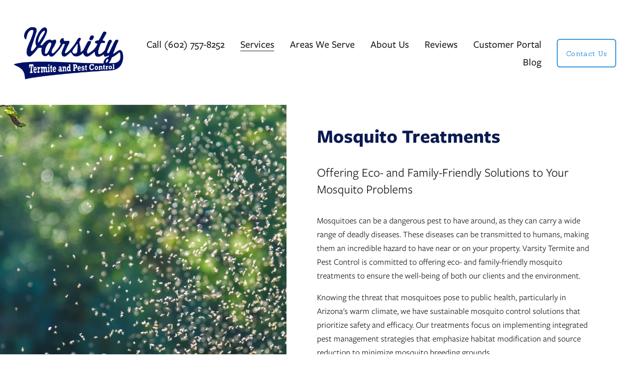

--- FILE ---
content_type: text/html;charset=utf-8
request_url: https://www.varsitytermiteandpestcontrol.com/mosquito-control
body_size: 37176
content:
<!doctype html>
<html xmlns:og="http://opengraphprotocol.org/schema/" xmlns:fb="http://www.facebook.com/2008/fbml" lang="en-US"  >
  <head>
    <meta http-equiv="X-UA-Compatible" content="IE=edge,chrome=1">
    <meta name="viewport" content="width=device-width, initial-scale=1">
    <!-- This is Squarespace. --><!-- dove-cow-x2m3 -->
<base href="">
<meta charset="utf-8" />
<title>Effective Mosquito Control &amp; Removal Services in Mesa, AZ</title>
<meta http-equiv="Accept-CH" content="Sec-CH-UA-Platform-Version, Sec-CH-UA-Model" /><link rel="icon" type="image/x-icon" media="(prefers-color-scheme: light)" href="https://images.squarespace-cdn.com/content/v1/6620727bbc8b9a7fa30e115b/df1eec51-ff27-47ba-8b45-788f63eead99/favicon.ico?format=100w"/>
<link rel="icon" type="image/x-icon" media="(prefers-color-scheme: dark)" href="https://images.squarespace-cdn.com/content/v1/6620727bbc8b9a7fa30e115b/8f948c1d-f740-4cf2-a6a9-df8df3cc3d25/favicon.ico?format=100w"/>
<link rel="canonical" href="https://www.varsitytermiteandpestcontrol.com/mosquito-control"/>
<meta property="og:site_name" content="Varsity Termite &amp; Pest Control"/>
<meta property="og:title" content="Effective Mosquito Control &amp; Removal Services in Mesa, AZ"/>
<meta property="og:url" content="https://www.varsitytermiteandpestcontrol.com/mosquito-control"/>
<meta property="og:type" content="website"/>
<meta property="og:description" content="Varsity Pest Control offers expert mosquito control and removal services in Mesa, AZ. Keep your yard safe from mosquitoes. Call us today for a free inspection!"/>
<meta itemprop="name" content="Effective Mosquito Control &amp; Removal Services in Mesa, AZ"/>
<meta itemprop="url" content="https://www.varsitytermiteandpestcontrol.com/mosquito-control"/>
<meta itemprop="description" content="Varsity Pest Control offers expert mosquito control and removal services in Mesa, AZ. Keep your yard safe from mosquitoes. Call us today for a free inspection!"/>
<meta name="twitter:title" content="Effective Mosquito Control &amp; Removal Services in Mesa, AZ"/>
<meta name="twitter:url" content="https://www.varsitytermiteandpestcontrol.com/mosquito-control"/>
<meta name="twitter:card" content="summary"/>
<meta name="twitter:description" content="Varsity Pest Control offers expert mosquito control and removal services in Mesa, AZ. Keep your yard safe from mosquitoes. Call us today for a free inspection!"/>
<meta name="description" content="Varsity Pest Control offers expert mosquito control and removal services in 
Mesa, AZ. Keep your yard safe from mosquitoes. Call us today for a free 
inspection!" />
<link rel="preconnect" href="https://images.squarespace-cdn.com">
<link rel="preconnect" href="https://use.typekit.net" crossorigin>
<link rel="preconnect" href="https://p.typekit.net" crossorigin>
<script type="text/javascript" src="//use.typekit.net/ik/[base64].js" async fetchpriority="high" onload="try{Typekit.load();}catch(e){} document.documentElement.classList.remove('wf-loading');"></script>
<script>document.documentElement.classList.add('wf-loading')</script>
<style>@keyframes fonts-loading { 0%, 99% { color: transparent; } } html.wf-loading * { animation: fonts-loading 3s; }</style>
<link rel="preconnect" href="https://fonts.gstatic.com" crossorigin>
<link rel="stylesheet" href="https://fonts.googleapis.com/css2?family=Sanchez:ital,wght@0,400"><script type="text/javascript" crossorigin="anonymous" defer="true" nomodule="nomodule" src="//assets.squarespace.com/@sqs/polyfiller/1.6/legacy.js"></script>
<script type="text/javascript" crossorigin="anonymous" defer="true" src="//assets.squarespace.com/@sqs/polyfiller/1.6/modern.js"></script>
<script type="text/javascript">SQUARESPACE_ROLLUPS = {};</script>
<script>(function(rollups, name) { if (!rollups[name]) { rollups[name] = {}; } rollups[name].js = ["//assets.squarespace.com/universal/scripts-compressed/extract-css-runtime-aee1c576f025c34b-min.en-US.js"]; })(SQUARESPACE_ROLLUPS, 'squarespace-extract_css_runtime');</script>
<script crossorigin="anonymous" src="//assets.squarespace.com/universal/scripts-compressed/extract-css-runtime-aee1c576f025c34b-min.en-US.js" defer ></script><script>(function(rollups, name) { if (!rollups[name]) { rollups[name] = {}; } rollups[name].js = ["//assets.squarespace.com/universal/scripts-compressed/extract-css-moment-js-vendor-6f2a1f6ec9a41489-min.en-US.js"]; })(SQUARESPACE_ROLLUPS, 'squarespace-extract_css_moment_js_vendor');</script>
<script crossorigin="anonymous" src="//assets.squarespace.com/universal/scripts-compressed/extract-css-moment-js-vendor-6f2a1f6ec9a41489-min.en-US.js" defer ></script><script>(function(rollups, name) { if (!rollups[name]) { rollups[name] = {}; } rollups[name].js = ["//assets.squarespace.com/universal/scripts-compressed/cldr-resource-pack-22ed584d99d9b83d-min.en-US.js"]; })(SQUARESPACE_ROLLUPS, 'squarespace-cldr_resource_pack');</script>
<script crossorigin="anonymous" src="//assets.squarespace.com/universal/scripts-compressed/cldr-resource-pack-22ed584d99d9b83d-min.en-US.js" defer ></script><script>(function(rollups, name) { if (!rollups[name]) { rollups[name] = {}; } rollups[name].js = ["//assets.squarespace.com/universal/scripts-compressed/common-vendors-stable-fbd854d40b0804b7-min.en-US.js"]; })(SQUARESPACE_ROLLUPS, 'squarespace-common_vendors_stable');</script>
<script crossorigin="anonymous" src="//assets.squarespace.com/universal/scripts-compressed/common-vendors-stable-fbd854d40b0804b7-min.en-US.js" defer ></script><script>(function(rollups, name) { if (!rollups[name]) { rollups[name] = {}; } rollups[name].js = ["//assets.squarespace.com/universal/scripts-compressed/common-vendors-7052b75402b03b15-min.en-US.js"]; })(SQUARESPACE_ROLLUPS, 'squarespace-common_vendors');</script>
<script crossorigin="anonymous" src="//assets.squarespace.com/universal/scripts-compressed/common-vendors-7052b75402b03b15-min.en-US.js" defer ></script><script>(function(rollups, name) { if (!rollups[name]) { rollups[name] = {}; } rollups[name].js = ["//assets.squarespace.com/universal/scripts-compressed/common-b4bd88c17c2a785b-min.en-US.js"]; })(SQUARESPACE_ROLLUPS, 'squarespace-common');</script>
<script crossorigin="anonymous" src="//assets.squarespace.com/universal/scripts-compressed/common-b4bd88c17c2a785b-min.en-US.js" defer ></script><script>(function(rollups, name) { if (!rollups[name]) { rollups[name] = {}; } rollups[name].js = ["//assets.squarespace.com/universal/scripts-compressed/performance-ad9e27deecfccdcd-min.en-US.js"]; })(SQUARESPACE_ROLLUPS, 'squarespace-performance');</script>
<script crossorigin="anonymous" src="//assets.squarespace.com/universal/scripts-compressed/performance-ad9e27deecfccdcd-min.en-US.js" defer ></script><script data-name="static-context">Static = window.Static || {}; Static.SQUARESPACE_CONTEXT = {"betaFeatureFlags":["campaigns_import_discounts","i18n_beta_website_locales","section-sdk-plp-list-view-atc-button-enabled","campaigns_discount_section_in_automations","campaigns_new_image_layout_picker","contacts_and_campaigns_redesign","supports_versioned_template_assets","commerce-product-forms-rendering","enable_form_submission_trigger","scripts_defer","member_areas_feature","campaigns_merch_state","marketing_landing_page","campaigns_thumbnail_layout","nested_categories","override_block_styles","modernized-pdp-m2-enabled","new_stacked_index","form_block_first_last_name_required","marketing_automations","campaigns_discount_section_in_blasts"],"facebookAppId":"314192535267336","facebookApiVersion":"v6.0","rollups":{"squarespace-announcement-bar":{"js":"//assets.squarespace.com/universal/scripts-compressed/announcement-bar-cbedc76c6324797f-min.en-US.js"},"squarespace-audio-player":{"css":"//assets.squarespace.com/universal/styles-compressed/audio-player-b05f5197a871c566-min.en-US.css","js":"//assets.squarespace.com/universal/scripts-compressed/audio-player-da2700baaad04b07-min.en-US.js"},"squarespace-blog-collection-list":{"css":"//assets.squarespace.com/universal/styles-compressed/blog-collection-list-b4046463b72f34e2-min.en-US.css","js":"//assets.squarespace.com/universal/scripts-compressed/blog-collection-list-f78db80fc1cd6fce-min.en-US.js"},"squarespace-calendar-block-renderer":{"css":"//assets.squarespace.com/universal/styles-compressed/calendar-block-renderer-b72d08ba4421f5a0-min.en-US.css","js":"//assets.squarespace.com/universal/scripts-compressed/calendar-block-renderer-867a1d519964ab77-min.en-US.js"},"squarespace-chartjs-helpers":{"css":"//assets.squarespace.com/universal/styles-compressed/chartjs-helpers-96b256171ee039c1-min.en-US.css","js":"//assets.squarespace.com/universal/scripts-compressed/chartjs-helpers-4fd57f343946d08e-min.en-US.js"},"squarespace-comments":{"css":"//assets.squarespace.com/universal/styles-compressed/comments-621cedd89299c26d-min.en-US.css","js":"//assets.squarespace.com/universal/scripts-compressed/comments-cc444fae3fead46c-min.en-US.js"},"squarespace-custom-css-popup":{"css":"//assets.squarespace.com/universal/styles-compressed/custom-css-popup-2521e9fac704ef13-min.en-US.css","js":"//assets.squarespace.com/universal/scripts-compressed/custom-css-popup-a8c3b9321145de8d-min.en-US.js"},"squarespace-dialog":{"css":"//assets.squarespace.com/universal/styles-compressed/dialog-f9093f2d526b94df-min.en-US.css","js":"//assets.squarespace.com/universal/scripts-compressed/dialog-45f2a86bb0fad8dc-min.en-US.js"},"squarespace-events-collection":{"css":"//assets.squarespace.com/universal/styles-compressed/events-collection-b72d08ba4421f5a0-min.en-US.css","js":"//assets.squarespace.com/universal/scripts-compressed/events-collection-14cfd7ddff021d8b-min.en-US.js"},"squarespace-form-rendering-utils":{"js":"//assets.squarespace.com/universal/scripts-compressed/form-rendering-utils-2823e76ff925bfc2-min.en-US.js"},"squarespace-forms":{"css":"//assets.squarespace.com/universal/styles-compressed/forms-0afd3c6ac30bbab1-min.en-US.css","js":"//assets.squarespace.com/universal/scripts-compressed/forms-9b71770e3caa3dc7-min.en-US.js"},"squarespace-gallery-collection-list":{"css":"//assets.squarespace.com/universal/styles-compressed/gallery-collection-list-b4046463b72f34e2-min.en-US.css","js":"//assets.squarespace.com/universal/scripts-compressed/gallery-collection-list-07747667a3187b76-min.en-US.js"},"squarespace-image-zoom":{"css":"//assets.squarespace.com/universal/styles-compressed/image-zoom-b4046463b72f34e2-min.en-US.css","js":"//assets.squarespace.com/universal/scripts-compressed/image-zoom-60c18dc5f8f599ea-min.en-US.js"},"squarespace-pinterest":{"css":"//assets.squarespace.com/universal/styles-compressed/pinterest-b4046463b72f34e2-min.en-US.css","js":"//assets.squarespace.com/universal/scripts-compressed/pinterest-7d6f6ab4e8d3bd3f-min.en-US.js"},"squarespace-popup-overlay":{"css":"//assets.squarespace.com/universal/styles-compressed/popup-overlay-b742b752f5880972-min.en-US.css","js":"//assets.squarespace.com/universal/scripts-compressed/popup-overlay-2b60d0db5b93df47-min.en-US.js"},"squarespace-product-quick-view":{"css":"//assets.squarespace.com/universal/styles-compressed/product-quick-view-9548705e5cf7ee87-min.en-US.css","js":"//assets.squarespace.com/universal/scripts-compressed/product-quick-view-0ac41718ff11b694-min.en-US.js"},"squarespace-products-collection-item-v2":{"css":"//assets.squarespace.com/universal/styles-compressed/products-collection-item-v2-b4046463b72f34e2-min.en-US.css","js":"//assets.squarespace.com/universal/scripts-compressed/products-collection-item-v2-e3a3f101748fca6e-min.en-US.js"},"squarespace-products-collection-list-v2":{"css":"//assets.squarespace.com/universal/styles-compressed/products-collection-list-v2-b4046463b72f34e2-min.en-US.css","js":"//assets.squarespace.com/universal/scripts-compressed/products-collection-list-v2-eedc544f4cc56af4-min.en-US.js"},"squarespace-search-page":{"css":"//assets.squarespace.com/universal/styles-compressed/search-page-90a67fc09b9b32c6-min.en-US.css","js":"//assets.squarespace.com/universal/scripts-compressed/search-page-e64261438cc72da8-min.en-US.js"},"squarespace-search-preview":{"js":"//assets.squarespace.com/universal/scripts-compressed/search-preview-cd4d6b833e1e7e59-min.en-US.js"},"squarespace-simple-liking":{"css":"//assets.squarespace.com/universal/styles-compressed/simple-liking-701bf8bbc05ec6aa-min.en-US.css","js":"//assets.squarespace.com/universal/scripts-compressed/simple-liking-c63bf8989a1c119a-min.en-US.js"},"squarespace-social-buttons":{"css":"//assets.squarespace.com/universal/styles-compressed/social-buttons-95032e5fa98e47a5-min.en-US.css","js":"//assets.squarespace.com/universal/scripts-compressed/social-buttons-0839ae7d1715ddd3-min.en-US.js"},"squarespace-tourdates":{"css":"//assets.squarespace.com/universal/styles-compressed/tourdates-b4046463b72f34e2-min.en-US.css","js":"//assets.squarespace.com/universal/scripts-compressed/tourdates-3d0769ff3268f527-min.en-US.js"},"squarespace-website-overlays-manager":{"css":"//assets.squarespace.com/universal/styles-compressed/website-overlays-manager-07ea5a4e004e6710-min.en-US.css","js":"//assets.squarespace.com/universal/scripts-compressed/website-overlays-manager-532fc21fb15f0ba1-min.en-US.js"}},"pageType":2,"website":{"id":"6620727bbc8b9a7fa30e115b","identifier":"dove-cow-x2m3","websiteType":1,"contentModifiedOn":1765836034894,"cloneable":false,"hasBeenCloneable":false,"siteStatus":{},"language":"en-US","translationLocale":"en-US","formattingLocale":"en-US","timeZone":"America/New_York","machineTimeZoneOffset":-18000000,"timeZoneOffset":-18000000,"timeZoneAbbr":"EST","siteTitle":"Varsity Termite & Pest Control","fullSiteTitle":"Effective Mosquito Control & Removal Services in Mesa, AZ","siteDescription":"","location":{"mapLat":33.3801595,"mapLng":-111.7005145,"addressTitle":"Varsity Termite and Pest Control","addressLine1":"6056 East Baseline Road","addressLine2":"Mesa, AZ, 85206","addressCountry":"United States"},"logoImageId":"662079048e156b38015047c3","shareButtonOptions":{"1":true,"6":true,"8":true,"4":true,"2":true,"3":true,"7":true},"logoImageUrl":"//images.squarespace-cdn.com/content/v1/6620727bbc8b9a7fa30e115b/cc4c3b32-99e9-482d-8cb8-d118032034cc/Varsity-Logo---Blue.png","authenticUrl":"https://www.varsitytermiteandpestcontrol.com","internalUrl":"https://dove-cow-x2m3.squarespace.com","baseUrl":"https://www.varsitytermiteandpestcontrol.com","primaryDomain":"www.varsitytermiteandpestcontrol.com","sslSetting":3,"isHstsEnabled":true,"socialAccounts":[{"serviceId":69,"screenname":"YouTube","addedOn":1713402491325,"profileUrl":"https://www.youtube.com/channel/UC0tc7t6PKD3YKXnUXv0ITew","iconEnabled":true,"serviceName":"youtube-unauth"},{"serviceId":60,"screenname":"Facebook","addedOn":1713402491330,"profileUrl":"https://www.facebook.com/varsitytermiteandpestcontrol","iconEnabled":true,"serviceName":"facebook-unauth"},{"serviceId":39,"screenname":"Yelp","addedOn":1713574070195,"profileUrl":"https://www.yelp.com/biz/varsity-termite-and-pest-control-mesa","iconEnabled":true,"serviceName":"yelp"},{"serviceId":85,"screenname":"X","addedOn":1727969798109,"profileUrl":"https://x.com/PhxPestControl","iconEnabled":true,"serviceName":"x-formerly-twitter-unauth"},{"serviceId":65,"screenname":"LinkedIn","addedOn":1727812046220,"profileUrl":"https://www.linkedin.com/company/varsitytermiteandpestcontrol/","iconEnabled":true,"serviceName":"linkedin-unauth"},{"serviceId":64,"screenname":"Instagram","addedOn":1727812014231,"profileUrl":"https://www.instagram.com/varsitytermiteandpestcontrol/","iconEnabled":true,"serviceName":"instagram-unauth"}],"typekitId":"","statsMigrated":false,"imageMetadataProcessingEnabled":false,"screenshotId":"30069c9e9aebdb8065dbd22ab320b4ed1e974b6ea9827fab13b6f34c19dcdd81","captchaSettings":{"siteKey":"","enabledForDonations":false},"showOwnerLogin":false},"websiteSettings":{"id":"6620727bbc8b9a7fa30e115e","websiteId":"6620727bbc8b9a7fa30e115b","subjects":[],"country":"US","state":"AZ","simpleLikingEnabled":false,"mobileInfoBarSettings":{"isContactEmailEnabled":false,"isContactPhoneNumberEnabled":false,"isLocationEnabled":false,"isBusinessHoursEnabled":false},"announcementBarSettings":{"style":2,"text":"<p>Get Your Free Quote</p>","clickthroughUrl":{"url":"/contact","newWindow":false}},"popupOverlaySettings":{"style":1,"showOnScroll":true,"scrollPercentage":25,"showOnTimer":true,"timerDelay":5000,"showUntilSignup":true,"displayFrequency":30,"enableMobile":true,"enabledPages":[],"showOnAllPages":true,"version":1},"commentLikesAllowed":true,"commentAnonAllowed":true,"commentThreaded":true,"commentApprovalRequired":false,"commentAvatarsOn":true,"commentSortType":2,"commentFlagThreshold":0,"commentFlagsAllowed":true,"commentEnableByDefault":true,"commentDisableAfterDaysDefault":0,"disqusShortname":"","commentsEnabled":false,"contactPhoneNumber":"(602) 757-8252","businessHours":{"monday":{"text":"8am - 5pm","ranges":[{"from":480,"to":1020}]},"tuesday":{"text":"8am - 5pm","ranges":[{"from":480,"to":1020}]},"wednesday":{"text":"8am - 5pm","ranges":[{"from":480,"to":1020}]},"thursday":{"text":"8am - 5pm","ranges":[{"from":480,"to":1020}]},"friday":{"text":"8am - 5pm","ranges":[{"from":480,"to":1020}]},"saturday":{"text":"8am - 12pm","ranges":[{"from":480,"to":720}]},"sunday":{"text":"","ranges":[{}]}},"storeSettings":{"returnPolicy":null,"termsOfService":null,"privacyPolicy":null,"expressCheckout":false,"continueShoppingLinkUrl":"/","useLightCart":false,"showNoteField":false,"shippingCountryDefaultValue":"US","billToShippingDefaultValue":false,"showShippingPhoneNumber":true,"isShippingPhoneRequired":false,"showBillingPhoneNumber":true,"isBillingPhoneRequired":false,"currenciesSupported":["USD","CAD","GBP","AUD","EUR","CHF","NOK","SEK","DKK","NZD","SGD","MXN","HKD","CZK","ILS","MYR","RUB","PHP","PLN","THB","BRL","ARS","COP","IDR","INR","JPY","ZAR"],"defaultCurrency":"USD","selectedCurrency":"USD","measurementStandard":1,"showCustomCheckoutForm":false,"checkoutPageMarketingOptInEnabled":true,"enableMailingListOptInByDefault":false,"sameAsRetailLocation":false,"merchandisingSettings":{"scarcityEnabledOnProductItems":false,"scarcityEnabledOnProductBlocks":false,"scarcityMessageType":"DEFAULT_SCARCITY_MESSAGE","scarcityThreshold":10,"multipleQuantityAllowedForServices":true,"restockNotificationsEnabled":false,"restockNotificationsSuccessText":"","restockNotificationsMailingListSignUpEnabled":false,"relatedProductsEnabled":false,"relatedProductsOrdering":"random","soldOutVariantsDropdownDisabled":false,"productComposerOptedIn":false,"productComposerABTestOptedOut":false,"productReviewsEnabled":false},"minimumOrderSubtotalEnabled":false,"minimumOrderSubtotal":{"currency":"USD","value":"0.00"},"addToCartConfirmationType":2,"isLive":false,"multipleQuantityAllowedForServices":true},"useEscapeKeyToLogin":false,"ssBadgeType":1,"ssBadgePosition":4,"ssBadgeVisibility":1,"ssBadgeDevices":1,"pinterestOverlayOptions":{"mode":"disabled"},"userAccountsSettings":{"loginAllowed":false,"signupAllowed":false}},"cookieSettings":{"isCookieBannerEnabled":false,"isRestrictiveCookiePolicyEnabled":false,"cookieBannerText":"","cookieBannerTheme":"","cookieBannerVariant":"","cookieBannerPosition":"","cookieBannerCtaVariant":"","cookieBannerCtaText":"","cookieBannerAcceptType":"OPT_IN","cookieBannerOptOutCtaText":"","cookieBannerHasOptOut":false,"cookieBannerHasManageCookies":true,"cookieBannerManageCookiesLabel":"","cookieBannerSavedPreferencesText":"","cookieBannerSavedPreferencesLayout":"PILL"},"websiteCloneable":false,"collection":{"title":"Mosquito Control","id":"66730f7575d6a92de580143d","fullUrl":"/mosquito-control","type":10,"permissionType":1},"subscribed":false,"appDomain":"squarespace.com","templateTweakable":true,"tweakJSON":{"form-use-theme-colors":"true","header-logo-height":"110px","header-mobile-logo-max-height":"65px","header-vert-padding":"1.0vw","header-width":"Full","maxPageWidth":"1500px","mobile-header-vert-padding":"6vw","pagePadding":"2vw","tweak-blog-alternating-side-by-side-image-aspect-ratio":"1:1 Square","tweak-blog-alternating-side-by-side-image-spacing":"6%","tweak-blog-alternating-side-by-side-meta-spacing":"20px","tweak-blog-alternating-side-by-side-primary-meta":"Categories","tweak-blog-alternating-side-by-side-read-more-spacing":"20px","tweak-blog-alternating-side-by-side-secondary-meta":"Date","tweak-blog-basic-grid-columns":"2","tweak-blog-basic-grid-image-aspect-ratio":"3:2 Standard","tweak-blog-basic-grid-image-spacing":"50px","tweak-blog-basic-grid-meta-spacing":"37px","tweak-blog-basic-grid-primary-meta":"Categories","tweak-blog-basic-grid-read-more-spacing":"37px","tweak-blog-basic-grid-secondary-meta":"Date","tweak-blog-item-custom-width":"75","tweak-blog-item-show-author-profile":"false","tweak-blog-item-width":"Narrow","tweak-blog-masonry-columns":"2","tweak-blog-masonry-horizontal-spacing":"30px","tweak-blog-masonry-image-spacing":"20px","tweak-blog-masonry-meta-spacing":"20px","tweak-blog-masonry-primary-meta":"Categories","tweak-blog-masonry-read-more-spacing":"20px","tweak-blog-masonry-secondary-meta":"Date","tweak-blog-masonry-vertical-spacing":"30px","tweak-blog-side-by-side-image-aspect-ratio":"1:1 Square","tweak-blog-side-by-side-image-spacing":"6%","tweak-blog-side-by-side-meta-spacing":"20px","tweak-blog-side-by-side-primary-meta":"Categories","tweak-blog-side-by-side-read-more-spacing":"0px","tweak-blog-side-by-side-secondary-meta":"Date","tweak-blog-single-column-image-spacing":"50px","tweak-blog-single-column-meta-spacing":"30px","tweak-blog-single-column-primary-meta":"Categories","tweak-blog-single-column-read-more-spacing":"30px","tweak-blog-single-column-secondary-meta":"Date","tweak-events-stacked-show-thumbnails":"true","tweak-events-stacked-thumbnail-size":"3:2 Standard","tweak-fixed-header":"false","tweak-fixed-header-style":"Basic","tweak-global-animations-animation-curve":"ease","tweak-global-animations-animation-delay":"0.1s","tweak-global-animations-animation-duration":"0.1s","tweak-global-animations-animation-style":"fade","tweak-global-animations-animation-type":"none","tweak-global-animations-complexity-level":"detailed","tweak-global-animations-enabled":"false","tweak-portfolio-grid-basic-custom-height":"50","tweak-portfolio-grid-overlay-custom-height":"20","tweak-portfolio-hover-follow-acceleration":"10%","tweak-portfolio-hover-follow-animation-duration":"Medium","tweak-portfolio-hover-follow-animation-type":"Fade","tweak-portfolio-hover-follow-delimiter":"Forward Slash","tweak-portfolio-hover-follow-front":"false","tweak-portfolio-hover-follow-layout":"Inline","tweak-portfolio-hover-follow-size":"75","tweak-portfolio-hover-follow-text-spacing-x":"1.5","tweak-portfolio-hover-follow-text-spacing-y":"1.5","tweak-portfolio-hover-static-animation-duration":"Medium","tweak-portfolio-hover-static-animation-type":"Scale Up","tweak-portfolio-hover-static-delimiter":"Forward Slash","tweak-portfolio-hover-static-front":"false","tweak-portfolio-hover-static-layout":"Stacked","tweak-portfolio-hover-static-size":"75","tweak-portfolio-hover-static-text-spacing-x":"1.5","tweak-portfolio-hover-static-text-spacing-y":"1.5","tweak-portfolio-index-background-animation-duration":"Medium","tweak-portfolio-index-background-animation-type":"Fade","tweak-portfolio-index-background-custom-height":"50","tweak-portfolio-index-background-delimiter":"None","tweak-portfolio-index-background-height":"Large","tweak-portfolio-index-background-horizontal-alignment":"Center","tweak-portfolio-index-background-link-format":"Stacked","tweak-portfolio-index-background-persist":"false","tweak-portfolio-index-background-vertical-alignment":"Middle","tweak-portfolio-index-background-width":"Full","tweak-product-basic-item-click-action":"None","tweak-product-basic-item-gallery-aspect-ratio":"3:4 Three-Four (Vertical)","tweak-product-basic-item-gallery-design":"Slideshow","tweak-product-basic-item-gallery-width":"50%","tweak-product-basic-item-hover-action":"None","tweak-product-basic-item-image-spacing":"2vw","tweak-product-basic-item-image-zoom-factor":"2","tweak-product-basic-item-product-variant-display":"Dropdown","tweak-product-basic-item-thumbnail-placement":"Side","tweak-product-basic-item-variant-picker-layout":"Dropdowns","tweak-products-add-to-cart-button":"false","tweak-products-columns":"2","tweak-products-gutter-column":"2vw","tweak-products-gutter-row":"2vw","tweak-products-header-text-alignment":"Middle","tweak-products-image-aspect-ratio":"1:1 Square","tweak-products-image-text-spacing":"0.5vw","tweak-products-mobile-columns":"1","tweak-products-text-alignment":"Left","tweak-products-width":"Full","tweak-transparent-header":"true"},"templateId":"5c5a519771c10ba3470d8101","templateVersion":"7.1","pageFeatures":[1,2,4],"gmRenderKey":"QUl6YVN5Q0JUUk9xNkx1dkZfSUUxcjQ2LVQ0QWVUU1YtMGQ3bXk4","templateScriptsRootUrl":"https://static1.squarespace.com/static/vta/5c5a519771c10ba3470d8101/scripts/","impersonatedSession":false,"tzData":{"zones":[[-300,"US","E%sT",null]],"rules":{"US":[[1967,2006,null,"Oct","lastSun","2:00","0","S"],[1987,2006,null,"Apr","Sun>=1","2:00","1:00","D"],[2007,"max",null,"Mar","Sun>=8","2:00","1:00","D"],[2007,"max",null,"Nov","Sun>=1","2:00","0","S"]]}},"showAnnouncementBar":true,"recaptchaEnterpriseContext":{"recaptchaEnterpriseSiteKey":"6LdDFQwjAAAAAPigEvvPgEVbb7QBm-TkVJdDTlAv"},"i18nContext":{"timeZoneData":{"id":"America/New_York","name":"Eastern Time"}},"env":"PRODUCTION","visitorFormContext":{"formFieldFormats":{"countries":[{"name":"Afghanistan","code":"AF","phoneCode":"+93"},{"name":"\u00C5land Islands","code":"AX","phoneCode":"+358"},{"name":"Albania","code":"AL","phoneCode":"+355"},{"name":"Algeria","code":"DZ","phoneCode":"+213"},{"name":"American Samoa","code":"AS","phoneCode":"+1"},{"name":"Andorra","code":"AD","phoneCode":"+376"},{"name":"Angola","code":"AO","phoneCode":"+244"},{"name":"Anguilla","code":"AI","phoneCode":"+1"},{"name":"Antigua & Barbuda","code":"AG","phoneCode":"+1"},{"name":"Argentina","code":"AR","phoneCode":"+54"},{"name":"Armenia","code":"AM","phoneCode":"+374"},{"name":"Aruba","code":"AW","phoneCode":"+297"},{"name":"Ascension Island","code":"AC","phoneCode":"+247"},{"name":"Australia","code":"AU","phoneCode":"+61"},{"name":"Austria","code":"AT","phoneCode":"+43"},{"name":"Azerbaijan","code":"AZ","phoneCode":"+994"},{"name":"Bahamas","code":"BS","phoneCode":"+1"},{"name":"Bahrain","code":"BH","phoneCode":"+973"},{"name":"Bangladesh","code":"BD","phoneCode":"+880"},{"name":"Barbados","code":"BB","phoneCode":"+1"},{"name":"Belarus","code":"BY","phoneCode":"+375"},{"name":"Belgium","code":"BE","phoneCode":"+32"},{"name":"Belize","code":"BZ","phoneCode":"+501"},{"name":"Benin","code":"BJ","phoneCode":"+229"},{"name":"Bermuda","code":"BM","phoneCode":"+1"},{"name":"Bhutan","code":"BT","phoneCode":"+975"},{"name":"Bolivia","code":"BO","phoneCode":"+591"},{"name":"Bosnia & Herzegovina","code":"BA","phoneCode":"+387"},{"name":"Botswana","code":"BW","phoneCode":"+267"},{"name":"Brazil","code":"BR","phoneCode":"+55"},{"name":"British Indian Ocean Territory","code":"IO","phoneCode":"+246"},{"name":"British Virgin Islands","code":"VG","phoneCode":"+1"},{"name":"Brunei","code":"BN","phoneCode":"+673"},{"name":"Bulgaria","code":"BG","phoneCode":"+359"},{"name":"Burkina Faso","code":"BF","phoneCode":"+226"},{"name":"Burundi","code":"BI","phoneCode":"+257"},{"name":"Cambodia","code":"KH","phoneCode":"+855"},{"name":"Cameroon","code":"CM","phoneCode":"+237"},{"name":"Canada","code":"CA","phoneCode":"+1"},{"name":"Cape Verde","code":"CV","phoneCode":"+238"},{"name":"Caribbean Netherlands","code":"BQ","phoneCode":"+599"},{"name":"Cayman Islands","code":"KY","phoneCode":"+1"},{"name":"Central African Republic","code":"CF","phoneCode":"+236"},{"name":"Chad","code":"TD","phoneCode":"+235"},{"name":"Chile","code":"CL","phoneCode":"+56"},{"name":"China","code":"CN","phoneCode":"+86"},{"name":"Christmas Island","code":"CX","phoneCode":"+61"},{"name":"Cocos (Keeling) Islands","code":"CC","phoneCode":"+61"},{"name":"Colombia","code":"CO","phoneCode":"+57"},{"name":"Comoros","code":"KM","phoneCode":"+269"},{"name":"Congo - Brazzaville","code":"CG","phoneCode":"+242"},{"name":"Congo - Kinshasa","code":"CD","phoneCode":"+243"},{"name":"Cook Islands","code":"CK","phoneCode":"+682"},{"name":"Costa Rica","code":"CR","phoneCode":"+506"},{"name":"C\u00F4te d\u2019Ivoire","code":"CI","phoneCode":"+225"},{"name":"Croatia","code":"HR","phoneCode":"+385"},{"name":"Cuba","code":"CU","phoneCode":"+53"},{"name":"Cura\u00E7ao","code":"CW","phoneCode":"+599"},{"name":"Cyprus","code":"CY","phoneCode":"+357"},{"name":"Czechia","code":"CZ","phoneCode":"+420"},{"name":"Denmark","code":"DK","phoneCode":"+45"},{"name":"Djibouti","code":"DJ","phoneCode":"+253"},{"name":"Dominica","code":"DM","phoneCode":"+1"},{"name":"Dominican Republic","code":"DO","phoneCode":"+1"},{"name":"Ecuador","code":"EC","phoneCode":"+593"},{"name":"Egypt","code":"EG","phoneCode":"+20"},{"name":"El Salvador","code":"SV","phoneCode":"+503"},{"name":"Equatorial Guinea","code":"GQ","phoneCode":"+240"},{"name":"Eritrea","code":"ER","phoneCode":"+291"},{"name":"Estonia","code":"EE","phoneCode":"+372"},{"name":"Eswatini","code":"SZ","phoneCode":"+268"},{"name":"Ethiopia","code":"ET","phoneCode":"+251"},{"name":"Falkland Islands","code":"FK","phoneCode":"+500"},{"name":"Faroe Islands","code":"FO","phoneCode":"+298"},{"name":"Fiji","code":"FJ","phoneCode":"+679"},{"name":"Finland","code":"FI","phoneCode":"+358"},{"name":"France","code":"FR","phoneCode":"+33"},{"name":"French Guiana","code":"GF","phoneCode":"+594"},{"name":"French Polynesia","code":"PF","phoneCode":"+689"},{"name":"Gabon","code":"GA","phoneCode":"+241"},{"name":"Gambia","code":"GM","phoneCode":"+220"},{"name":"Georgia","code":"GE","phoneCode":"+995"},{"name":"Germany","code":"DE","phoneCode":"+49"},{"name":"Ghana","code":"GH","phoneCode":"+233"},{"name":"Gibraltar","code":"GI","phoneCode":"+350"},{"name":"Greece","code":"GR","phoneCode":"+30"},{"name":"Greenland","code":"GL","phoneCode":"+299"},{"name":"Grenada","code":"GD","phoneCode":"+1"},{"name":"Guadeloupe","code":"GP","phoneCode":"+590"},{"name":"Guam","code":"GU","phoneCode":"+1"},{"name":"Guatemala","code":"GT","phoneCode":"+502"},{"name":"Guernsey","code":"GG","phoneCode":"+44"},{"name":"Guinea","code":"GN","phoneCode":"+224"},{"name":"Guinea-Bissau","code":"GW","phoneCode":"+245"},{"name":"Guyana","code":"GY","phoneCode":"+592"},{"name":"Haiti","code":"HT","phoneCode":"+509"},{"name":"Honduras","code":"HN","phoneCode":"+504"},{"name":"Hong Kong SAR China","code":"HK","phoneCode":"+852"},{"name":"Hungary","code":"HU","phoneCode":"+36"},{"name":"Iceland","code":"IS","phoneCode":"+354"},{"name":"India","code":"IN","phoneCode":"+91"},{"name":"Indonesia","code":"ID","phoneCode":"+62"},{"name":"Iran","code":"IR","phoneCode":"+98"},{"name":"Iraq","code":"IQ","phoneCode":"+964"},{"name":"Ireland","code":"IE","phoneCode":"+353"},{"name":"Isle of Man","code":"IM","phoneCode":"+44"},{"name":"Israel","code":"IL","phoneCode":"+972"},{"name":"Italy","code":"IT","phoneCode":"+39"},{"name":"Jamaica","code":"JM","phoneCode":"+1"},{"name":"Japan","code":"JP","phoneCode":"+81"},{"name":"Jersey","code":"JE","phoneCode":"+44"},{"name":"Jordan","code":"JO","phoneCode":"+962"},{"name":"Kazakhstan","code":"KZ","phoneCode":"+7"},{"name":"Kenya","code":"KE","phoneCode":"+254"},{"name":"Kiribati","code":"KI","phoneCode":"+686"},{"name":"Kosovo","code":"XK","phoneCode":"+383"},{"name":"Kuwait","code":"KW","phoneCode":"+965"},{"name":"Kyrgyzstan","code":"KG","phoneCode":"+996"},{"name":"Laos","code":"LA","phoneCode":"+856"},{"name":"Latvia","code":"LV","phoneCode":"+371"},{"name":"Lebanon","code":"LB","phoneCode":"+961"},{"name":"Lesotho","code":"LS","phoneCode":"+266"},{"name":"Liberia","code":"LR","phoneCode":"+231"},{"name":"Libya","code":"LY","phoneCode":"+218"},{"name":"Liechtenstein","code":"LI","phoneCode":"+423"},{"name":"Lithuania","code":"LT","phoneCode":"+370"},{"name":"Luxembourg","code":"LU","phoneCode":"+352"},{"name":"Macao SAR China","code":"MO","phoneCode":"+853"},{"name":"Madagascar","code":"MG","phoneCode":"+261"},{"name":"Malawi","code":"MW","phoneCode":"+265"},{"name":"Malaysia","code":"MY","phoneCode":"+60"},{"name":"Maldives","code":"MV","phoneCode":"+960"},{"name":"Mali","code":"ML","phoneCode":"+223"},{"name":"Malta","code":"MT","phoneCode":"+356"},{"name":"Marshall Islands","code":"MH","phoneCode":"+692"},{"name":"Martinique","code":"MQ","phoneCode":"+596"},{"name":"Mauritania","code":"MR","phoneCode":"+222"},{"name":"Mauritius","code":"MU","phoneCode":"+230"},{"name":"Mayotte","code":"YT","phoneCode":"+262"},{"name":"Mexico","code":"MX","phoneCode":"+52"},{"name":"Micronesia","code":"FM","phoneCode":"+691"},{"name":"Moldova","code":"MD","phoneCode":"+373"},{"name":"Monaco","code":"MC","phoneCode":"+377"},{"name":"Mongolia","code":"MN","phoneCode":"+976"},{"name":"Montenegro","code":"ME","phoneCode":"+382"},{"name":"Montserrat","code":"MS","phoneCode":"+1"},{"name":"Morocco","code":"MA","phoneCode":"+212"},{"name":"Mozambique","code":"MZ","phoneCode":"+258"},{"name":"Myanmar (Burma)","code":"MM","phoneCode":"+95"},{"name":"Namibia","code":"NA","phoneCode":"+264"},{"name":"Nauru","code":"NR","phoneCode":"+674"},{"name":"Nepal","code":"NP","phoneCode":"+977"},{"name":"Netherlands","code":"NL","phoneCode":"+31"},{"name":"New Caledonia","code":"NC","phoneCode":"+687"},{"name":"New Zealand","code":"NZ","phoneCode":"+64"},{"name":"Nicaragua","code":"NI","phoneCode":"+505"},{"name":"Niger","code":"NE","phoneCode":"+227"},{"name":"Nigeria","code":"NG","phoneCode":"+234"},{"name":"Niue","code":"NU","phoneCode":"+683"},{"name":"Norfolk Island","code":"NF","phoneCode":"+672"},{"name":"Northern Mariana Islands","code":"MP","phoneCode":"+1"},{"name":"North Korea","code":"KP","phoneCode":"+850"},{"name":"North Macedonia","code":"MK","phoneCode":"+389"},{"name":"Norway","code":"NO","phoneCode":"+47"},{"name":"Oman","code":"OM","phoneCode":"+968"},{"name":"Pakistan","code":"PK","phoneCode":"+92"},{"name":"Palau","code":"PW","phoneCode":"+680"},{"name":"Palestinian Territories","code":"PS","phoneCode":"+970"},{"name":"Panama","code":"PA","phoneCode":"+507"},{"name":"Papua New Guinea","code":"PG","phoneCode":"+675"},{"name":"Paraguay","code":"PY","phoneCode":"+595"},{"name":"Peru","code":"PE","phoneCode":"+51"},{"name":"Philippines","code":"PH","phoneCode":"+63"},{"name":"Poland","code":"PL","phoneCode":"+48"},{"name":"Portugal","code":"PT","phoneCode":"+351"},{"name":"Puerto Rico","code":"PR","phoneCode":"+1"},{"name":"Qatar","code":"QA","phoneCode":"+974"},{"name":"R\u00E9union","code":"RE","phoneCode":"+262"},{"name":"Romania","code":"RO","phoneCode":"+40"},{"name":"Russia","code":"RU","phoneCode":"+7"},{"name":"Rwanda","code":"RW","phoneCode":"+250"},{"name":"Samoa","code":"WS","phoneCode":"+685"},{"name":"San Marino","code":"SM","phoneCode":"+378"},{"name":"S\u00E3o Tom\u00E9 & Pr\u00EDncipe","code":"ST","phoneCode":"+239"},{"name":"Saudi Arabia","code":"SA","phoneCode":"+966"},{"name":"Senegal","code":"SN","phoneCode":"+221"},{"name":"Serbia","code":"RS","phoneCode":"+381"},{"name":"Seychelles","code":"SC","phoneCode":"+248"},{"name":"Sierra Leone","code":"SL","phoneCode":"+232"},{"name":"Singapore","code":"SG","phoneCode":"+65"},{"name":"Sint Maarten","code":"SX","phoneCode":"+1"},{"name":"Slovakia","code":"SK","phoneCode":"+421"},{"name":"Slovenia","code":"SI","phoneCode":"+386"},{"name":"Solomon Islands","code":"SB","phoneCode":"+677"},{"name":"Somalia","code":"SO","phoneCode":"+252"},{"name":"South Africa","code":"ZA","phoneCode":"+27"},{"name":"South Korea","code":"KR","phoneCode":"+82"},{"name":"South Sudan","code":"SS","phoneCode":"+211"},{"name":"Spain","code":"ES","phoneCode":"+34"},{"name":"Sri Lanka","code":"LK","phoneCode":"+94"},{"name":"St. Barth\u00E9lemy","code":"BL","phoneCode":"+590"},{"name":"St. Helena","code":"SH","phoneCode":"+290"},{"name":"St. Kitts & Nevis","code":"KN","phoneCode":"+1"},{"name":"St. Lucia","code":"LC","phoneCode":"+1"},{"name":"St. Martin","code":"MF","phoneCode":"+590"},{"name":"St. Pierre & Miquelon","code":"PM","phoneCode":"+508"},{"name":"St. Vincent & Grenadines","code":"VC","phoneCode":"+1"},{"name":"Sudan","code":"SD","phoneCode":"+249"},{"name":"Suriname","code":"SR","phoneCode":"+597"},{"name":"Svalbard & Jan Mayen","code":"SJ","phoneCode":"+47"},{"name":"Sweden","code":"SE","phoneCode":"+46"},{"name":"Switzerland","code":"CH","phoneCode":"+41"},{"name":"Syria","code":"SY","phoneCode":"+963"},{"name":"Taiwan","code":"TW","phoneCode":"+886"},{"name":"Tajikistan","code":"TJ","phoneCode":"+992"},{"name":"Tanzania","code":"TZ","phoneCode":"+255"},{"name":"Thailand","code":"TH","phoneCode":"+66"},{"name":"Timor-Leste","code":"TL","phoneCode":"+670"},{"name":"Togo","code":"TG","phoneCode":"+228"},{"name":"Tokelau","code":"TK","phoneCode":"+690"},{"name":"Tonga","code":"TO","phoneCode":"+676"},{"name":"Trinidad & Tobago","code":"TT","phoneCode":"+1"},{"name":"Tristan da Cunha","code":"TA","phoneCode":"+290"},{"name":"Tunisia","code":"TN","phoneCode":"+216"},{"name":"T\u00FCrkiye","code":"TR","phoneCode":"+90"},{"name":"Turkmenistan","code":"TM","phoneCode":"+993"},{"name":"Turks & Caicos Islands","code":"TC","phoneCode":"+1"},{"name":"Tuvalu","code":"TV","phoneCode":"+688"},{"name":"U.S. Virgin Islands","code":"VI","phoneCode":"+1"},{"name":"Uganda","code":"UG","phoneCode":"+256"},{"name":"Ukraine","code":"UA","phoneCode":"+380"},{"name":"United Arab Emirates","code":"AE","phoneCode":"+971"},{"name":"United Kingdom","code":"GB","phoneCode":"+44"},{"name":"United States","code":"US","phoneCode":"+1"},{"name":"Uruguay","code":"UY","phoneCode":"+598"},{"name":"Uzbekistan","code":"UZ","phoneCode":"+998"},{"name":"Vanuatu","code":"VU","phoneCode":"+678"},{"name":"Vatican City","code":"VA","phoneCode":"+39"},{"name":"Venezuela","code":"VE","phoneCode":"+58"},{"name":"Vietnam","code":"VN","phoneCode":"+84"},{"name":"Wallis & Futuna","code":"WF","phoneCode":"+681"},{"name":"Western Sahara","code":"EH","phoneCode":"+212"},{"name":"Yemen","code":"YE","phoneCode":"+967"},{"name":"Zambia","code":"ZM","phoneCode":"+260"},{"name":"Zimbabwe","code":"ZW","phoneCode":"+263"}],"initialPhoneFormat":{"id":0,"type":"PHONE_NUMBER","country":"US","labelLocale":"en-US","fields":[{"type":"SEPARATOR","label":"(","identifier":"LeftParen","length":0,"required":false,"metadata":{}},{"type":"FIELD","label":"1","identifier":"1","length":3,"required":false,"metadata":{}},{"type":"SEPARATOR","label":")","identifier":"RightParen","length":0,"required":false,"metadata":{}},{"type":"SEPARATOR","label":" ","identifier":"Space","length":0,"required":false,"metadata":{}},{"type":"FIELD","label":"2","identifier":"2","length":3,"required":false,"metadata":{}},{"type":"SEPARATOR","label":"-","identifier":"Dash","length":0,"required":false,"metadata":{}},{"type":"FIELD","label":"3","identifier":"3","length":14,"required":false,"metadata":{}}]},"initialNameOrder":"GIVEN_FIRST","initialAddressFormat":{"id":0,"type":"ADDRESS","country":"US","labelLocale":"en","fields":[{"type":"FIELD","label":"Address Line 1","identifier":"Line1","length":0,"required":true,"metadata":{"autocomplete":"address-line1"}},{"type":"SEPARATOR","label":"\n","identifier":"Newline","length":0,"required":false,"metadata":{}},{"type":"FIELD","label":"Address Line 2","identifier":"Line2","length":0,"required":false,"metadata":{"autocomplete":"address-line2"}},{"type":"SEPARATOR","label":"\n","identifier":"Newline","length":0,"required":false,"metadata":{}},{"type":"FIELD","label":"City","identifier":"City","length":0,"required":true,"metadata":{"autocomplete":"address-level2"}},{"type":"SEPARATOR","label":",","identifier":"Comma","length":0,"required":false,"metadata":{}},{"type":"SEPARATOR","label":" ","identifier":"Space","length":0,"required":false,"metadata":{}},{"type":"FIELD","label":"State","identifier":"State","length":0,"required":true,"metadata":{"autocomplete":"address-level1"}},{"type":"SEPARATOR","label":" ","identifier":"Space","length":0,"required":false,"metadata":{}},{"type":"FIELD","label":"ZIP Code","identifier":"Zip","length":0,"required":true,"metadata":{"autocomplete":"postal-code"}}]}},"localizedStrings":{"validation":{"noValidSelection":"A valid selection must be made.","invalidUrl":"Must be a valid URL.","stringTooLong":"Value should have a length no longer than {0}.","containsInvalidKey":"{0} contains an invalid key.","invalidTwitterUsername":"Must be a valid Twitter username.","valueOutsideRange":"Value must be in the range {0} to {1}.","invalidPassword":"Passwords should not contain whitespace.","missingRequiredSubfields":"{0} is missing required subfields: {1}","invalidCurrency":"Currency value should be formatted like 1234 or 123.99.","invalidMapSize":"Value should contain exactly {0} elements.","subfieldsRequired":"All fields in {0} are required.","formSubmissionFailed":"Form submission failed. Review the following information: {0}.","invalidCountryCode":"Country code should have an optional plus and up to 4 digits.","invalidDate":"This is not a real date.","required":"{0} is required.","invalidStringLength":"Value should be {0} characters long.","invalidEmail":"Email addresses should follow the format user@domain.com.","invalidListLength":"Value should be {0} elements long.","allEmpty":"Please fill out at least one form field.","missingRequiredQuestion":"Missing a required question.","invalidQuestion":"Contained an invalid question.","captchaFailure":"Captcha validation failed. Please try again.","stringTooShort":"Value should have a length of at least {0}.","invalid":"{0} is not valid.","formErrors":"Form Errors","containsInvalidValue":"{0} contains an invalid value.","invalidUnsignedNumber":"Numbers must contain only digits and no other characters.","invalidName":"Valid names contain only letters, numbers, spaces, ', or - characters."},"submit":"Submit","status":{"title":"{@} Block","learnMore":"Learn more"},"name":{"firstName":"First Name","lastName":"Last Name"},"lightbox":{"openForm":"Open Form"},"likert":{"agree":"Agree","stronglyDisagree":"Strongly Disagree","disagree":"Disagree","stronglyAgree":"Strongly Agree","neutral":"Neutral"},"time":{"am":"AM","second":"Second","pm":"PM","minute":"Minute","amPm":"AM/PM","hour":"Hour"},"notFound":"Form not found.","date":{"yyyy":"YYYY","year":"Year","mm":"MM","day":"Day","month":"Month","dd":"DD"},"phone":{"country":"Country","number":"Number","prefix":"Prefix","areaCode":"Area Code","line":"Line"},"submitError":"Unable to submit form. Please try again later.","address":{"stateProvince":"State/Province","country":"Country","zipPostalCode":"Zip/Postal Code","address2":"Address 2","address1":"Address 1","city":"City"},"email":{"signUp":"Sign up for news and updates"},"cannotSubmitDemoForm":"This is a demo form and cannot be submitted.","required":"(required)","invalidData":"Invalid form data."}}};</script><link rel="stylesheet" type="text/css" href="https://definitions.sqspcdn.com/website-component-definition/static-assets/website.components.button/a83365c4-ed2c-418e-bc2c-54815cbb657e_265/website.components.button.styles.css"/><script defer src="https://definitions.sqspcdn.com/website-component-definition/static-assets/website.components.button/a83365c4-ed2c-418e-bc2c-54815cbb657e_265/website.components.button.visitor.js"></script><script defer src="https://definitions.sqspcdn.com/website-component-definition/static-assets/website.components.button/a83365c4-ed2c-418e-bc2c-54815cbb657e_265/8830.js"></script><script defer src="https://definitions.sqspcdn.com/website-component-definition/static-assets/website.components.button/a83365c4-ed2c-418e-bc2c-54815cbb657e_265/block-animation-preview-manager.js"></script><script defer src="https://definitions.sqspcdn.com/website-component-definition/static-assets/website.components.button/a83365c4-ed2c-418e-bc2c-54815cbb657e_265/3196.js"></script><script defer src="https://definitions.sqspcdn.com/website-component-definition/static-assets/website.components.button/a83365c4-ed2c-418e-bc2c-54815cbb657e_265/trigger-animation-runtime.js"></script><script type="application/ld+json">{"url":"https://www.varsitytermiteandpestcontrol.com","name":"Varsity Termite & Pest Control","description":"","image":"//images.squarespace-cdn.com/content/v1/6620727bbc8b9a7fa30e115b/cc4c3b32-99e9-482d-8cb8-d118032034cc/Varsity-Logo---Blue.png","@context":"http://schema.org","@type":"WebSite"}</script><script type="application/ld+json">{"legalName":"Varsity Termite and Pest Control","address":"6056 East Baseline Road\nMesa, AZ, 85206\nUnited States","email":"gary.varsity@gmail.com","telephone":"(602) 757-8252","sameAs":["https://www.youtube.com/channel/UC0tc7t6PKD3YKXnUXv0ITew","https://www.facebook.com/varsitytermiteandpestcontrol","https://www.yelp.com/biz/varsity-termite-and-pest-control-mesa","https://x.com/PhxPestControl","https://www.linkedin.com/company/varsitytermiteandpestcontrol/","https://www.instagram.com/varsitytermiteandpestcontrol/"],"@context":"http://schema.org","@type":"Organization"}</script><script type="application/ld+json">{"address":"6056 East Baseline Road\nMesa, AZ, 85206\nUnited States","image":"https://static1.squarespace.com/static/6620727bbc8b9a7fa30e115b/t/662079048e156b38015047c3/1765836034894/","name":"Varsity Termite and Pest Control","openingHours":"Mo 08:00-17:00, Tu 08:00-17:00, We 08:00-17:00, Th 08:00-17:00, Fr 08:00-17:00, Sa 08:00-12:00, ","@context":"http://schema.org","@type":"LocalBusiness"}</script><link rel="stylesheet" type="text/css" href="https://static1.squarespace.com/static/versioned-site-css/6620727bbc8b9a7fa30e115b/151/5c5a519771c10ba3470d8101/6620727bbc8b9a7fa30e1163/1725/site.css"/><!-- Preconnects: helps browsers open key connections earlier -->
<link rel="preconnect" href="https://static1.squarespace.com" crossorigin>
<link rel="preconnect" href="https://images.squarespace-cdn.com" crossorigin>
<link rel="preconnect" href="https://definitions.sqspcdn.com" crossorigin>
<link rel="preconnect" href="https://use.typekit.net" crossorigin>
<link rel="preconnect" href="https://www.googletagmanager.com" crossorigin>

<!-- Optional: only needed if you load GA directly (not via GTM) -->
<!-- <link rel="preconnect" href="https://www.google-analytics.com" crossorigin> -->

<!-- Google Tag Manager -->
<script>
(function(w,d,s,l,i){
  w[l]=w[l]||[];
  w[l].push({'gtm.start': new Date().getTime(), event:'gtm.js'});
  var f=d.getElementsByTagName(s)[0],
      j=d.createElement(s),
      dl=l!='dataLayer'?'&l='+l:'';
  j.async=true;
  j.src='https://www.googletagmanager.com/gtm.js?id='+i+dl;
  f.parentNode.insertBefore(j,f);
})(window,document,'script','dataLayer','GTM-KLZVLK6');
</script>
<!-- End Google Tag Manager -->

<!-- Conditional robots meta for blog categories or AMP -->
<script>
(function () {
  var p = window.location.pathname;
  var q = window.location.search;
  var shouldNoindex =
    p.startsWith('/blog/category/') ||
    q.indexOf('format=amp') > -1;

  if (shouldNoindex) {
    var meta = document.createElement('meta');
    meta.name = 'robots';
    meta.content = 'noindex, follow';
    document.head.appendChild(meta);
  }
})();<script>Static.COOKIE_BANNER_CAPABLE = true;</script>
<script async src="https://www.googletagmanager.com/gtag/js?id=G-HEEEEG66RF"></script><script>window.dataLayer = window.dataLayer || [];function gtag(){dataLayer.push(arguments);}gtag('js', new Date());gtag('set', 'developer_id.dZjQwMz', true);gtag('config', 'G-HEEEEG66RF');</script><script>!function(f,b,e,v,n,t,s){if(f.fbq)return;n=f.fbq=function(){n.callMethod?n.callMethod.apply(n,arguments):n.queue.push(arguments)};if(!f._fbq)f._fbq=n;n.push=n;n.loaded=!0;n.version='2.0';n.agent='plsquarespace';n.queue=[];t=b.createElement(e);t.async=!0;t.src=v;s=b.getElementsByTagName(e)[0];s.parentNode.insertBefore(t,s)}(window,document,'script','https://connect.facebook.net/en_US/fbevents.js');fbq('init', '458241938363328');fbq('track', "PageView");</script><!-- End of Squarespace Headers -->
    <link rel="stylesheet" type="text/css" href="https://static1.squarespace.com/static/vta/5c5a519771c10ba3470d8101/versioned-assets/1768595569976-GIM0I0AMFTDJKAEMTYNX/static.css">
  </head>

  <body
    id="collection-66730f7575d6a92de580143d"
    class="
      form-use-theme-colors form-field-style-outline form-field-shape-rounded form-field-border-all form-field-checkbox-type-icon form-field-checkbox-fill-outline form-field-checkbox-color-inverted form-field-checkbox-shape-rounded form-field-checkbox-layout-fit form-field-radio-type-icon form-field-radio-fill-outline form-field-radio-color-inverted form-field-radio-shape-rounded form-field-radio-layout-fit form-field-survey-fill-outline form-field-survey-color-inverted form-field-survey-shape-rounded form-field-hover-focus-outline form-submit-button-style-label tweak-portfolio-grid-overlay-width-full tweak-portfolio-grid-overlay-height-small tweak-portfolio-grid-overlay-image-aspect-ratio-43-four-three tweak-portfolio-grid-overlay-text-placement-center tweak-portfolio-grid-overlay-show-text-after-hover image-block-poster-text-alignment-left image-block-card-content-position-center image-block-card-text-alignment-left image-block-overlap-content-position-center image-block-overlap-text-alignment-left image-block-collage-content-position-center image-block-collage-text-alignment-left image-block-stack-text-alignment-left tweak-blog-single-column-width-full tweak-blog-single-column-text-alignment-center tweak-blog-single-column-image-placement-above tweak-blog-single-column-delimiter-bullet tweak-blog-single-column-read-more-style-show tweak-blog-single-column-primary-meta-categories tweak-blog-single-column-secondary-meta-date tweak-blog-single-column-meta-position-top tweak-blog-single-column-content-full-post tweak-blog-item-width-narrow tweak-blog-item-text-alignment-left tweak-blog-item-meta-position-above-title tweak-blog-item-show-categories tweak-blog-item-show-date   tweak-blog-item-delimiter-bullet primary-button-style-outline primary-button-shape-rounded secondary-button-style-solid secondary-button-shape-rounded tertiary-button-style-outline tertiary-button-shape-rounded tweak-events-stacked-width-full tweak-events-stacked-height-large  tweak-events-stacked-show-thumbnails tweak-events-stacked-thumbnail-size-32-standard tweak-events-stacked-date-style-with-text tweak-events-stacked-show-time tweak-events-stacked-show-location  tweak-events-stacked-show-excerpt  tweak-blog-basic-grid-width-full tweak-blog-basic-grid-image-aspect-ratio-32-standard tweak-blog-basic-grid-text-alignment-left tweak-blog-basic-grid-delimiter-bullet tweak-blog-basic-grid-image-placement-above tweak-blog-basic-grid-read-more-style-show tweak-blog-basic-grid-primary-meta-categories tweak-blog-basic-grid-secondary-meta-date tweak-blog-basic-grid-excerpt-show header-overlay-alignment-center tweak-portfolio-index-background-link-format-stacked tweak-portfolio-index-background-width-full tweak-portfolio-index-background-height-large  tweak-portfolio-index-background-vertical-alignment-middle tweak-portfolio-index-background-horizontal-alignment-center tweak-portfolio-index-background-delimiter-none tweak-portfolio-index-background-animation-type-fade tweak-portfolio-index-background-animation-duration-medium tweak-portfolio-hover-follow-layout-inline  tweak-portfolio-hover-follow-delimiter-forward-slash tweak-portfolio-hover-follow-animation-type-fade tweak-portfolio-hover-follow-animation-duration-medium tweak-portfolio-hover-static-layout-stacked  tweak-portfolio-hover-static-delimiter-forward-slash tweak-portfolio-hover-static-animation-type-scale-up tweak-portfolio-hover-static-animation-duration-medium tweak-blog-alternating-side-by-side-width-full tweak-blog-alternating-side-by-side-image-aspect-ratio-11-square tweak-blog-alternating-side-by-side-text-alignment-left tweak-blog-alternating-side-by-side-read-more-style-show tweak-blog-alternating-side-by-side-image-text-alignment-middle tweak-blog-alternating-side-by-side-delimiter-bullet tweak-blog-alternating-side-by-side-meta-position-top tweak-blog-alternating-side-by-side-primary-meta-categories tweak-blog-alternating-side-by-side-secondary-meta-date tweak-blog-alternating-side-by-side-excerpt-show  tweak-global-animations-complexity-level-detailed tweak-global-animations-animation-style-fade tweak-global-animations-animation-type-none tweak-global-animations-animation-curve-ease tweak-blog-masonry-width-full tweak-blog-masonry-text-alignment-left tweak-blog-masonry-primary-meta-categories tweak-blog-masonry-secondary-meta-date tweak-blog-masonry-meta-position-top tweak-blog-masonry-read-more-style-show tweak-blog-masonry-delimiter-space tweak-blog-masonry-image-placement-above tweak-blog-masonry-excerpt-show header-width-full tweak-transparent-header  tweak-fixed-header-style-basic tweak-blog-side-by-side-width-inset tweak-blog-side-by-side-image-placement-left tweak-blog-side-by-side-image-aspect-ratio-11-square tweak-blog-side-by-side-primary-meta-categories tweak-blog-side-by-side-secondary-meta-date tweak-blog-side-by-side-meta-position-top tweak-blog-side-by-side-text-alignment-left tweak-blog-side-by-side-image-text-alignment-middle tweak-blog-side-by-side-read-more-style-show tweak-blog-side-by-side-delimiter-bullet tweak-blog-side-by-side-excerpt-show tweak-portfolio-grid-basic-width-full tweak-portfolio-grid-basic-height-small tweak-portfolio-grid-basic-image-aspect-ratio-43-four-three tweak-portfolio-grid-basic-text-alignment-left tweak-portfolio-grid-basic-hover-effect-fade hide-opentable-icons opentable-style-dark tweak-product-quick-view-button-style-floating tweak-product-quick-view-button-position-bottom tweak-product-quick-view-lightbox-excerpt-display-truncate tweak-product-quick-view-lightbox-show-arrows tweak-product-quick-view-lightbox-show-close-button tweak-product-quick-view-lightbox-controls-weight-light native-currency-code-usd collection-type-page collection-layout-default collection-66730f7575d6a92de580143d mobile-style-available sqs-seven-one
      
        
          
            
              
            
          
        
      
    "
    tabindex="-1"
  >
    <div
      id="siteWrapper"
      class="clearfix site-wrapper"
    >
      
        <div id="floatingCart" class="floating-cart hidden">
          <a href="/cart" class="icon icon--stroke icon--fill icon--cart sqs-custom-cart">
            <span class="Cart-inner">
              



  <svg class="icon icon--cart" width="61" height="49" viewBox="0 0 61 49">
  <path fill-rule="evenodd" clip-rule="evenodd" d="M0.5 2C0.5 1.17157 1.17157 0.5 2 0.5H13.6362C14.3878 0.5 15.0234 1.05632 15.123 1.80135L16.431 11.5916H59C59.5122 11.5916 59.989 11.8529 60.2645 12.2847C60.54 12.7165 60.5762 13.2591 60.3604 13.7236L50.182 35.632C49.9361 36.1614 49.4054 36.5 48.8217 36.5H18.0453C17.2937 36.5 16.6581 35.9437 16.5585 35.1987L12.3233 3.5H2C1.17157 3.5 0.5 2.82843 0.5 2ZM16.8319 14.5916L19.3582 33.5H47.8646L56.6491 14.5916H16.8319Z" />
  <path d="M18.589 35H49.7083L60 13H16L18.589 35Z" />
  <path d="M21 49C23.2091 49 25 47.2091 25 45C25 42.7909 23.2091 41 21 41C18.7909 41 17 42.7909 17 45C17 47.2091 18.7909 49 21 49Z" />
  <path d="M45 49C47.2091 49 49 47.2091 49 45C49 42.7909 47.2091 41 45 41C42.7909 41 41 42.7909 41 45C41 47.2091 42.7909 49 45 49Z" />
</svg>

              <div class="legacy-cart icon-cart-quantity">
                <span class="sqs-cart-quantity">0</span>
              </div>
            </span>
          </a>
        </div>
      

      












  <header
    data-test="header"
    id="header"
    
    class="
      
        
          white
        
      
      header theme-col--primary
    "
    data-section-theme="white"
    data-controller="Header"
    data-current-styles="{
&quot;layout&quot;: &quot;navRight&quot;,
&quot;action&quot;: {
&quot;href&quot;: &quot;/contact&quot;,
&quot;buttonText&quot;: &quot;Contact Us&quot;,
&quot;newWindow&quot;: false
},
&quot;showSocial&quot;: false,
&quot;socialOptions&quot;: {
&quot;socialBorderShape&quot;: &quot;none&quot;,
&quot;socialBorderStyle&quot;: &quot;outline&quot;,
&quot;socialBorderThickness&quot;: {
&quot;unit&quot;: &quot;px&quot;,
&quot;value&quot;: 1.0
}
},
&quot;menuOverlayTheme&quot;: &quot;light&quot;,
&quot;menuOverlayAnimation&quot;: &quot;fade&quot;,
&quot;cartStyle&quot;: &quot;cart&quot;,
&quot;cartText&quot;: &quot;Cart&quot;,
&quot;showEmptyCartState&quot;: true,
&quot;cartOptions&quot;: {
&quot;iconType&quot;: &quot;solid-7&quot;,
&quot;cartBorderShape&quot;: &quot;none&quot;,
&quot;cartBorderStyle&quot;: &quot;outline&quot;,
&quot;cartBorderThickness&quot;: {
&quot;unit&quot;: &quot;px&quot;,
&quot;value&quot;: 1.0
}
},
&quot;showButton&quot;: true,
&quot;showCart&quot;: false,
&quot;showAccountLogin&quot;: true,
&quot;headerStyle&quot;: &quot;dynamic&quot;,
&quot;languagePicker&quot;: {
&quot;enabled&quot;: false,
&quot;iconEnabled&quot;: false,
&quot;iconType&quot;: &quot;globe&quot;,
&quot;flagShape&quot;: &quot;shiny&quot;,
&quot;languageFlags&quot;: [ ]
},
&quot;iconOptions&quot;: {
&quot;desktopDropdownIconOptions&quot;: {
&quot;size&quot;: {
&quot;unit&quot;: &quot;em&quot;,
&quot;value&quot;: 1.0
},
&quot;iconSpacing&quot;: {
&quot;unit&quot;: &quot;em&quot;,
&quot;value&quot;: 0.35
},
&quot;strokeWidth&quot;: {
&quot;unit&quot;: &quot;px&quot;,
&quot;value&quot;: 1.0
},
&quot;endcapType&quot;: &quot;square&quot;,
&quot;folderDropdownIcon&quot;: &quot;none&quot;,
&quot;languagePickerIcon&quot;: &quot;openArrowHead&quot;
},
&quot;mobileDropdownIconOptions&quot;: {
&quot;size&quot;: {
&quot;unit&quot;: &quot;em&quot;,
&quot;value&quot;: 1.0
},
&quot;iconSpacing&quot;: {
&quot;unit&quot;: &quot;em&quot;,
&quot;value&quot;: 0.15
},
&quot;strokeWidth&quot;: {
&quot;unit&quot;: &quot;px&quot;,
&quot;value&quot;: 0.5
},
&quot;endcapType&quot;: &quot;square&quot;,
&quot;folderDropdownIcon&quot;: &quot;openArrowHead&quot;,
&quot;languagePickerIcon&quot;: &quot;openArrowHead&quot;
}
},
&quot;mobileOptions&quot;: {
&quot;layout&quot;: &quot;logoCenterNavRight&quot;,
&quot;menuIconOptions&quot;: {
&quot;style&quot;: &quot;doubleLineHamburger&quot;,
&quot;thickness&quot;: {
&quot;unit&quot;: &quot;px&quot;,
&quot;value&quot;: 1.0
}
}
},
&quot;solidOptions&quot;: {
&quot;headerOpacity&quot;: {
&quot;unit&quot;: &quot;%&quot;,
&quot;value&quot;: 100.0
},
&quot;blurBackground&quot;: {
&quot;enabled&quot;: false,
&quot;blurRadius&quot;: {
&quot;unit&quot;: &quot;px&quot;,
&quot;value&quot;: 12.0
}
},
&quot;backgroundColor&quot;: {
&quot;type&quot;: &quot;SITE_PALETTE_COLOR&quot;,
&quot;sitePaletteColor&quot;: {
&quot;colorName&quot;: &quot;white&quot;,
&quot;alphaModifier&quot;: 1.0
}
},
&quot;navigationColor&quot;: {
&quot;type&quot;: &quot;SITE_PALETTE_COLOR&quot;,
&quot;sitePaletteColor&quot;: {
&quot;colorName&quot;: &quot;black&quot;,
&quot;alphaModifier&quot;: 1.0
}
}
},
&quot;gradientOptions&quot;: {
&quot;gradientType&quot;: &quot;faded&quot;,
&quot;headerOpacity&quot;: {
&quot;unit&quot;: &quot;%&quot;,
&quot;value&quot;: 90.0
},
&quot;blurBackground&quot;: {
&quot;enabled&quot;: false,
&quot;blurRadius&quot;: {
&quot;unit&quot;: &quot;px&quot;,
&quot;value&quot;: 12.0
}
},
&quot;backgroundColor&quot;: {
&quot;type&quot;: &quot;SITE_PALETTE_COLOR&quot;,
&quot;sitePaletteColor&quot;: {
&quot;colorName&quot;: &quot;white&quot;,
&quot;alphaModifier&quot;: 1.0
}
},
&quot;navigationColor&quot;: {
&quot;type&quot;: &quot;SITE_PALETTE_COLOR&quot;,
&quot;sitePaletteColor&quot;: {
&quot;colorName&quot;: &quot;black&quot;,
&quot;alphaModifier&quot;: 1.0
}
}
},
&quot;dropShadowOptions&quot;: {
&quot;enabled&quot;: false,
&quot;blur&quot;: {
&quot;unit&quot;: &quot;px&quot;,
&quot;value&quot;: 12.0
},
&quot;spread&quot;: {
&quot;unit&quot;: &quot;px&quot;,
&quot;value&quot;: 0.0
},
&quot;distance&quot;: {
&quot;unit&quot;: &quot;px&quot;,
&quot;value&quot;: 12.0
}
},
&quot;borderOptions&quot;: {
&quot;enabled&quot;: false,
&quot;position&quot;: &quot;allSides&quot;,
&quot;thickness&quot;: {
&quot;unit&quot;: &quot;px&quot;,
&quot;value&quot;: 4.0
},
&quot;color&quot;: {
&quot;type&quot;: &quot;SITE_PALETTE_COLOR&quot;,
&quot;sitePaletteColor&quot;: {
&quot;colorName&quot;: &quot;black&quot;,
&quot;alphaModifier&quot;: 1.0
}
}
},
&quot;showPromotedElement&quot;: false,
&quot;buttonVariant&quot;: &quot;primary&quot;,
&quot;blurBackground&quot;: {
&quot;enabled&quot;: false,
&quot;blurRadius&quot;: {
&quot;unit&quot;: &quot;px&quot;,
&quot;value&quot;: 12.0
}
},
&quot;headerOpacity&quot;: {
&quot;unit&quot;: &quot;%&quot;,
&quot;value&quot;: 100.0
}
}"
    data-section-id="header"
    data-header-style="dynamic"
    data-language-picker="{
&quot;enabled&quot;: false,
&quot;iconEnabled&quot;: false,
&quot;iconType&quot;: &quot;globe&quot;,
&quot;flagShape&quot;: &quot;shiny&quot;,
&quot;languageFlags&quot;: [ ]
}"
    
    data-first-focusable-element
    tabindex="-1"
    style="
      
      
        --headerBorderColor: hsla(var(--black-hsl), 1);
      
      
        --solidHeaderBackgroundColor: hsla(var(--white-hsl), 1);
      
      
        --solidHeaderNavigationColor: hsla(var(--black-hsl), 1);
      
      
        --gradientHeaderBackgroundColor: hsla(var(--white-hsl), 1);
      
      
        --gradientHeaderNavigationColor: hsla(var(--black-hsl), 1);
      
    "
  >
    <svg  style="display:none" viewBox="0 0 22 22" xmlns="http://www.w3.org/2000/svg">
  <symbol id="circle" >
    <path d="M11.5 17C14.5376 17 17 14.5376 17 11.5C17 8.46243 14.5376 6 11.5 6C8.46243 6 6 8.46243 6 11.5C6 14.5376 8.46243 17 11.5 17Z" fill="none" />
  </symbol>

  <symbol id="circleFilled" >
    <path d="M11.5 17C14.5376 17 17 14.5376 17 11.5C17 8.46243 14.5376 6 11.5 6C8.46243 6 6 8.46243 6 11.5C6 14.5376 8.46243 17 11.5 17Z" />
  </symbol>

  <symbol id="dash" >
    <path d="M11 11H19H3" />
  </symbol>

  <symbol id="squareFilled" >
    <rect x="6" y="6" width="11" height="11" />
  </symbol>

  <symbol id="square" >
    <rect x="7" y="7" width="9" height="9" fill="none" stroke="inherit" />
  </symbol>
  
  <symbol id="plus" >
    <path d="M11 3V19" />
    <path d="M19 11L3 11"/>
  </symbol>
  
  <symbol id="closedArrow" >
    <path d="M11 11V2M11 18.1797L17 11.1477L5 11.1477L11 18.1797Z" fill="none" />
  </symbol>
  
  <symbol id="closedArrowFilled" >
    <path d="M11 11L11 2" stroke="inherit" fill="none"  />
    <path fill-rule="evenodd" clip-rule="evenodd" d="M2.74695 9.38428L19.038 9.38428L10.8925 19.0846L2.74695 9.38428Z" stroke-width="1" />
  </symbol>
  
  <symbol id="closedArrowHead" viewBox="0 0 22 22"  xmlns="http://www.w3.org/2000/symbol">
    <path d="M18 7L11 15L4 7L18 7Z" fill="none" stroke="inherit" />
  </symbol>
  
  
  <symbol id="closedArrowHeadFilled" viewBox="0 0 22 22"  xmlns="http://www.w3.org/2000/symbol">
    <path d="M18.875 6.5L11 15.5L3.125 6.5L18.875 6.5Z" />
  </symbol>
  
  <symbol id="openArrow" >
    <path d="M11 18.3591L11 3" stroke="inherit" fill="none"  />
    <path d="M18 11.5L11 18.5L4 11.5" stroke="inherit" fill="none"  />
  </symbol>
  
  <symbol id="openArrowHead" >
    <path d="M18 7L11 14L4 7" fill="none" />
  </symbol>

  <symbol id="pinchedArrow" >
    <path d="M11 17.3591L11 2" fill="none" />
    <path d="M2 11C5.85455 12.2308 8.81818 14.9038 11 18C13.1818 14.8269 16.1455 12.1538 20 11" fill="none" />
  </symbol>

  <symbol id="pinchedArrowFilled" >
    <path d="M11.05 10.4894C7.04096 8.73759 1.05005 8 1.05005 8C6.20459 11.3191 9.41368 14.1773 11.05 21C12.6864 14.0851 15.8955 11.227 21.05 8C21.05 8 15.0591 8.73759 11.05 10.4894Z" stroke-width="1"/>
    <path d="M11 11L11 1" fill="none"/>
  </symbol>

  <symbol id="pinchedArrowHead" >
    <path d="M2 7.24091C5.85455 8.40454 8.81818 10.9318 11 13.8591C13.1818 10.8591 16.1455 8.33181 20 7.24091"  fill="none" />
  </symbol>
  
  <symbol id="pinchedArrowHeadFilled" >
    <path d="M11.05 7.1591C7.04096 5.60456 1.05005 4.95001 1.05005 4.95001C6.20459 7.89547 9.41368 10.4318 11.05 16.4864C12.6864 10.35 15.8955 7.81365 21.05 4.95001C21.05 4.95001 15.0591 5.60456 11.05 7.1591Z" />
  </symbol>

</svg>
    
  <script>
    function shouldShowAnnouncementBar() {
      try {
        if (!window.Static.SQUARESPACE_CONTEXT.showAnnouncementBar) {
          return false;
        }
        var localDataStr = localStorage.getItem('squarespace-announcement-bar');
        if (localDataStr && JSON.parse(localDataStr).closed) {
          return false;
        }
        return true;
      } catch(e) {
        console.error(e);
        return true;
      }
    }
    if (shouldShowAnnouncementBar()) {
      document.body.classList.add('announcement-bar-reserved-space');
    }
    //# sourceURL=reserveSpaceForAnnouncementBar.js
  </script>

<div class="sqs-announcement-bar-dropzone"></div>

    <div class="header-announcement-bar-wrapper">
      
      <a
        href="#page"
        class="header-skip-link sqs-button-element--primary"
      >
        Skip to Content
      </a>
      


<style>
    @supports (-webkit-backdrop-filter: none) or (backdrop-filter: none) {
        .header-blur-background {
            
            
        }
    }
</style>
      <div
        class="header-border"
        data-header-style="dynamic"
        data-header-border="false"
        data-test="header-border"
        style="




"
      ></div>
      <div
        class="header-dropshadow"
        data-header-style="dynamic"
        data-header-dropshadow="false"
        data-test="header-dropshadow"
        style=""
      ></div>
      
      

      <div class='header-inner container--fluid
        
        
        
        
         header-mobile-layout-logo-center-nav-right
        
        
        
        
        
         header-layout-nav-right
        
        
        
        
        
        
        
        
        '
        data-test="header-inner"
        >
        <!-- Background -->
        <div class="header-background theme-bg--primary"></div>

        <div class="header-display-desktop" data-content-field="site-title">
          

          

          

          

          

          
          
            
            <!-- Social -->
            
          
            
            <!-- Title and nav wrapper -->
            <div class="header-title-nav-wrapper">
              

              

              
                
                <!-- Title -->
                
                  <div
                    class="
                      header-title
                      
                    "
                    data-animation-role="header-element"
                  >
                    
                      <div class="header-title-logo">
                        <a href="/" data-animation-role="header-element">
                        
<img elementtiming="nbf-header-logo-desktop" src="//images.squarespace-cdn.com/content/v1/6620727bbc8b9a7fa30e115b/cc4c3b32-99e9-482d-8cb8-d118032034cc/Varsity-Logo---Blue.png?format=1500w" alt="Varsity Termite &amp;amp; Pest Control" style="display:block" fetchpriority="high" loading="eager" decoding="async" data-loader="raw">

                        </a>
                      </div>

                    
                    
                  </div>
                
              
                
                <!-- Nav -->
                <div class="header-nav">
                  <div class="header-nav-wrapper">
                    <nav class="header-nav-list">
                      


    <div class="header-nav-item header-nav-item--external">
      <a href="tel:16027578252"  target="_blank"  data-animation-role="header-element">Call (602) 757-8252</a>
    </div>
  



  
    <div class="header-nav-item header-nav-item--folder header-nav-item--active">
      <button
        class="header-nav-folder-title"
        data-href="/services"
        data-animation-role="header-element"
        aria-expanded="false"
        aria-controls="services"
        
          
          aria-current="true"
        
      >
      <span class="header-nav-folder-title-text">
        Services
      </span>
      </button>
      <div class="header-nav-folder-content" id="services">
        
          
            <div class="header-nav-folder-item">
              <a
                href="/termite-control"
                
              >
                <span class="header-nav-folder-item-content">
                  Termites
                </span>
              </a>
            </div>
          
          
        
          
            <div class="header-nav-folder-item">
              <a
                href="/scorpion-control"
                
              >
                <span class="header-nav-folder-item-content">
                  Scorpions
                </span>
              </a>
            </div>
          
          
        
          
            <div class="header-nav-folder-item">
              <a
                href="/pigeon-control"
                
              >
                <span class="header-nav-folder-item-content">
                  Pigeons
                </span>
              </a>
            </div>
          
          
        
          
            <div class="header-nav-folder-item">
              <a
                href="/spider-control"
                
              >
                <span class="header-nav-folder-item-content">
                  Spiders
                </span>
              </a>
            </div>
          
          
        
          
            <div class="header-nav-folder-item">
              <a
                href="/bee-and-wasp-control"
                
              >
                <span class="header-nav-folder-item-content">
                  Bees &amp; Wasps
                </span>
              </a>
            </div>
          
          
        
          
            <div class="header-nav-folder-item">
              <a
                href="/cockroach-control"
                
              >
                <span class="header-nav-folder-item-content">
                  Cockroaches
                </span>
              </a>
            </div>
          
          
        
          
            <div class="header-nav-folder-item">
              <a
                href="/ant-control"
                
              >
                <span class="header-nav-folder-item-content">
                  Ants
                </span>
              </a>
            </div>
          
          
        
          
            <div class="header-nav-folder-item">
              <a
                href="/bed-bug-control"
                
              >
                <span class="header-nav-folder-item-content">
                  Bed Bugs
                </span>
              </a>
            </div>
          
          
        
          
            <div class="header-nav-folder-item">
              <a
                href="/rodent-control"
                
              >
                <span class="header-nav-folder-item-content">
                  Rodents
                </span>
              </a>
            </div>
          
          
        
          
            <div class="header-nav-folder-item header-nav-folder-item--active">
              <a
                href="/mosquito-control"
                
                  aria-current="page"
                
              >
                <span class="header-nav-folder-item-content">
                  Mosquitoes
                </span>
              </a>
            </div>
          
          
        
          
            <div class="header-nav-folder-item">
              <a
                href="/cricket-control"
                
              >
                <span class="header-nav-folder-item-content">
                  Crickets
                </span>
              </a>
            </div>
          
          
        
      </div>
    </div>
  
  


  
    <div class="header-nav-item header-nav-item--folder">
      <button
        class="header-nav-folder-title"
        data-href="/areas-we-serve-1"
        data-animation-role="header-element"
        aria-expanded="false"
        aria-controls="areas-we-serve"
        
      >
      <span class="header-nav-folder-title-text">
        Areas We Serve
      </span>
      </button>
      <div class="header-nav-folder-content" id="areas-we-serve">
        
          
            <div class="header-nav-folder-item">
              <a
                href="/apache-junction"
                
              >
                <span class="header-nav-folder-item-content">
                  Apache Junction
                </span>
              </a>
            </div>
          
          
        
          
            <div class="header-nav-folder-item">
              <a
                href="/chandler"
                
              >
                <span class="header-nav-folder-item-content">
                  Chandler
                </span>
              </a>
            </div>
          
          
        
          
            <div class="header-nav-folder-item">
              <a
                href="/glendale"
                
              >
                <span class="header-nav-folder-item-content">
                  Glendale
                </span>
              </a>
            </div>
          
          
        
          
            <div class="header-nav-folder-item">
              <a
                href="/gilbert"
                
              >
                <span class="header-nav-folder-item-content">
                  Gilbert
                </span>
              </a>
            </div>
          
          
        
          
            <div class="header-nav-folder-item">
              <a
                href="/gold-canyon"
                
              >
                <span class="header-nav-folder-item-content">
                  Gold Canyon
                </span>
              </a>
            </div>
          
          
        
          
            <div class="header-nav-folder-item">
              <a
                href="/mesa"
                
              >
                <span class="header-nav-folder-item-content">
                  Mesa
                </span>
              </a>
            </div>
          
          
        
          
            <div class="header-nav-folder-item">
              <a
                href="/paradise-valley"
                
              >
                <span class="header-nav-folder-item-content">
                  Paradise Valley
                </span>
              </a>
            </div>
          
          
        
          
            <div class="header-nav-folder-item">
              <a
                href="/phoenix"
                
              >
                <span class="header-nav-folder-item-content">
                  Phoenix
                </span>
              </a>
            </div>
          
          
        
          
            <div class="header-nav-folder-item">
              <a
                href="/queen-creek"
                
              >
                <span class="header-nav-folder-item-content">
                  Queen Creek
                </span>
              </a>
            </div>
          
          
        
          
            <div class="header-nav-folder-item">
              <a
                href="/san-tan-valley"
                
              >
                <span class="header-nav-folder-item-content">
                  San Tan Valley
                </span>
              </a>
            </div>
          
          
        
          
            <div class="header-nav-folder-item">
              <a
                href="/pest-control-scottsdale-az"
                
              >
                <span class="header-nav-folder-item-content">
                  Scottsdale
                </span>
              </a>
            </div>
          
          
        
          
            <div class="header-nav-folder-item">
              <a
                href="/tempe"
                
              >
                <span class="header-nav-folder-item-content">
                  Tempe
                </span>
              </a>
            </div>
          
          
        
      </div>
    </div>
  
  


  
    <div class="header-nav-item header-nav-item--collection">
      <a
        href="/about"
        data-animation-role="header-element"
        
      >
        About Us
      </a>
    </div>
  
  
  


  
    <div class="header-nav-item header-nav-item--collection">
      <a
        href="/reviews"
        data-animation-role="header-element"
        
      >
        Reviews
      </a>
    </div>
  
  
  


    <div class="header-nav-item header-nav-item--external">
      <a href="https://varsity.pestportals.com/landing/index"  target="_blank"  data-animation-role="header-element">Customer Portal</a>
    </div>
  



  
    <div class="header-nav-item header-nav-item--collection">
      <a
        href="/blog"
        data-animation-role="header-element"
        
      >
        Blog
      </a>
    </div>
  
  
  



                    </nav>
                  </div>
                </div>
              
              
            </div>
          
            
            <!-- Actions -->
            <div class="header-actions header-actions--right">
              
              

              

            
            

              
              <div class="showOnMobile">
                
              </div>

              
              <div class="showOnDesktop">
                
              </div>

              
                <div class="header-actions-action header-actions-action--cta" data-animation-role="header-element">
                  <a
                    class="btn btn--border theme-btn--primary-inverse sqs-button-element--primary"
                    href="/contact"
                    
                  >
                    Contact Us
                  </a>
                </div>
              
            </div>
          
            


<style>
  .top-bun, 
  .patty, 
  .bottom-bun {
    height: 1px;
  }
</style>

<!-- Burger -->
<div class="header-burger

  menu-overlay-has-visible-non-navigation-items


  
" data-animation-role="header-element">
  <button class="header-burger-btn burger" data-test="header-burger">
    <span hidden class="js-header-burger-open-title visually-hidden">Open Menu</span>
    <span hidden class="js-header-burger-close-title visually-hidden">Close Menu</span>
    <div class="burger-box">
      <div class="burger-inner header-menu-icon-doubleLineHamburger">
        <div class="top-bun"></div>
        <div class="patty"></div>
        <div class="bottom-bun"></div>
      </div>
    </div>
  </button>
</div>

          
          
          
          
          

        </div>
        <div class="header-display-mobile" data-content-field="site-title">
          
          
            
            <!-- Social -->
            
          
            
            <!-- Actions -->
            <div class="header-actions header-actions--right">
              
              

              

            
            

              
              <div class="showOnMobile">
                
              </div>

              
              <div class="showOnDesktop">
                
              </div>

              
                <div class="header-actions-action header-actions-action--cta" data-animation-role="header-element">
                  <a
                    class="btn btn--border theme-btn--primary-inverse sqs-button-element--primary"
                    href="/contact"
                    
                  >
                    Contact Us
                  </a>
                </div>
              
            </div>
          
            
            <!-- Title and nav wrapper -->
            <div class="header-title-nav-wrapper">
              

              

              
                
                <!-- Title -->
                
                  <div
                    class="
                      header-title
                      
                    "
                    data-animation-role="header-element"
                  >
                    
                      <div class="header-title-logo">
                        <a href="/" data-animation-role="header-element">
                        
<img elementtiming="nbf-header-logo-desktop" src="//images.squarespace-cdn.com/content/v1/6620727bbc8b9a7fa30e115b/cc4c3b32-99e9-482d-8cb8-d118032034cc/Varsity-Logo---Blue.png?format=1500w" alt="Varsity Termite &amp;amp; Pest Control" style="display:block" fetchpriority="high" loading="eager" decoding="async" data-loader="raw">

                        </a>
                      </div>

                    
                    
                  </div>
                
              
                
                <!-- Nav -->
                <div class="header-nav">
                  <div class="header-nav-wrapper">
                    <nav class="header-nav-list">
                      


    <div class="header-nav-item header-nav-item--external">
      <a href="tel:16027578252"  target="_blank"  data-animation-role="header-element">Call (602) 757-8252</a>
    </div>
  



  
    <div class="header-nav-item header-nav-item--folder header-nav-item--active">
      <button
        class="header-nav-folder-title"
        data-href="/services"
        data-animation-role="header-element"
        aria-expanded="false"
        aria-controls="services"
        
          
          aria-current="true"
        
      >
      <span class="header-nav-folder-title-text">
        Services
      </span>
      </button>
      <div class="header-nav-folder-content" id="services">
        
          
            <div class="header-nav-folder-item">
              <a
                href="/termite-control"
                
              >
                <span class="header-nav-folder-item-content">
                  Termites
                </span>
              </a>
            </div>
          
          
        
          
            <div class="header-nav-folder-item">
              <a
                href="/scorpion-control"
                
              >
                <span class="header-nav-folder-item-content">
                  Scorpions
                </span>
              </a>
            </div>
          
          
        
          
            <div class="header-nav-folder-item">
              <a
                href="/pigeon-control"
                
              >
                <span class="header-nav-folder-item-content">
                  Pigeons
                </span>
              </a>
            </div>
          
          
        
          
            <div class="header-nav-folder-item">
              <a
                href="/spider-control"
                
              >
                <span class="header-nav-folder-item-content">
                  Spiders
                </span>
              </a>
            </div>
          
          
        
          
            <div class="header-nav-folder-item">
              <a
                href="/bee-and-wasp-control"
                
              >
                <span class="header-nav-folder-item-content">
                  Bees &amp; Wasps
                </span>
              </a>
            </div>
          
          
        
          
            <div class="header-nav-folder-item">
              <a
                href="/cockroach-control"
                
              >
                <span class="header-nav-folder-item-content">
                  Cockroaches
                </span>
              </a>
            </div>
          
          
        
          
            <div class="header-nav-folder-item">
              <a
                href="/ant-control"
                
              >
                <span class="header-nav-folder-item-content">
                  Ants
                </span>
              </a>
            </div>
          
          
        
          
            <div class="header-nav-folder-item">
              <a
                href="/bed-bug-control"
                
              >
                <span class="header-nav-folder-item-content">
                  Bed Bugs
                </span>
              </a>
            </div>
          
          
        
          
            <div class="header-nav-folder-item">
              <a
                href="/rodent-control"
                
              >
                <span class="header-nav-folder-item-content">
                  Rodents
                </span>
              </a>
            </div>
          
          
        
          
            <div class="header-nav-folder-item header-nav-folder-item--active">
              <a
                href="/mosquito-control"
                
                  aria-current="page"
                
              >
                <span class="header-nav-folder-item-content">
                  Mosquitoes
                </span>
              </a>
            </div>
          
          
        
          
            <div class="header-nav-folder-item">
              <a
                href="/cricket-control"
                
              >
                <span class="header-nav-folder-item-content">
                  Crickets
                </span>
              </a>
            </div>
          
          
        
      </div>
    </div>
  
  


  
    <div class="header-nav-item header-nav-item--folder">
      <button
        class="header-nav-folder-title"
        data-href="/areas-we-serve-1"
        data-animation-role="header-element"
        aria-expanded="false"
        aria-controls="areas-we-serve"
        
      >
      <span class="header-nav-folder-title-text">
        Areas We Serve
      </span>
      </button>
      <div class="header-nav-folder-content" id="areas-we-serve">
        
          
            <div class="header-nav-folder-item">
              <a
                href="/apache-junction"
                
              >
                <span class="header-nav-folder-item-content">
                  Apache Junction
                </span>
              </a>
            </div>
          
          
        
          
            <div class="header-nav-folder-item">
              <a
                href="/chandler"
                
              >
                <span class="header-nav-folder-item-content">
                  Chandler
                </span>
              </a>
            </div>
          
          
        
          
            <div class="header-nav-folder-item">
              <a
                href="/glendale"
                
              >
                <span class="header-nav-folder-item-content">
                  Glendale
                </span>
              </a>
            </div>
          
          
        
          
            <div class="header-nav-folder-item">
              <a
                href="/gilbert"
                
              >
                <span class="header-nav-folder-item-content">
                  Gilbert
                </span>
              </a>
            </div>
          
          
        
          
            <div class="header-nav-folder-item">
              <a
                href="/gold-canyon"
                
              >
                <span class="header-nav-folder-item-content">
                  Gold Canyon
                </span>
              </a>
            </div>
          
          
        
          
            <div class="header-nav-folder-item">
              <a
                href="/mesa"
                
              >
                <span class="header-nav-folder-item-content">
                  Mesa
                </span>
              </a>
            </div>
          
          
        
          
            <div class="header-nav-folder-item">
              <a
                href="/paradise-valley"
                
              >
                <span class="header-nav-folder-item-content">
                  Paradise Valley
                </span>
              </a>
            </div>
          
          
        
          
            <div class="header-nav-folder-item">
              <a
                href="/phoenix"
                
              >
                <span class="header-nav-folder-item-content">
                  Phoenix
                </span>
              </a>
            </div>
          
          
        
          
            <div class="header-nav-folder-item">
              <a
                href="/queen-creek"
                
              >
                <span class="header-nav-folder-item-content">
                  Queen Creek
                </span>
              </a>
            </div>
          
          
        
          
            <div class="header-nav-folder-item">
              <a
                href="/san-tan-valley"
                
              >
                <span class="header-nav-folder-item-content">
                  San Tan Valley
                </span>
              </a>
            </div>
          
          
        
          
            <div class="header-nav-folder-item">
              <a
                href="/pest-control-scottsdale-az"
                
              >
                <span class="header-nav-folder-item-content">
                  Scottsdale
                </span>
              </a>
            </div>
          
          
        
          
            <div class="header-nav-folder-item">
              <a
                href="/tempe"
                
              >
                <span class="header-nav-folder-item-content">
                  Tempe
                </span>
              </a>
            </div>
          
          
        
      </div>
    </div>
  
  


  
    <div class="header-nav-item header-nav-item--collection">
      <a
        href="/about"
        data-animation-role="header-element"
        
      >
        About Us
      </a>
    </div>
  
  
  


  
    <div class="header-nav-item header-nav-item--collection">
      <a
        href="/reviews"
        data-animation-role="header-element"
        
      >
        Reviews
      </a>
    </div>
  
  
  


    <div class="header-nav-item header-nav-item--external">
      <a href="https://varsity.pestportals.com/landing/index"  target="_blank"  data-animation-role="header-element">Customer Portal</a>
    </div>
  



  
    <div class="header-nav-item header-nav-item--collection">
      <a
        href="/blog"
        data-animation-role="header-element"
        
      >
        Blog
      </a>
    </div>
  
  
  



                    </nav>
                  </div>
                </div>
              
              
            </div>
          
            


<style>
  .top-bun, 
  .patty, 
  .bottom-bun {
    height: 1px;
  }
</style>

<!-- Burger -->
<div class="header-burger

  menu-overlay-has-visible-non-navigation-items


  
" data-animation-role="header-element">
  <button class="header-burger-btn burger" data-test="header-burger">
    <span hidden class="js-header-burger-open-title visually-hidden">Open Menu</span>
    <span hidden class="js-header-burger-close-title visually-hidden">Close Menu</span>
    <div class="burger-box">
      <div class="burger-inner header-menu-icon-doubleLineHamburger">
        <div class="top-bun"></div>
        <div class="patty"></div>
        <div class="bottom-bun"></div>
      </div>
    </div>
  </button>
</div>

          
          
          
          
        </div>
      </div>
    </div>
    <!-- (Mobile) Menu Navigation -->
    <div class="header-menu header-menu--folder-list
      light
      
      
      
      
      "
      data-section-theme="light"
      data-current-styles="{
&quot;layout&quot;: &quot;navRight&quot;,
&quot;action&quot;: {
&quot;href&quot;: &quot;/contact&quot;,
&quot;buttonText&quot;: &quot;Contact Us&quot;,
&quot;newWindow&quot;: false
},
&quot;showSocial&quot;: false,
&quot;socialOptions&quot;: {
&quot;socialBorderShape&quot;: &quot;none&quot;,
&quot;socialBorderStyle&quot;: &quot;outline&quot;,
&quot;socialBorderThickness&quot;: {
&quot;unit&quot;: &quot;px&quot;,
&quot;value&quot;: 1.0
}
},
&quot;menuOverlayTheme&quot;: &quot;light&quot;,
&quot;menuOverlayAnimation&quot;: &quot;fade&quot;,
&quot;cartStyle&quot;: &quot;cart&quot;,
&quot;cartText&quot;: &quot;Cart&quot;,
&quot;showEmptyCartState&quot;: true,
&quot;cartOptions&quot;: {
&quot;iconType&quot;: &quot;solid-7&quot;,
&quot;cartBorderShape&quot;: &quot;none&quot;,
&quot;cartBorderStyle&quot;: &quot;outline&quot;,
&quot;cartBorderThickness&quot;: {
&quot;unit&quot;: &quot;px&quot;,
&quot;value&quot;: 1.0
}
},
&quot;showButton&quot;: true,
&quot;showCart&quot;: false,
&quot;showAccountLogin&quot;: true,
&quot;headerStyle&quot;: &quot;dynamic&quot;,
&quot;languagePicker&quot;: {
&quot;enabled&quot;: false,
&quot;iconEnabled&quot;: false,
&quot;iconType&quot;: &quot;globe&quot;,
&quot;flagShape&quot;: &quot;shiny&quot;,
&quot;languageFlags&quot;: [ ]
},
&quot;iconOptions&quot;: {
&quot;desktopDropdownIconOptions&quot;: {
&quot;size&quot;: {
&quot;unit&quot;: &quot;em&quot;,
&quot;value&quot;: 1.0
},
&quot;iconSpacing&quot;: {
&quot;unit&quot;: &quot;em&quot;,
&quot;value&quot;: 0.35
},
&quot;strokeWidth&quot;: {
&quot;unit&quot;: &quot;px&quot;,
&quot;value&quot;: 1.0
},
&quot;endcapType&quot;: &quot;square&quot;,
&quot;folderDropdownIcon&quot;: &quot;none&quot;,
&quot;languagePickerIcon&quot;: &quot;openArrowHead&quot;
},
&quot;mobileDropdownIconOptions&quot;: {
&quot;size&quot;: {
&quot;unit&quot;: &quot;em&quot;,
&quot;value&quot;: 1.0
},
&quot;iconSpacing&quot;: {
&quot;unit&quot;: &quot;em&quot;,
&quot;value&quot;: 0.15
},
&quot;strokeWidth&quot;: {
&quot;unit&quot;: &quot;px&quot;,
&quot;value&quot;: 0.5
},
&quot;endcapType&quot;: &quot;square&quot;,
&quot;folderDropdownIcon&quot;: &quot;openArrowHead&quot;,
&quot;languagePickerIcon&quot;: &quot;openArrowHead&quot;
}
},
&quot;mobileOptions&quot;: {
&quot;layout&quot;: &quot;logoCenterNavRight&quot;,
&quot;menuIconOptions&quot;: {
&quot;style&quot;: &quot;doubleLineHamburger&quot;,
&quot;thickness&quot;: {
&quot;unit&quot;: &quot;px&quot;,
&quot;value&quot;: 1.0
}
}
},
&quot;solidOptions&quot;: {
&quot;headerOpacity&quot;: {
&quot;unit&quot;: &quot;%&quot;,
&quot;value&quot;: 100.0
},
&quot;blurBackground&quot;: {
&quot;enabled&quot;: false,
&quot;blurRadius&quot;: {
&quot;unit&quot;: &quot;px&quot;,
&quot;value&quot;: 12.0
}
},
&quot;backgroundColor&quot;: {
&quot;type&quot;: &quot;SITE_PALETTE_COLOR&quot;,
&quot;sitePaletteColor&quot;: {
&quot;colorName&quot;: &quot;white&quot;,
&quot;alphaModifier&quot;: 1.0
}
},
&quot;navigationColor&quot;: {
&quot;type&quot;: &quot;SITE_PALETTE_COLOR&quot;,
&quot;sitePaletteColor&quot;: {
&quot;colorName&quot;: &quot;black&quot;,
&quot;alphaModifier&quot;: 1.0
}
}
},
&quot;gradientOptions&quot;: {
&quot;gradientType&quot;: &quot;faded&quot;,
&quot;headerOpacity&quot;: {
&quot;unit&quot;: &quot;%&quot;,
&quot;value&quot;: 90.0
},
&quot;blurBackground&quot;: {
&quot;enabled&quot;: false,
&quot;blurRadius&quot;: {
&quot;unit&quot;: &quot;px&quot;,
&quot;value&quot;: 12.0
}
},
&quot;backgroundColor&quot;: {
&quot;type&quot;: &quot;SITE_PALETTE_COLOR&quot;,
&quot;sitePaletteColor&quot;: {
&quot;colorName&quot;: &quot;white&quot;,
&quot;alphaModifier&quot;: 1.0
}
},
&quot;navigationColor&quot;: {
&quot;type&quot;: &quot;SITE_PALETTE_COLOR&quot;,
&quot;sitePaletteColor&quot;: {
&quot;colorName&quot;: &quot;black&quot;,
&quot;alphaModifier&quot;: 1.0
}
}
},
&quot;dropShadowOptions&quot;: {
&quot;enabled&quot;: false,
&quot;blur&quot;: {
&quot;unit&quot;: &quot;px&quot;,
&quot;value&quot;: 12.0
},
&quot;spread&quot;: {
&quot;unit&quot;: &quot;px&quot;,
&quot;value&quot;: 0.0
},
&quot;distance&quot;: {
&quot;unit&quot;: &quot;px&quot;,
&quot;value&quot;: 12.0
}
},
&quot;borderOptions&quot;: {
&quot;enabled&quot;: false,
&quot;position&quot;: &quot;allSides&quot;,
&quot;thickness&quot;: {
&quot;unit&quot;: &quot;px&quot;,
&quot;value&quot;: 4.0
},
&quot;color&quot;: {
&quot;type&quot;: &quot;SITE_PALETTE_COLOR&quot;,
&quot;sitePaletteColor&quot;: {
&quot;colorName&quot;: &quot;black&quot;,
&quot;alphaModifier&quot;: 1.0
}
}
},
&quot;showPromotedElement&quot;: false,
&quot;buttonVariant&quot;: &quot;primary&quot;,
&quot;blurBackground&quot;: {
&quot;enabled&quot;: false,
&quot;blurRadius&quot;: {
&quot;unit&quot;: &quot;px&quot;,
&quot;value&quot;: 12.0
}
},
&quot;headerOpacity&quot;: {
&quot;unit&quot;: &quot;%&quot;,
&quot;value&quot;: 100.0
}
}"
      data-section-id="overlay-nav"
      data-show-account-login="true"
      data-test="header-menu">
      <div class="header-menu-bg theme-bg--primary"></div>
      <div class="header-menu-nav">
        <nav class="header-menu-nav-list">
          <div data-folder="root" class="header-menu-nav-folder">
            <div class="header-menu-nav-folder-content">
              <!-- Menu Navigation -->
<div class="header-menu-nav-wrapper">
  
    
      
        
          <div class="container header-menu-nav-item header-menu-nav-item--external">
            <a href="tel:16027578252"  target="_blank" >Call (602) 757-8252</a>
          </div>
        
      
    
      
        
          <div class="container header-menu-nav-item header-menu-nav-item--active">
            <a
              data-folder-id="/services"
              href="/services"
              
                
                aria-current="true"
              
            >
              <div class="header-menu-nav-item-content header-menu-nav-item-content-folder">
                <span class="visually-hidden">Folder:</span>
                <span class="header-nav-folder-title-text">Services</span>
              </div>
            </a>
          </div>
          <div data-folder="/services" class="header-menu-nav-folder">
            <div class="header-menu-nav-folder-content">
              <div class="header-menu-controls container header-menu-nav-item">
                <a class="header-menu-controls-control header-menu-controls-control--active" data-action="back" href="/">
                  <span>Back</span>
                </a>
              </div>
              
                
                  <div class="container header-menu-nav-item">
                    <a
                      href="/termite-control"
                      
                    >
                      <div class="header-menu-nav-item-content">
                        Termites
                      </div>
                    </a>
                  </div>
                
                
              
                
                  <div class="container header-menu-nav-item">
                    <a
                      href="/scorpion-control"
                      
                    >
                      <div class="header-menu-nav-item-content">
                        Scorpions
                      </div>
                    </a>
                  </div>
                
                
              
                
                  <div class="container header-menu-nav-item">
                    <a
                      href="/pigeon-control"
                      
                    >
                      <div class="header-menu-nav-item-content">
                        Pigeons
                      </div>
                    </a>
                  </div>
                
                
              
                
                  <div class="container header-menu-nav-item">
                    <a
                      href="/spider-control"
                      
                    >
                      <div class="header-menu-nav-item-content">
                        Spiders
                      </div>
                    </a>
                  </div>
                
                
              
                
                  <div class="container header-menu-nav-item">
                    <a
                      href="/bee-and-wasp-control"
                      
                    >
                      <div class="header-menu-nav-item-content">
                        Bees &amp; Wasps
                      </div>
                    </a>
                  </div>
                
                
              
                
                  <div class="container header-menu-nav-item">
                    <a
                      href="/cockroach-control"
                      
                    >
                      <div class="header-menu-nav-item-content">
                        Cockroaches
                      </div>
                    </a>
                  </div>
                
                
              
                
                  <div class="container header-menu-nav-item">
                    <a
                      href="/ant-control"
                      
                    >
                      <div class="header-menu-nav-item-content">
                        Ants
                      </div>
                    </a>
                  </div>
                
                
              
                
                  <div class="container header-menu-nav-item">
                    <a
                      href="/bed-bug-control"
                      
                    >
                      <div class="header-menu-nav-item-content">
                        Bed Bugs
                      </div>
                    </a>
                  </div>
                
                
              
                
                  <div class="container header-menu-nav-item">
                    <a
                      href="/rodent-control"
                      
                    >
                      <div class="header-menu-nav-item-content">
                        Rodents
                      </div>
                    </a>
                  </div>
                
                
              
                
                  <div class="container header-menu-nav-item header-menu-nav-item--active">
                    <a
                      href="/mosquito-control"
                      
                        aria-current="page"
                      
                    >
                      <div class="header-menu-nav-item-content">
                        Mosquitoes
                      </div>
                    </a>
                  </div>
                
                
              
                
                  <div class="container header-menu-nav-item">
                    <a
                      href="/cricket-control"
                      
                    >
                      <div class="header-menu-nav-item-content">
                        Crickets
                      </div>
                    </a>
                  </div>
                
                
              
            </div>
          </div>
        
      
    
      
        
          <div class="container header-menu-nav-item">
            <a
              data-folder-id="/areas-we-serve-1"
              href="/areas-we-serve-1"
              
            >
              <div class="header-menu-nav-item-content header-menu-nav-item-content-folder">
                <span class="visually-hidden">Folder:</span>
                <span class="header-nav-folder-title-text">Areas We Serve</span>
              </div>
            </a>
          </div>
          <div data-folder="/areas-we-serve-1" class="header-menu-nav-folder">
            <div class="header-menu-nav-folder-content">
              <div class="header-menu-controls container header-menu-nav-item">
                <a class="header-menu-controls-control header-menu-controls-control--active" data-action="back" href="/">
                  <span>Back</span>
                </a>
              </div>
              
                
                  <div class="container header-menu-nav-item">
                    <a
                      href="/apache-junction"
                      
                    >
                      <div class="header-menu-nav-item-content">
                        Apache Junction
                      </div>
                    </a>
                  </div>
                
                
              
                
                  <div class="container header-menu-nav-item">
                    <a
                      href="/chandler"
                      
                    >
                      <div class="header-menu-nav-item-content">
                        Chandler
                      </div>
                    </a>
                  </div>
                
                
              
                
                  <div class="container header-menu-nav-item">
                    <a
                      href="/glendale"
                      
                    >
                      <div class="header-menu-nav-item-content">
                        Glendale
                      </div>
                    </a>
                  </div>
                
                
              
                
                  <div class="container header-menu-nav-item">
                    <a
                      href="/gilbert"
                      
                    >
                      <div class="header-menu-nav-item-content">
                        Gilbert
                      </div>
                    </a>
                  </div>
                
                
              
                
                  <div class="container header-menu-nav-item">
                    <a
                      href="/gold-canyon"
                      
                    >
                      <div class="header-menu-nav-item-content">
                        Gold Canyon
                      </div>
                    </a>
                  </div>
                
                
              
                
                  <div class="container header-menu-nav-item">
                    <a
                      href="/mesa"
                      
                    >
                      <div class="header-menu-nav-item-content">
                        Mesa
                      </div>
                    </a>
                  </div>
                
                
              
                
                  <div class="container header-menu-nav-item">
                    <a
                      href="/paradise-valley"
                      
                    >
                      <div class="header-menu-nav-item-content">
                        Paradise Valley
                      </div>
                    </a>
                  </div>
                
                
              
                
                  <div class="container header-menu-nav-item">
                    <a
                      href="/phoenix"
                      
                    >
                      <div class="header-menu-nav-item-content">
                        Phoenix
                      </div>
                    </a>
                  </div>
                
                
              
                
                  <div class="container header-menu-nav-item">
                    <a
                      href="/queen-creek"
                      
                    >
                      <div class="header-menu-nav-item-content">
                        Queen Creek
                      </div>
                    </a>
                  </div>
                
                
              
                
                  <div class="container header-menu-nav-item">
                    <a
                      href="/san-tan-valley"
                      
                    >
                      <div class="header-menu-nav-item-content">
                        San Tan Valley
                      </div>
                    </a>
                  </div>
                
                
              
                
                  <div class="container header-menu-nav-item">
                    <a
                      href="/pest-control-scottsdale-az"
                      
                    >
                      <div class="header-menu-nav-item-content">
                        Scottsdale
                      </div>
                    </a>
                  </div>
                
                
              
                
                  <div class="container header-menu-nav-item">
                    <a
                      href="/tempe"
                      
                    >
                      <div class="header-menu-nav-item-content">
                        Tempe
                      </div>
                    </a>
                  </div>
                
                
              
            </div>
          </div>
        
      
    
      
        
          
            <div class="container header-menu-nav-item header-menu-nav-item--collection">
              <a
                href="/about"
                
              >
                <div class="header-menu-nav-item-content">
                  About Us
                </div>
              </a>
            </div>
          
        
      
    
      
        
          
            <div class="container header-menu-nav-item header-menu-nav-item--collection">
              <a
                href="/reviews"
                
              >
                <div class="header-menu-nav-item-content">
                  Reviews
                </div>
              </a>
            </div>
          
        
      
    
      
        
          <div class="container header-menu-nav-item header-menu-nav-item--external">
            <a href="https://varsity.pestportals.com/landing/index"  target="_blank" >Customer Portal</a>
          </div>
        
      
    
      
        
          
            <div class="container header-menu-nav-item header-menu-nav-item--collection">
              <a
                href="/blog"
                
              >
                <div class="header-menu-nav-item-content">
                  Blog
                </div>
              </a>
            </div>
          
        
      
    
  
</div>

              
            </div>
            
            
            
            <div class="header-menu-cta">
              <a
                class="theme-btn--primary btn sqs-button-element--primary"
                href="/contact"
                
              >
                Contact Us
              </a>
            </div>
            
          </div>
        </nav>
      </div>
    </div>
  </header>




      <main id="page" class="container" role="main">
        
          
            
<article class="sections" id="sections" data-page-sections="66730f7575d6a92de580143c">
  
  
    
    


  
  





<section
  data-test="page-section"
  
  data-section-theme="white"
  class='page-section 
    
      full-bleed-section
      layout-engine-section
    
    background-width--full-bleed
    
      
        section-height--custom
      
    
    
      content-width--wide
    
    horizontal-alignment--center
    vertical-alignment--middle
    
      
    
    
    white'
  
  data-section-id="66730f7575d6a92de5801440"
  
  data-controller="SectionWrapperController"
  data-current-styles="{
&quot;imageOverlayOpacity&quot;: 0.15,
&quot;backgroundWidth&quot;: &quot;background-width--full-bleed&quot;,
&quot;sectionHeight&quot;: &quot;section-height--custom&quot;,
&quot;customSectionHeight&quot;: 0,
&quot;horizontalAlignment&quot;: &quot;horizontal-alignment--center&quot;,
&quot;verticalAlignment&quot;: &quot;vertical-alignment--middle&quot;,
&quot;contentWidth&quot;: &quot;content-width--wide&quot;,
&quot;customContentWidth&quot;: 50,
&quot;sectionTheme&quot;: &quot;white&quot;,
&quot;sectionAnimation&quot;: &quot;none&quot;,
&quot;backgroundMode&quot;: &quot;image&quot;
}"
  data-current-context="{
&quot;video&quot;: {
&quot;playbackSpeed&quot;: 0.5,
&quot;filter&quot;: 1,
&quot;filterStrength&quot;: 0,
&quot;zoom&quot;: 0,
&quot;videoSourceProvider&quot;: &quot;none&quot;
},
&quot;backgroundImageId&quot;: null,
&quot;backgroundMediaEffect&quot;: {
&quot;type&quot;: &quot;none&quot;
},
&quot;divider&quot;: {
&quot;enabled&quot;: false
},
&quot;typeName&quot;: &quot;page&quot;
}"
  data-animation="none"
  data-fluid-engine-section
   
  
  
>
  <div
    class="section-border"
    
  >
    <div class="section-background">
    
      
    
    </div>
  </div>
  <div
    class='content-wrapper'
    style='
      
        
          
          
          padding-top: calc(0vmax / 10); padding-bottom: calc(0vmax / 10);
        
      
    '
  >
    <div
      class="content"
      
    >
      
      
      
      
      
      
      
      
      
      
      <div data-fluid-engine="true"><style>

.fe-66730f7575d6a92de580143f {
  --grid-gutter: calc(var(--sqs-mobile-site-gutter, 6vw) - 11.0px);
  --cell-max-width: calc( ( var(--sqs-site-max-width, 1500px) - (11.0px * (8 - 1)) ) / 8 );

  display: grid;
  position: relative;
  grid-area: 1/1/-1/-1;
  grid-template-rows: repeat(30,minmax(24px, auto));
  grid-template-columns:
    minmax(var(--grid-gutter), 1fr)
    repeat(8, minmax(0, var(--cell-max-width)))
    minmax(var(--grid-gutter), 1fr);
  row-gap: 11.0px;
  column-gap: 11.0px;
  overflow-x: hidden;
  overflow-x: clip;
}

@media (min-width: 768px) {
  .background-width--inset .fe-66730f7575d6a92de580143f {
    --inset-padding: calc(var(--sqs-site-gutter) * 2);
  }

  .fe-66730f7575d6a92de580143f {
    --grid-gutter: calc(var(--sqs-site-gutter, 4vw) - 11.0px);
    --cell-max-width: calc( ( var(--sqs-site-max-width, 1500px) - (11.0px * (24 - 1)) ) / 24 );
    --inset-padding: 0vw;

    --row-height-scaling-factor: 0.0215;
    --container-width: min(var(--sqs-site-max-width, 1500px), calc(100vw - var(--sqs-site-gutter, 4vw) * 2 - var(--inset-padding) ));

    grid-template-rows: repeat(24,minmax(calc(var(--container-width) * var(--row-height-scaling-factor)), auto));
    grid-template-columns:
      minmax(var(--grid-gutter), 1fr)
      repeat(24, minmax(0, var(--cell-max-width)))
      minmax(var(--grid-gutter), 1fr);
  }
}


  .fe-block-19621ed8a8945f87c530 {
    grid-area: 1/1/7/11;
    z-index: 6;

    @media (max-width: 767px) {
      
        
      
      
    }
  }

  .fe-block-19621ed8a8945f87c530 .sqs-block {
    justify-content: center;
  }

  .fe-block-19621ed8a8945f87c530 .sqs-block-alignment-wrapper {
    align-items: center;
  }

  @media (min-width: 768px) {
    .fe-block-19621ed8a8945f87c530 {
      grid-area: 2/1/24/13;
      z-index: 8;

      
        
      

      
    }

    .fe-block-19621ed8a8945f87c530 .sqs-block {
      justify-content: center;
    }

    .fe-block-19621ed8a8945f87c530 .sqs-block-alignment-wrapper {
      align-items: center;
    }
  }

  .fe-block-da6e0d1f6edc830c08c9 {
    grid-area: 8/2/27/10;
    z-index: 4;

    @media (max-width: 767px) {
      
        
      
      
    }
  }

  .fe-block-da6e0d1f6edc830c08c9 .sqs-block {
    justify-content: flex-start;
  }

  .fe-block-da6e0d1f6edc830c08c9 .sqs-block-alignment-wrapper {
    align-items: flex-start;
  }

  @media (min-width: 768px) {
    .fe-block-da6e0d1f6edc830c08c9 {
      grid-area: 3/14/22/25;
      z-index: 6;

      
        
      

      
    }

    .fe-block-da6e0d1f6edc830c08c9 .sqs-block {
      justify-content: flex-start;
    }

    .fe-block-da6e0d1f6edc830c08c9 .sqs-block-alignment-wrapper {
      align-items: flex-start;
    }
  }

  .fe-block-6f65ee3e68262ca11c0d {
    grid-area: 27/2/30/10;
    z-index: 5;

    @media (max-width: 767px) {
      
        
      
      
    }
  }

  .fe-block-6f65ee3e68262ca11c0d .sqs-block {
    justify-content: center;
  }

  .fe-block-6f65ee3e68262ca11c0d .sqs-block-alignment-wrapper {
    align-items: center;
  }

  @media (min-width: 768px) {
    .fe-block-6f65ee3e68262ca11c0d {
      grid-area: 21/14/24/23;
      z-index: 7;

      
        
      

      
    }

    .fe-block-6f65ee3e68262ca11c0d .sqs-block {
      justify-content: center;
    }

    .fe-block-6f65ee3e68262ca11c0d .sqs-block-alignment-wrapper {
      align-items: center;
    }
  }

</style><div class="fluid-engine fe-66730f7575d6a92de580143f"><div class="fe-block fe-block-19621ed8a8945f87c530"><div class="sqs-block image-block sqs-block-image sqs-stretched" data-aspect-ratio="107.33683805616106" data-block-type="5" data-sqsp-block="image" id="block-19621ed8a8945f87c530"><div class="sqs-block-content">










































  

    
  
    <div
      class="
        image-block-outer-wrapper
        layout-caption-below
        design-layout-fluid
        image-position-center
        combination-animation-site-default
        individual-animation-site-default
      "
      data-test="image-block-fluid-outer-wrapper"
    >
      <div
        class="fluid-image-animation-wrapper sqs-image sqs-block-alignment-wrapper"
        data-animation-role="image"
        
  

      >
        <div
          class="fluid-image-container sqs-image-content"
          
          style="overflow: hidden;-webkit-mask-image: -webkit-radial-gradient(white, black);position: relative;width: 100%;height: 100%;"
          data-sqsp-image-block-image-container
        >
          

          
          

          
            
              <div class="content-fill">
                
            
            
            
            
            
            
            <img data-stretch="true" data-src="https://images.squarespace-cdn.com/content/v1/6620727bbc8b9a7fa30e115b/49572723-7214-4931-b8cb-24e863206b95/Mosquitos-1.jpeg" data-image="https://images.squarespace-cdn.com/content/v1/6620727bbc8b9a7fa30e115b/49572723-7214-4931-b8cb-24e863206b95/Mosquitos-1.jpeg" data-image-dimensions="6016x4016" data-image-focal-point="0.5,0.5" alt="Group of mosquitos flying" data-load="false" elementtiming="system-image-block" data-sqsp-image-block-image src="https://images.squarespace-cdn.com/content/v1/6620727bbc8b9a7fa30e115b/49572723-7214-4931-b8cb-24e863206b95/Mosquitos-1.jpeg" width="6016" height="4016" alt="" sizes="100vw" style="display:block;object-fit: cover; object-position: 50% 50%" srcset="https://images.squarespace-cdn.com/content/v1/6620727bbc8b9a7fa30e115b/49572723-7214-4931-b8cb-24e863206b95/Mosquitos-1.jpeg?format=100w 100w, https://images.squarespace-cdn.com/content/v1/6620727bbc8b9a7fa30e115b/49572723-7214-4931-b8cb-24e863206b95/Mosquitos-1.jpeg?format=300w 300w, https://images.squarespace-cdn.com/content/v1/6620727bbc8b9a7fa30e115b/49572723-7214-4931-b8cb-24e863206b95/Mosquitos-1.jpeg?format=500w 500w, https://images.squarespace-cdn.com/content/v1/6620727bbc8b9a7fa30e115b/49572723-7214-4931-b8cb-24e863206b95/Mosquitos-1.jpeg?format=750w 750w, https://images.squarespace-cdn.com/content/v1/6620727bbc8b9a7fa30e115b/49572723-7214-4931-b8cb-24e863206b95/Mosquitos-1.jpeg?format=1000w 1000w, https://images.squarespace-cdn.com/content/v1/6620727bbc8b9a7fa30e115b/49572723-7214-4931-b8cb-24e863206b95/Mosquitos-1.jpeg?format=1500w 1500w, https://images.squarespace-cdn.com/content/v1/6620727bbc8b9a7fa30e115b/49572723-7214-4931-b8cb-24e863206b95/Mosquitos-1.jpeg?format=2500w 2500w" loading="lazy" decoding="async" data-loader="sqs">

            
              
            
            <div class="fluidImageOverlay"></div>
          
              </div>
            
          

        </div>
      </div>
    </div>
    <style>
      .sqs-block-image .sqs-block-content {
        height: 100%;
        width: 100%;
      }

      
        .fe-block-19621ed8a8945f87c530 .fluidImageOverlay {
          position: absolute;
          top: 0;
          left: 0;
          width: 100%;
          height: 100%;
          mix-blend-mode: normal;
          
            
            
          
          
            opacity: 0;
          
        }
      
    </style>
  


  


</div></div></div><div class="fe-block fe-block-da6e0d1f6edc830c08c9"><div class="sqs-block html-block sqs-block-html" data-blend-mode="NORMAL" data-block-type="2" data-border-radii="&#123;&quot;topLeft&quot;:&#123;&quot;unit&quot;:&quot;px&quot;,&quot;value&quot;:0.0&#125;,&quot;topRight&quot;:&#123;&quot;unit&quot;:&quot;px&quot;,&quot;value&quot;:0.0&#125;,&quot;bottomLeft&quot;:&#123;&quot;unit&quot;:&quot;px&quot;,&quot;value&quot;:0.0&#125;,&quot;bottomRight&quot;:&#123;&quot;unit&quot;:&quot;px&quot;,&quot;value&quot;:0.0&#125;&#125;" data-sqsp-block="text" id="block-da6e0d1f6edc830c08c9"><div class="sqs-block-content">

<div class="sqs-html-content" data-sqsp-text-block-content>
  <h1 style="white-space:pre-wrap;"><span class="sqsrte-text-color--darkAccent"><strong>Mosquito Treatments</strong></span></h1><h4 style="white-space:pre-wrap;">Offering Eco- and Family-Friendly Solutions to Your Mosquito Problems</h4><p class="" style="white-space:pre-wrap;">Mosquitoes can be a dangerous pest to have around, as they can carry a wide range of deadly diseases. These diseases can be transmitted to humans, making them an incredible hazard to have near or on your property. Varsity Termite and Pest Control is committed to offering eco- and family-friendly mosquito treatments to ensure the well-being of both our clients and the environment.</p><p class="" style="white-space:pre-wrap;">Knowing the threat that mosquitoes pose to public health, particularly in Arizona's warm climate, we have sustainable mosquito control solutions that prioritize safety and efficacy. Our treatments focus on implementing integrated pest management strategies that emphasize habitat modification and source reduction to minimize mosquito breeding grounds.</p><p class="" style="white-space:pre-wrap;">Our pest control technicians are highly trained in a wide range of treatment methods that are designed to give you the best possible results. Because we put our customers first, we will go the extra mile to make sure that their home is safe and secured from mosquitoes and a wide range of other pests that can infiltrate your home. We provide the most thorough methods available to us to help quickly get rid of your mosquito infestation, making us the #1 choice for mosquito and pest control in Arizona.</p><p class="sqsrte-large" style="white-space:pre-wrap;"><strong>Contact us for your free quote.</strong></p>
</div>




















  
  



</div></div></div><div class="fe-block fe-block-6f65ee3e68262ca11c0d"><div class="sqs-block website-component-block sqs-block-website-component sqs-block-button button-block" data-block-css="[&quot;https://definitions.sqspcdn.com/website-component-definition/static-assets/website.components.button/a83365c4-ed2c-418e-bc2c-54815cbb657e_265/website.components.button.styles.css&quot;]" data-block-scripts="[&quot;https://definitions.sqspcdn.com/website-component-definition/static-assets/website.components.button/a83365c4-ed2c-418e-bc2c-54815cbb657e_265/3196.js&quot;,&quot;https://definitions.sqspcdn.com/website-component-definition/static-assets/website.components.button/a83365c4-ed2c-418e-bc2c-54815cbb657e_265/8830.js&quot;,&quot;https://definitions.sqspcdn.com/website-component-definition/static-assets/website.components.button/a83365c4-ed2c-418e-bc2c-54815cbb657e_265/block-animation-preview-manager.js&quot;,&quot;https://definitions.sqspcdn.com/website-component-definition/static-assets/website.components.button/a83365c4-ed2c-418e-bc2c-54815cbb657e_265/trigger-animation-runtime.js&quot;,&quot;https://definitions.sqspcdn.com/website-component-definition/static-assets/website.components.button/a83365c4-ed2c-418e-bc2c-54815cbb657e_265/website.components.button.visitor.js&quot;]" data-block-type="1337" data-definition-name="website.components.button" data-sqsp-block="button" id="block-6f65ee3e68262ca11c0d"><div class="sqs-block-content">

<div
  class="sqs-block-button-container sqs-block-button-container--left "
  data-animation-role="button"
  data-alignment="left"
  data-button-size="medium"
  data-button-type="primary"
  
> 
  <a 
    href="/contact" 
    class="sqs-block-button-element--medium sqs-button-element--primary sqs-block-button-element"
    data-sqsp-button
    
  >
    Free Quote
  </a>
  <style>
    #block-6f65ee3e68262ca11c0d {
      --sqs-block-content-flex: 0;
    }
  </style>
  
  

</div></div></div></div></div></div>
    </div>
  
  </div>
  
</section>

  
    
    


  
  





<section
  data-test="page-section"
  
  data-section-theme="dark"
  class='page-section 
    
      full-bleed-section
      layout-engine-section
    
    background-width--full-bleed
    
      
      
    
    
      content-width--wide
    
    horizontal-alignment--center
    vertical-alignment--middle
    
       has-background
    
    
    dark'
  
  data-section-id="66730f7575d6a92de5801443"
  
  data-controller="SectionWrapperController"
  data-current-styles="{
&quot;backgroundImage&quot;: {
&quot;id&quot;: &quot;66731383ebabf17adb6c888a&quot;,
&quot;recordType&quot;: 2,
&quot;addedOn&quot;: 1718817667927,
&quot;updatedOn&quot;: 1718817667992,
&quot;workflowState&quot;: 1,
&quot;publishOn&quot;: 1718817667927,
&quot;authorId&quot;: &quot;53741557e4b0b339e9db55d0&quot;,
&quot;systemDataId&quot;: &quot;c30b1b15-eb3a-4961-a2b0-b98165348721&quot;,
&quot;systemDataVariants&quot;: &quot;5568x3712,100w,300w,500w,750w,1000w,1500w,2500w&quot;,
&quot;systemDataSourceType&quot;: &quot;JPG&quot;,
&quot;filename&quot;: &quot;Mosquitos-2.jpeg&quot;,
&quot;mediaFocalPoint&quot;: {
&quot;x&quot;: 0.5,
&quot;y&quot;: 0.5,
&quot;source&quot;: 3
},
&quot;colorData&quot;: {
&quot;topLeftAverage&quot;: &quot;b4b4b4&quot;,
&quot;topRightAverage&quot;: &quot;d0d2d4&quot;,
&quot;bottomLeftAverage&quot;: &quot;cbccc8&quot;,
&quot;bottomRightAverage&quot;: &quot;bcab9a&quot;,
&quot;centerAverage&quot;: &quot;d7dada&quot;,
&quot;suggestedBgColor&quot;: &quot;d7d5d2&quot;
},
&quot;urlId&quot;: &quot;alsdxyc99i9zabz1pq7m1ftimghgeb&quot;,
&quot;title&quot;: &quot;&quot;,
&quot;body&quot;: null,
&quot;likeCount&quot;: 0,
&quot;commentCount&quot;: 0,
&quot;publicCommentCount&quot;: 0,
&quot;commentState&quot;: 2,
&quot;unsaved&quot;: false,
&quot;assetUrl&quot;: &quot;https://images.squarespace-cdn.com/content/v1/6620727bbc8b9a7fa30e115b/c30b1b15-eb3a-4961-a2b0-b98165348721/Mosquitos-2.jpeg&quot;,
&quot;contentType&quot;: &quot;image/jpeg&quot;,
&quot;items&quot;: [ ],
&quot;pushedServices&quot;: { },
&quot;pendingPushedServices&quot;: { },
&quot;originalSize&quot;: &quot;5568x3712&quot;,
&quot;recordTypeLabel&quot;: &quot;image&quot;
},
&quot;imageOverlayOpacity&quot;: 0.87,
&quot;backgroundWidth&quot;: &quot;background-width--full-bleed&quot;,
&quot;sectionHeight&quot;: &quot;section-height--custom&quot;,
&quot;customSectionHeight&quot;: 65,
&quot;horizontalAlignment&quot;: &quot;horizontal-alignment--center&quot;,
&quot;verticalAlignment&quot;: &quot;vertical-alignment--middle&quot;,
&quot;contentWidth&quot;: &quot;content-width--wide&quot;,
&quot;customContentWidth&quot;: 50,
&quot;sectionTheme&quot;: &quot;dark&quot;,
&quot;sectionAnimation&quot;: &quot;none&quot;,
&quot;backgroundMode&quot;: &quot;image&quot;
}"
  data-current-context="{
&quot;video&quot;: {
&quot;playbackSpeed&quot;: 0.5,
&quot;filter&quot;: 1,
&quot;filterStrength&quot;: 0,
&quot;zoom&quot;: 0,
&quot;videoSourceProvider&quot;: &quot;none&quot;
},
&quot;backgroundImageId&quot;: null,
&quot;backgroundMediaEffect&quot;: {
&quot;type&quot;: &quot;none&quot;
},
&quot;divider&quot;: {
&quot;enabled&quot;: false
},
&quot;typeName&quot;: &quot;page&quot;
}"
  data-animation="none"
  data-fluid-engine-section
   
  
     style="min-height: 65vh;" 
  
  
>
  <div
    class="section-border"
    
  >
    <div class="section-background">
    
      
        
        
          





  



<img alt="" data-src="https://images.squarespace-cdn.com/content/v1/6620727bbc8b9a7fa30e115b/c30b1b15-eb3a-4961-a2b0-b98165348721/Mosquitos-2.jpeg" data-image="https://images.squarespace-cdn.com/content/v1/6620727bbc8b9a7fa30e115b/c30b1b15-eb3a-4961-a2b0-b98165348721/Mosquitos-2.jpeg" data-image-dimensions="5568x3712" data-image-focal-point="0.5,0.5" alt="Mosquitos-2.jpeg" data-load="false" elementtiming="nbf-background" src="https://images.squarespace-cdn.com/content/v1/6620727bbc8b9a7fa30e115b/c30b1b15-eb3a-4961-a2b0-b98165348721/Mosquitos-2.jpeg" width="5568" height="3712" alt="" sizes="(max-width: 799px) 200vw, 100vw" style="display:block;object-position: 50% 50%" srcset="https://images.squarespace-cdn.com/content/v1/6620727bbc8b9a7fa30e115b/c30b1b15-eb3a-4961-a2b0-b98165348721/Mosquitos-2.jpeg?format=100w 100w, https://images.squarespace-cdn.com/content/v1/6620727bbc8b9a7fa30e115b/c30b1b15-eb3a-4961-a2b0-b98165348721/Mosquitos-2.jpeg?format=300w 300w, https://images.squarespace-cdn.com/content/v1/6620727bbc8b9a7fa30e115b/c30b1b15-eb3a-4961-a2b0-b98165348721/Mosquitos-2.jpeg?format=500w 500w, https://images.squarespace-cdn.com/content/v1/6620727bbc8b9a7fa30e115b/c30b1b15-eb3a-4961-a2b0-b98165348721/Mosquitos-2.jpeg?format=750w 750w, https://images.squarespace-cdn.com/content/v1/6620727bbc8b9a7fa30e115b/c30b1b15-eb3a-4961-a2b0-b98165348721/Mosquitos-2.jpeg?format=1000w 1000w, https://images.squarespace-cdn.com/content/v1/6620727bbc8b9a7fa30e115b/c30b1b15-eb3a-4961-a2b0-b98165348721/Mosquitos-2.jpeg?format=1500w 1500w, https://images.squarespace-cdn.com/content/v1/6620727bbc8b9a7fa30e115b/c30b1b15-eb3a-4961-a2b0-b98165348721/Mosquitos-2.jpeg?format=2500w 2500w" fetchpriority="low" loading="lazy" decoding="async" data-loader="sqs">




        
        <div class="section-background-overlay" style="opacity: 0.87;"></div>
      
    
    </div>
  </div>
  <div
    class='content-wrapper'
    style='
      
        
          
          
          padding-top: calc(65vmax / 10); padding-bottom: calc(65vmax / 10);
        
      
    '
  >
    <div
      class="content"
      
    >
      
      
      
      
      
      
      
      
      
      
      <div data-fluid-engine="true"><style>

.fe-66730f7575d6a92de5801442 {
  --grid-gutter: calc(var(--sqs-mobile-site-gutter, 6vw) - 11.0px);
  --cell-max-width: calc( ( var(--sqs-site-max-width, 1500px) - (11.0px * (8 - 1)) ) / 8 );

  display: grid;
  position: relative;
  grid-area: 1/1/-1/-1;
  grid-template-rows: repeat(14,minmax(24px, auto));
  grid-template-columns:
    minmax(var(--grid-gutter), 1fr)
    repeat(8, minmax(0, var(--cell-max-width)))
    minmax(var(--grid-gutter), 1fr);
  row-gap: 11.0px;
  column-gap: 11.0px;
  overflow-x: hidden;
  overflow-x: clip;
}

@media (min-width: 768px) {
  .background-width--inset .fe-66730f7575d6a92de5801442 {
    --inset-padding: calc(var(--sqs-site-gutter) * 2);
  }

  .fe-66730f7575d6a92de5801442 {
    --grid-gutter: calc(var(--sqs-site-gutter, 4vw) - 11.0px);
    --cell-max-width: calc( ( var(--sqs-site-max-width, 1500px) - (11.0px * (24 - 1)) ) / 24 );
    --inset-padding: 0vw;

    --row-height-scaling-factor: 0.0215;
    --container-width: min(var(--sqs-site-max-width, 1500px), calc(100vw - var(--sqs-site-gutter, 4vw) * 2 - var(--inset-padding) ));

    grid-template-rows: repeat(8,minmax(calc(var(--container-width) * var(--row-height-scaling-factor)), auto));
    grid-template-columns:
      minmax(var(--grid-gutter), 1fr)
      repeat(24, minmax(0, var(--cell-max-width)))
      minmax(var(--grid-gutter), 1fr);
  }
}


  .fe-block-eb52e734393094d5d6a5 {
    grid-area: 2/2/5/10;
    z-index: 1;

    @media (max-width: 767px) {
      
        
      
      
    }
  }

  .fe-block-eb52e734393094d5d6a5 .sqs-block {
    justify-content: center;
  }

  .fe-block-eb52e734393094d5d6a5 .sqs-block-alignment-wrapper {
    align-items: center;
  }

  @media (min-width: 768px) {
    .fe-block-eb52e734393094d5d6a5 {
      grid-area: 1/7/3/21;
      z-index: 1;

      
        
      

      
    }

    .fe-block-eb52e734393094d5d6a5 .sqs-block {
      justify-content: center;
    }

    .fe-block-eb52e734393094d5d6a5 .sqs-block-alignment-wrapper {
      align-items: center;
    }
  }

  .fe-block-43d0e93837129289eaf4 {
    grid-area: 5/2/11/10;
    z-index: 2;

    @media (max-width: 767px) {
      
        
      
      
    }
  }

  .fe-block-43d0e93837129289eaf4 .sqs-block {
    justify-content: flex-start;
  }

  .fe-block-43d0e93837129289eaf4 .sqs-block-alignment-wrapper {
    align-items: flex-start;
  }

  @media (min-width: 768px) {
    .fe-block-43d0e93837129289eaf4 {
      grid-area: 3/7/6/21;
      z-index: 2;

      
        
      

      
    }

    .fe-block-43d0e93837129289eaf4 .sqs-block {
      justify-content: center;
    }

    .fe-block-43d0e93837129289eaf4 .sqs-block-alignment-wrapper {
      align-items: center;
    }
  }

  .fe-block-eb487b3c7234246a81b5 {
    grid-area: 11/2/14/10;
    z-index: 3;

    @media (max-width: 767px) {
      
        
      
      
    }
  }

  .fe-block-eb487b3c7234246a81b5 .sqs-block {
    justify-content: center;
  }

  .fe-block-eb487b3c7234246a81b5 .sqs-block-alignment-wrapper {
    align-items: center;
  }

  @media (min-width: 768px) {
    .fe-block-eb487b3c7234246a81b5 {
      grid-area: 6/8/9/20;
      z-index: 3;

      
        
      

      
    }

    .fe-block-eb487b3c7234246a81b5 .sqs-block {
      justify-content: center;
    }

    .fe-block-eb487b3c7234246a81b5 .sqs-block-alignment-wrapper {
      align-items: center;
    }
  }

</style><div class="fluid-engine fe-66730f7575d6a92de5801442"><div class="fe-block fe-block-eb52e734393094d5d6a5"><div class="sqs-block html-block sqs-block-html" data-blend-mode="NORMAL" data-block-type="2" data-border-radii="&#123;&quot;topLeft&quot;:&#123;&quot;unit&quot;:&quot;px&quot;,&quot;value&quot;:0.0&#125;,&quot;topRight&quot;:&#123;&quot;unit&quot;:&quot;px&quot;,&quot;value&quot;:0.0&#125;,&quot;bottomLeft&quot;:&#123;&quot;unit&quot;:&quot;px&quot;,&quot;value&quot;:0.0&#125;,&quot;bottomRight&quot;:&#123;&quot;unit&quot;:&quot;px&quot;,&quot;value&quot;:0.0&#125;&#125;" data-sqsp-block="text" id="block-eb52e734393094d5d6a5"><div class="sqs-block-content">

<div class="sqs-html-content" data-sqsp-text-block-content>
  <h3 style="text-align:center;white-space:pre-wrap;"><strong>Mosquito control and prevention –&nbsp;<em>guaranteed</em>.</strong></h3>
</div>




















  
  



</div></div></div><div class="fe-block fe-block-43d0e93837129289eaf4"><div class="sqs-block html-block sqs-block-html" data-blend-mode="NORMAL" data-block-type="2" data-border-radii="&#123;&quot;topLeft&quot;:&#123;&quot;unit&quot;:&quot;px&quot;,&quot;value&quot;:0.0&#125;,&quot;topRight&quot;:&#123;&quot;unit&quot;:&quot;px&quot;,&quot;value&quot;:0.0&#125;,&quot;bottomLeft&quot;:&#123;&quot;unit&quot;:&quot;px&quot;,&quot;value&quot;:0.0&#125;,&quot;bottomRight&quot;:&#123;&quot;unit&quot;:&quot;px&quot;,&quot;value&quot;:0.0&#125;&#125;" data-sqsp-block="text" id="block-43d0e93837129289eaf4"><div class="sqs-block-content">

<div class="sqs-html-content" data-sqsp-text-block-content>
  <p style="text-align:center;white-space:pre-wrap;" class="sqsrte-large">As certified pest control technicians in Arizona, Varsity Termite and Pest Control proudly guarantees our mosquito treatment services for Valley area homes and businesses.</p><p style="text-align:center;white-space:pre-wrap;" class="sqsrte-large">Plus, we offer <span class="sqsrte-text-color--white"><strong>$50 off your initial pest control treatment</strong></span>.</p>
</div>




















  
  



</div></div></div><div class="fe-block fe-block-eb487b3c7234246a81b5"><div class="sqs-block website-component-block sqs-block-website-component sqs-block-button button-block" data-block-css="[&quot;https://definitions.sqspcdn.com/website-component-definition/static-assets/website.components.button/a83365c4-ed2c-418e-bc2c-54815cbb657e_265/website.components.button.styles.css&quot;]" data-block-scripts="[&quot;https://definitions.sqspcdn.com/website-component-definition/static-assets/website.components.button/a83365c4-ed2c-418e-bc2c-54815cbb657e_265/3196.js&quot;,&quot;https://definitions.sqspcdn.com/website-component-definition/static-assets/website.components.button/a83365c4-ed2c-418e-bc2c-54815cbb657e_265/8830.js&quot;,&quot;https://definitions.sqspcdn.com/website-component-definition/static-assets/website.components.button/a83365c4-ed2c-418e-bc2c-54815cbb657e_265/block-animation-preview-manager.js&quot;,&quot;https://definitions.sqspcdn.com/website-component-definition/static-assets/website.components.button/a83365c4-ed2c-418e-bc2c-54815cbb657e_265/trigger-animation-runtime.js&quot;,&quot;https://definitions.sqspcdn.com/website-component-definition/static-assets/website.components.button/a83365c4-ed2c-418e-bc2c-54815cbb657e_265/website.components.button.visitor.js&quot;]" data-block-type="1337" data-definition-name="website.components.button" data-sqsp-block="button" id="block-eb487b3c7234246a81b5"><div class="sqs-block-content">

<div
  class="sqs-block-button-container sqs-block-button-container--center "
  data-animation-role="button"
  data-alignment="center"
  data-button-size="medium"
  data-button-type="primary"
  
> 
  <a 
    href="/contact" 
    class="sqs-block-button-element--medium sqs-button-element--primary sqs-block-button-element"
    data-sqsp-button
    
  >
    Contact Us to Get Started
  </a>
  <style>
    #block-eb487b3c7234246a81b5 {
      --sqs-block-content-flex: 0;
    }
  </style>
  
  

</div></div></div></div></div></div>
    </div>
  
  </div>
  
</section>

  
    
    


  
  





<section
  data-test="page-section"
  
  data-section-theme="white"
  class='page-section has-section-divider
    
      full-bleed-section
      layout-engine-section
    
    background-width--full-bleed
    
      section-height--small
    
    
      content-width--wide
    
    horizontal-alignment--center
    vertical-alignment--middle
    
      
    
    
    white'
  
  data-section-id="66730f7575d6a92de5801446"
  
  data-controller="SectionWrapperController"
  data-current-styles="{
&quot;imageOverlayOpacity&quot;: 0.0,
&quot;backgroundWidth&quot;: &quot;background-width--full-bleed&quot;,
&quot;sectionHeight&quot;: &quot;section-height--small&quot;,
&quot;customSectionHeight&quot;: 1,
&quot;horizontalAlignment&quot;: &quot;horizontal-alignment--center&quot;,
&quot;verticalAlignment&quot;: &quot;vertical-alignment--middle&quot;,
&quot;contentWidth&quot;: &quot;content-width--wide&quot;,
&quot;customContentWidth&quot;: 50,
&quot;sectionTheme&quot;: &quot;white&quot;,
&quot;sectionAnimation&quot;: &quot;none&quot;,
&quot;backgroundMode&quot;: &quot;image&quot;
}"
  data-current-context="{
&quot;video&quot;: {
&quot;playbackSpeed&quot;: 0.5,
&quot;filter&quot;: 1,
&quot;filterStrength&quot;: 0,
&quot;zoom&quot;: 0,
&quot;videoSourceProvider&quot;: &quot;none&quot;
},
&quot;backgroundImageId&quot;: null,
&quot;backgroundMediaEffect&quot;: {
&quot;type&quot;: &quot;none&quot;
},
&quot;divider&quot;: {
&quot;enabled&quot;: true,
&quot;type&quot;: &quot;none&quot;,
&quot;width&quot;: {
&quot;unit&quot;: &quot;vw&quot;,
&quot;value&quot;: 100.0
},
&quot;height&quot;: {
&quot;unit&quot;: &quot;vw&quot;,
&quot;value&quot;: 6.0
},
&quot;isFlipX&quot;: false,
&quot;isFlipY&quot;: true,
&quot;offset&quot;: {
&quot;unit&quot;: &quot;px&quot;,
&quot;value&quot;: 0.0
},
&quot;stroke&quot;: {
&quot;style&quot;: &quot;solid&quot;,
&quot;color&quot;: {
&quot;type&quot;: &quot;SITE_PALETTE_COLOR&quot;,
&quot;sitePaletteColor&quot;: {
&quot;colorName&quot;: &quot;darkAccent&quot;,
&quot;alphaModifier&quot;: 1.0
}
},
&quot;thickness&quot;: {
&quot;unit&quot;: &quot;px&quot;,
&quot;value&quot;: 6.0
},
&quot;dashLength&quot;: {
&quot;unit&quot;: &quot;px&quot;,
&quot;value&quot;: 5.0
},
&quot;gapLength&quot;: {
&quot;unit&quot;: &quot;px&quot;,
&quot;value&quot;: 15.0
},
&quot;linecap&quot;: &quot;square&quot;
}
},
&quot;typeName&quot;: &quot;page&quot;
}"
  data-animation="none"
  data-fluid-engine-section
   
  
    
  
  
>
  <div
    class="section-border"
    
      data-controller="SectionDivider"
      style="clip-path: url(#section-divider-66730f7575d6a92de5801446);"
    
  >
    <div class="section-background">
    
      
    
    </div>
  </div>
  <div
    class='content-wrapper'
    style='
      
        
      
    '
  >
    <div
      class="content"
      
    >
      
      
      
      
      
      
      
      
      
      
      <div data-fluid-engine="true"><style>

.fe-66730f7575d6a92de5801445 {
  --grid-gutter: calc(var(--sqs-mobile-site-gutter, 6vw) - 11.0px);
  --cell-max-width: calc( ( var(--sqs-site-max-width, 1500px) - (11.0px * (8 - 1)) ) / 8 );

  display: grid;
  position: relative;
  grid-area: 1/1/-1/-1;
  grid-template-rows: repeat(22,minmax(24px, auto));
  grid-template-columns:
    minmax(var(--grid-gutter), 1fr)
    repeat(8, minmax(0, var(--cell-max-width)))
    minmax(var(--grid-gutter), 1fr);
  row-gap: 11.0px;
  column-gap: 11.0px;
  overflow-x: hidden;
  overflow-x: clip;
}

@media (min-width: 768px) {
  .background-width--inset .fe-66730f7575d6a92de5801445 {
    --inset-padding: calc(var(--sqs-site-gutter) * 2);
  }

  .fe-66730f7575d6a92de5801445 {
    --grid-gutter: calc(var(--sqs-site-gutter, 4vw) - 11.0px);
    --cell-max-width: calc( ( var(--sqs-site-max-width, 1500px) - (11.0px * (24 - 1)) ) / 24 );
    --inset-padding: 0vw;

    --row-height-scaling-factor: 0.0215;
    --container-width: min(var(--sqs-site-max-width, 1500px), calc(100vw - var(--sqs-site-gutter, 4vw) * 2 - var(--inset-padding) ));

    grid-template-rows: repeat(12,minmax(calc(var(--container-width) * var(--row-height-scaling-factor)), auto));
    grid-template-columns:
      minmax(var(--grid-gutter), 1fr)
      repeat(24, minmax(0, var(--cell-max-width)))
      minmax(var(--grid-gutter), 1fr);
  }
}


  .fe-block-yui_3_17_2_1_1721916814345_117563 {
    grid-area: 1/1/7/11;
    z-index: 9;

    @media (max-width: 767px) {
      
        
      
      
    }
  }

  .fe-block-yui_3_17_2_1_1721916814345_117563 .sqs-block {
    justify-content: center;
  }

  .fe-block-yui_3_17_2_1_1721916814345_117563 .sqs-block-alignment-wrapper {
    align-items: center;
  }

  @media (min-width: 768px) {
    .fe-block-yui_3_17_2_1_1721916814345_117563 {
      grid-area: 1/16/13/27;
      z-index: 9;

      
        
      

      
    }

    .fe-block-yui_3_17_2_1_1721916814345_117563 .sqs-block {
      justify-content: center;
    }

    .fe-block-yui_3_17_2_1_1721916814345_117563 .sqs-block-alignment-wrapper {
      align-items: center;
    }
  }

  .fe-block-88893fe92efe1e1db40c {
    grid-area: 7/2/10/10;
    z-index: 1;

    @media (max-width: 767px) {
      
        
      
      
    }
  }

  .fe-block-88893fe92efe1e1db40c .sqs-block {
    justify-content: center;
  }

  .fe-block-88893fe92efe1e1db40c .sqs-block-alignment-wrapper {
    align-items: center;
  }

  @media (min-width: 768px) {
    .fe-block-88893fe92efe1e1db40c {
      grid-area: 2/3/4/20;
      z-index: 1;

      
        
      

      
    }

    .fe-block-88893fe92efe1e1db40c .sqs-block {
      justify-content: center;
    }

    .fe-block-88893fe92efe1e1db40c .sqs-block-alignment-wrapper {
      align-items: center;
    }
  }

  .fe-block-30a7f5d6ccd11546c369 {
    grid-area: 10/4/13/10;
    z-index: 5;

    @media (max-width: 767px) {
      
        
      
      
    }
  }

  .fe-block-30a7f5d6ccd11546c369 .sqs-block {
    justify-content: flex-start;
  }

  .fe-block-30a7f5d6ccd11546c369 .sqs-block-alignment-wrapper {
    align-items: flex-start;
  }

  @media (min-width: 768px) {
    .fe-block-30a7f5d6ccd11546c369 {
      grid-area: 4/5/6/15;
      z-index: 5;

      
        
      

      
    }

    .fe-block-30a7f5d6ccd11546c369 .sqs-block {
      justify-content: center;
    }

    .fe-block-30a7f5d6ccd11546c369 .sqs-block-alignment-wrapper {
      align-items: center;
    }
  }

  .fe-block-4393b707109c8c0dae8b {
    grid-area: 10/2/13/4;
    z-index: 2;

    @media (max-width: 767px) {
      
        
      
      
    }
  }

  .fe-block-4393b707109c8c0dae8b .sqs-block {
    justify-content: center;
  }

  .fe-block-4393b707109c8c0dae8b .sqs-block-alignment-wrapper {
    align-items: center;
  }

  @media (min-width: 768px) {
    .fe-block-4393b707109c8c0dae8b {
      grid-area: 4/3/6/5;
      z-index: 2;

      
        
      

      
    }

    .fe-block-4393b707109c8c0dae8b .sqs-block {
      justify-content: center;
    }

    .fe-block-4393b707109c8c0dae8b .sqs-block-alignment-wrapper {
      align-items: center;
    }
  }

  .fe-block-a56a08a4695b9f5a07b1 {
    grid-area: 13/4/16/10;
    z-index: 6;

    @media (max-width: 767px) {
      
        
      
      
    }
  }

  .fe-block-a56a08a4695b9f5a07b1 .sqs-block {
    justify-content: flex-start;
  }

  .fe-block-a56a08a4695b9f5a07b1 .sqs-block-alignment-wrapper {
    align-items: flex-start;
  }

  @media (min-width: 768px) {
    .fe-block-a56a08a4695b9f5a07b1 {
      grid-area: 6/5/8/15;
      z-index: 6;

      
        
      

      
    }

    .fe-block-a56a08a4695b9f5a07b1 .sqs-block {
      justify-content: center;
    }

    .fe-block-a56a08a4695b9f5a07b1 .sqs-block-alignment-wrapper {
      align-items: center;
    }
  }

  .fe-block-9d6f6247aeefb678e36e {
    grid-area: 13/2/16/4;
    z-index: 3;

    @media (max-width: 767px) {
      
        
      
      
    }
  }

  .fe-block-9d6f6247aeefb678e36e .sqs-block {
    justify-content: center;
  }

  .fe-block-9d6f6247aeefb678e36e .sqs-block-alignment-wrapper {
    align-items: center;
  }

  @media (min-width: 768px) {
    .fe-block-9d6f6247aeefb678e36e {
      grid-area: 6/3/8/5;
      z-index: 3;

      
        
      

      
    }

    .fe-block-9d6f6247aeefb678e36e .sqs-block {
      justify-content: center;
    }

    .fe-block-9d6f6247aeefb678e36e .sqs-block-alignment-wrapper {
      align-items: center;
    }
  }

  .fe-block-698da1a3a599848f7ec1 {
    grid-area: 16/4/19/10;
    z-index: 7;

    @media (max-width: 767px) {
      
        
      
      
    }
  }

  .fe-block-698da1a3a599848f7ec1 .sqs-block {
    justify-content: flex-start;
  }

  .fe-block-698da1a3a599848f7ec1 .sqs-block-alignment-wrapper {
    align-items: flex-start;
  }

  @media (min-width: 768px) {
    .fe-block-698da1a3a599848f7ec1 {
      grid-area: 8/5/10/15;
      z-index: 7;

      
        
      

      
    }

    .fe-block-698da1a3a599848f7ec1 .sqs-block {
      justify-content: center;
    }

    .fe-block-698da1a3a599848f7ec1 .sqs-block-alignment-wrapper {
      align-items: center;
    }
  }

  .fe-block-dfc6de17b06c4de23da9 {
    grid-area: 16/2/19/4;
    z-index: 4;

    @media (max-width: 767px) {
      
        
      
      
    }
  }

  .fe-block-dfc6de17b06c4de23da9 .sqs-block {
    justify-content: center;
  }

  .fe-block-dfc6de17b06c4de23da9 .sqs-block-alignment-wrapper {
    align-items: center;
  }

  @media (min-width: 768px) {
    .fe-block-dfc6de17b06c4de23da9 {
      grid-area: 8/3/10/5;
      z-index: 4;

      
        
      

      
    }

    .fe-block-dfc6de17b06c4de23da9 .sqs-block {
      justify-content: center;
    }

    .fe-block-dfc6de17b06c4de23da9 .sqs-block-alignment-wrapper {
      align-items: center;
    }
  }

  .fe-block-77c78a71f81117b618b1 {
    grid-area: 19/4/22/10;
    z-index: 8;

    @media (max-width: 767px) {
      
        
      
      
    }
  }

  .fe-block-77c78a71f81117b618b1 .sqs-block {
    justify-content: flex-start;
  }

  .fe-block-77c78a71f81117b618b1 .sqs-block-alignment-wrapper {
    align-items: flex-start;
  }

  @media (min-width: 768px) {
    .fe-block-77c78a71f81117b618b1 {
      grid-area: 10/5/12/15;
      z-index: 8;

      
        
      

      
    }

    .fe-block-77c78a71f81117b618b1 .sqs-block {
      justify-content: center;
    }

    .fe-block-77c78a71f81117b618b1 .sqs-block-alignment-wrapper {
      align-items: center;
    }
  }

  .fe-block-20e4844e5ed70a15b38f {
    grid-area: 19/2/22/4;
    z-index: 5;

    @media (max-width: 767px) {
      
        
      
      
    }
  }

  .fe-block-20e4844e5ed70a15b38f .sqs-block {
    justify-content: center;
  }

  .fe-block-20e4844e5ed70a15b38f .sqs-block-alignment-wrapper {
    align-items: center;
  }

  @media (min-width: 768px) {
    .fe-block-20e4844e5ed70a15b38f {
      grid-area: 10/3/12/5;
      z-index: 5;

      
        
      

      
    }

    .fe-block-20e4844e5ed70a15b38f .sqs-block {
      justify-content: center;
    }

    .fe-block-20e4844e5ed70a15b38f .sqs-block-alignment-wrapper {
      align-items: center;
    }
  }

</style><div class="fluid-engine fe-66730f7575d6a92de5801445"><div class="fe-block fe-block-yui_3_17_2_1_1721916814345_117563"><div class="sqs-block image-block sqs-block-image sqs-stretched" data-aspect-ratio="79.25942471397018" data-block-type="5" data-sqsp-block="image" id="block-yui_3_17_2_1_1721916814345_117563"><div class="sqs-block-content">










































  

    
  
    <div
      class="
        image-block-outer-wrapper
        layout-caption-below
        design-layout-fluid
        image-position-center
        combination-animation-site-default
        individual-animation-site-default
      "
      data-test="image-block-fluid-outer-wrapper"
    >
      <div
        class="fluid-image-animation-wrapper sqs-image sqs-block-alignment-wrapper"
        data-animation-role="image"
        
  

      >
        <div
          class="fluid-image-container sqs-image-content"
          
          style="overflow: hidden;-webkit-mask-image: -webkit-radial-gradient(white, black);position: relative;width: 100%;height: 100%;"
          data-sqsp-image-block-image-container
        >
          

          
          

          
            
              <div class="content-fill">
                
            
            
            
            
            
            
            <img data-stretch="true" data-src="https://images.squarespace-cdn.com/content/v1/6620727bbc8b9a7fa30e115b/997dff10-5bef-4c49-b657-fc638f9a5e4c/Varsity+Pest+Control-5156.jpg" data-image="https://images.squarespace-cdn.com/content/v1/6620727bbc8b9a7fa30e115b/997dff10-5bef-4c49-b657-fc638f9a5e4c/Varsity+Pest+Control-5156.jpg" data-image-dimensions="2000x1333" data-image-focal-point="0.5,0.5" alt="Varsity truck parked in neighborhood" data-load="false" elementtiming="system-image-block" data-sqsp-image-block-image src="https://images.squarespace-cdn.com/content/v1/6620727bbc8b9a7fa30e115b/997dff10-5bef-4c49-b657-fc638f9a5e4c/Varsity+Pest+Control-5156.jpg" width="2000" height="1333" alt="" sizes="100vw" style="display:block;object-fit: cover; object-position: 50% 50%" srcset="https://images.squarespace-cdn.com/content/v1/6620727bbc8b9a7fa30e115b/997dff10-5bef-4c49-b657-fc638f9a5e4c/Varsity+Pest+Control-5156.jpg?format=100w 100w, https://images.squarespace-cdn.com/content/v1/6620727bbc8b9a7fa30e115b/997dff10-5bef-4c49-b657-fc638f9a5e4c/Varsity+Pest+Control-5156.jpg?format=300w 300w, https://images.squarespace-cdn.com/content/v1/6620727bbc8b9a7fa30e115b/997dff10-5bef-4c49-b657-fc638f9a5e4c/Varsity+Pest+Control-5156.jpg?format=500w 500w, https://images.squarespace-cdn.com/content/v1/6620727bbc8b9a7fa30e115b/997dff10-5bef-4c49-b657-fc638f9a5e4c/Varsity+Pest+Control-5156.jpg?format=750w 750w, https://images.squarespace-cdn.com/content/v1/6620727bbc8b9a7fa30e115b/997dff10-5bef-4c49-b657-fc638f9a5e4c/Varsity+Pest+Control-5156.jpg?format=1000w 1000w, https://images.squarespace-cdn.com/content/v1/6620727bbc8b9a7fa30e115b/997dff10-5bef-4c49-b657-fc638f9a5e4c/Varsity+Pest+Control-5156.jpg?format=1500w 1500w, https://images.squarespace-cdn.com/content/v1/6620727bbc8b9a7fa30e115b/997dff10-5bef-4c49-b657-fc638f9a5e4c/Varsity+Pest+Control-5156.jpg?format=2500w 2500w" loading="lazy" decoding="async" data-loader="sqs">

            
              
            
            <div class="fluidImageOverlay"></div>
          
              </div>
            
          

        </div>
      </div>
    </div>
    <style>
      .sqs-block-image .sqs-block-content {
        height: 100%;
        width: 100%;
      }

      
        .fe-block-yui_3_17_2_1_1721916814345_117563 .fluidImageOverlay {
          position: absolute;
          top: 0;
          left: 0;
          width: 100%;
          height: 100%;
          mix-blend-mode: normal;
          
            
            
          
          
            opacity: 0;
          
        }
      
    </style>
  


  


</div></div></div><div class="fe-block fe-block-88893fe92efe1e1db40c"><div class="sqs-block html-block sqs-block-html" data-blend-mode="NORMAL" data-block-type="2" data-border-radii="&#123;&quot;topLeft&quot;:&#123;&quot;unit&quot;:&quot;px&quot;,&quot;value&quot;:0.0&#125;,&quot;topRight&quot;:&#123;&quot;unit&quot;:&quot;px&quot;,&quot;value&quot;:0.0&#125;,&quot;bottomLeft&quot;:&#123;&quot;unit&quot;:&quot;px&quot;,&quot;value&quot;:0.0&#125;,&quot;bottomRight&quot;:&#123;&quot;unit&quot;:&quot;px&quot;,&quot;value&quot;:0.0&#125;&#125;" data-sqsp-block="text" id="block-88893fe92efe1e1db40c"><div class="sqs-block-content">

<div class="sqs-html-content" data-sqsp-text-block-content>
  <h2 style="white-space:pre-wrap;"><span class="sqsrte-text-color--darkAccent"><strong>Working with Varsity</strong></span></h2>
</div>




















  
  



</div></div></div><div class="fe-block fe-block-30a7f5d6ccd11546c369"><div class="sqs-block html-block sqs-block-html" data-blend-mode="NORMAL" data-block-type="2" data-border-radii="&#123;&quot;topLeft&quot;:&#123;&quot;unit&quot;:&quot;px&quot;,&quot;value&quot;:0.0&#125;,&quot;topRight&quot;:&#123;&quot;unit&quot;:&quot;px&quot;,&quot;value&quot;:0.0&#125;,&quot;bottomLeft&quot;:&#123;&quot;unit&quot;:&quot;px&quot;,&quot;value&quot;:0.0&#125;,&quot;bottomRight&quot;:&#123;&quot;unit&quot;:&quot;px&quot;,&quot;value&quot;:0.0&#125;&#125;" data-sqsp-block="text" id="block-30a7f5d6ccd11546c369"><div class="sqs-block-content">

<div class="sqs-html-content" data-sqsp-text-block-content>
  <p class="sqsrte-large" style="white-space:pre-wrap;"><strong>Eco-Conscious. </strong>We care about your safety. Our solutions are friendly for the environment and your family.</p>
</div>




















  
  



</div></div></div><div class="fe-block fe-block-4393b707109c8c0dae8b"><div class="sqs-block image-block sqs-block-image sqs-stretched" data-block-type="5" data-sqsp-block="image" id="block-4393b707109c8c0dae8b"><div class="sqs-block-content">










































  

    
  
    <div
      class="
        image-block-outer-wrapper
        layout-caption-below
        design-layout-fluid
        image-position-center
        combination-animation-site-default
        individual-animation-site-default
      "
      data-test="image-block-fluid-outer-wrapper"
    >
      <div
        class="fluid-image-animation-wrapper sqs-image sqs-block-alignment-wrapper"
        data-animation-role="image"
        
  

      >
        <div
          class="fluid-image-container sqs-image-content"
          
          style="overflow: hidden;-webkit-mask-image: -webkit-radial-gradient(white, black);position: relative;width: 100%;height: 100%;"
          data-sqsp-image-block-image-container
        >
          

          
          

          
            
              <div class="content-fit">
                
            
            
            
            
            
            
            <img data-stretch="false" data-src="https://images.squarespace-cdn.com/content/v1/6620727bbc8b9a7fa30e115b/793395a9-b3c3-4b43-9bd5-6f87cea529c8/Icon---Leaf-GREEN.png" data-image="https://images.squarespace-cdn.com/content/v1/6620727bbc8b9a7fa30e115b/793395a9-b3c3-4b43-9bd5-6f87cea529c8/Icon---Leaf-GREEN.png" data-image-dimensions="500x500" data-image-focal-point="0.5,0.5" alt="Green circular background with a white line drawing of a leaf." data-load="false" elementtiming="system-image-block" data-sqsp-image-block-image src="https://images.squarespace-cdn.com/content/v1/6620727bbc8b9a7fa30e115b/793395a9-b3c3-4b43-9bd5-6f87cea529c8/Icon---Leaf-GREEN.png" width="500" height="500" alt="" sizes="(max-width: 640px) 100vw, (max-width: 767px) 25vw, 8.333333333333332vw" style="display:block;object-fit: contain; object-position: 50% 50%" srcset="https://images.squarespace-cdn.com/content/v1/6620727bbc8b9a7fa30e115b/793395a9-b3c3-4b43-9bd5-6f87cea529c8/Icon---Leaf-GREEN.png?format=100w 100w, https://images.squarespace-cdn.com/content/v1/6620727bbc8b9a7fa30e115b/793395a9-b3c3-4b43-9bd5-6f87cea529c8/Icon---Leaf-GREEN.png?format=300w 300w, https://images.squarespace-cdn.com/content/v1/6620727bbc8b9a7fa30e115b/793395a9-b3c3-4b43-9bd5-6f87cea529c8/Icon---Leaf-GREEN.png?format=500w 500w, https://images.squarespace-cdn.com/content/v1/6620727bbc8b9a7fa30e115b/793395a9-b3c3-4b43-9bd5-6f87cea529c8/Icon---Leaf-GREEN.png?format=750w 750w, https://images.squarespace-cdn.com/content/v1/6620727bbc8b9a7fa30e115b/793395a9-b3c3-4b43-9bd5-6f87cea529c8/Icon---Leaf-GREEN.png?format=1000w 1000w, https://images.squarespace-cdn.com/content/v1/6620727bbc8b9a7fa30e115b/793395a9-b3c3-4b43-9bd5-6f87cea529c8/Icon---Leaf-GREEN.png?format=1500w 1500w, https://images.squarespace-cdn.com/content/v1/6620727bbc8b9a7fa30e115b/793395a9-b3c3-4b43-9bd5-6f87cea529c8/Icon---Leaf-GREEN.png?format=2500w 2500w" loading="lazy" decoding="async" data-loader="sqs">

            
              
            
            <div class="fluidImageOverlay"></div>
          
              </div>
            
          

        </div>
      </div>
    </div>
    <style>
      .sqs-block-image .sqs-block-content {
        height: 100%;
        width: 100%;
      }

      
        .fe-block-4393b707109c8c0dae8b .fluidImageOverlay {
          position: absolute;
          top: 0;
          left: 0;
          width: 100%;
          height: 100%;
          mix-blend-mode: normal;
          
            
            
          
          
            opacity: 0;
          
        }
      
    </style>
  


  


</div></div></div><div class="fe-block fe-block-a56a08a4695b9f5a07b1"><div class="sqs-block html-block sqs-block-html" data-blend-mode="NORMAL" data-block-type="2" data-border-radii="&#123;&quot;topLeft&quot;:&#123;&quot;unit&quot;:&quot;px&quot;,&quot;value&quot;:0.0&#125;,&quot;topRight&quot;:&#123;&quot;unit&quot;:&quot;px&quot;,&quot;value&quot;:0.0&#125;,&quot;bottomLeft&quot;:&#123;&quot;unit&quot;:&quot;px&quot;,&quot;value&quot;:0.0&#125;,&quot;bottomRight&quot;:&#123;&quot;unit&quot;:&quot;px&quot;,&quot;value&quot;:0.0&#125;&#125;" data-sqsp-block="text" id="block-a56a08a4695b9f5a07b1"><div class="sqs-block-content">

<div class="sqs-html-content" data-sqsp-text-block-content>
  <p class="sqsrte-large" style="white-space:pre-wrap;"><strong>Licensed &amp; Insured. </strong>We are licensed and insured pest control experts for residential and commercial spaces.</p>
</div>




















  
  



</div></div></div><div class="fe-block fe-block-9d6f6247aeefb678e36e"><div class="sqs-block image-block sqs-block-image sqs-stretched" data-block-type="5" data-sqsp-block="image" id="block-9d6f6247aeefb678e36e"><div class="sqs-block-content">










































  

    
  
    <div
      class="
        image-block-outer-wrapper
        layout-caption-below
        design-layout-fluid
        image-position-center
        combination-animation-site-default
        individual-animation-site-default
      "
      data-test="image-block-fluid-outer-wrapper"
    >
      <div
        class="fluid-image-animation-wrapper sqs-image sqs-block-alignment-wrapper"
        data-animation-role="image"
        
  

      >
        <div
          class="fluid-image-container sqs-image-content"
          
          style="overflow: hidden;-webkit-mask-image: -webkit-radial-gradient(white, black);position: relative;width: 100%;height: 100%;"
          data-sqsp-image-block-image-container
        >
          

          
          

          
            
              <div class="content-fit">
                
            
            
            
            
            
            
            <img data-stretch="false" data-src="https://images.squarespace-cdn.com/content/v1/6620727bbc8b9a7fa30e115b/777bb6ed-1dd7-4ea2-8a04-5cc55bd5558f/Icon---Certificate-SOFT-BLUE.png" data-image="https://images.squarespace-cdn.com/content/v1/6620727bbc8b9a7fa30e115b/777bb6ed-1dd7-4ea2-8a04-5cc55bd5558f/Icon---Certificate-SOFT-BLUE.png" data-image-dimensions="500x500" data-image-focal-point="0.5,0.5" alt="Icon of a certificate with a ribbon and star, indicating achievement or certification." data-load="false" elementtiming="system-image-block" data-sqsp-image-block-image src="https://images.squarespace-cdn.com/content/v1/6620727bbc8b9a7fa30e115b/777bb6ed-1dd7-4ea2-8a04-5cc55bd5558f/Icon---Certificate-SOFT-BLUE.png" width="500" height="500" alt="" sizes="(max-width: 640px) 100vw, (max-width: 767px) 25vw, 8.333333333333332vw" style="display:block;object-fit: contain; object-position: 50% 50%" srcset="https://images.squarespace-cdn.com/content/v1/6620727bbc8b9a7fa30e115b/777bb6ed-1dd7-4ea2-8a04-5cc55bd5558f/Icon---Certificate-SOFT-BLUE.png?format=100w 100w, https://images.squarespace-cdn.com/content/v1/6620727bbc8b9a7fa30e115b/777bb6ed-1dd7-4ea2-8a04-5cc55bd5558f/Icon---Certificate-SOFT-BLUE.png?format=300w 300w, https://images.squarespace-cdn.com/content/v1/6620727bbc8b9a7fa30e115b/777bb6ed-1dd7-4ea2-8a04-5cc55bd5558f/Icon---Certificate-SOFT-BLUE.png?format=500w 500w, https://images.squarespace-cdn.com/content/v1/6620727bbc8b9a7fa30e115b/777bb6ed-1dd7-4ea2-8a04-5cc55bd5558f/Icon---Certificate-SOFT-BLUE.png?format=750w 750w, https://images.squarespace-cdn.com/content/v1/6620727bbc8b9a7fa30e115b/777bb6ed-1dd7-4ea2-8a04-5cc55bd5558f/Icon---Certificate-SOFT-BLUE.png?format=1000w 1000w, https://images.squarespace-cdn.com/content/v1/6620727bbc8b9a7fa30e115b/777bb6ed-1dd7-4ea2-8a04-5cc55bd5558f/Icon---Certificate-SOFT-BLUE.png?format=1500w 1500w, https://images.squarespace-cdn.com/content/v1/6620727bbc8b9a7fa30e115b/777bb6ed-1dd7-4ea2-8a04-5cc55bd5558f/Icon---Certificate-SOFT-BLUE.png?format=2500w 2500w" loading="lazy" decoding="async" data-loader="sqs">

            
              
            
            <div class="fluidImageOverlay"></div>
          
              </div>
            
          

        </div>
      </div>
    </div>
    <style>
      .sqs-block-image .sqs-block-content {
        height: 100%;
        width: 100%;
      }

      
        .fe-block-9d6f6247aeefb678e36e .fluidImageOverlay {
          position: absolute;
          top: 0;
          left: 0;
          width: 100%;
          height: 100%;
          mix-blend-mode: normal;
          
            
            
          
          
            opacity: 0;
          
        }
      
    </style>
  


  


</div></div></div><div class="fe-block fe-block-698da1a3a599848f7ec1"><div class="sqs-block html-block sqs-block-html" data-blend-mode="NORMAL" data-block-type="2" data-border-radii="&#123;&quot;topLeft&quot;:&#123;&quot;unit&quot;:&quot;px&quot;,&quot;value&quot;:0.0&#125;,&quot;topRight&quot;:&#123;&quot;unit&quot;:&quot;px&quot;,&quot;value&quot;:0.0&#125;,&quot;bottomLeft&quot;:&#123;&quot;unit&quot;:&quot;px&quot;,&quot;value&quot;:0.0&#125;,&quot;bottomRight&quot;:&#123;&quot;unit&quot;:&quot;px&quot;,&quot;value&quot;:0.0&#125;&#125;" data-sqsp-block="text" id="block-698da1a3a599848f7ec1"><div class="sqs-block-content">

<div class="sqs-html-content" data-sqsp-text-block-content>
  <p class="sqsrte-large" style="white-space:pre-wrap;"><strong>Inspect, Treat &amp; Prevent. </strong>We offer inspections, treatments, and preventative pest control services.</p>
</div>




















  
  



</div></div></div><div class="fe-block fe-block-dfc6de17b06c4de23da9"><div class="sqs-block image-block sqs-block-image sqs-stretched" data-block-type="5" data-sqsp-block="image" id="block-dfc6de17b06c4de23da9"><div class="sqs-block-content">










































  

    
  
    <div
      class="
        image-block-outer-wrapper
        layout-caption-below
        design-layout-fluid
        image-position-center
        combination-animation-site-default
        individual-animation-site-default
      "
      data-test="image-block-fluid-outer-wrapper"
    >
      <div
        class="fluid-image-animation-wrapper sqs-image sqs-block-alignment-wrapper"
        data-animation-role="image"
        
  

      >
        <div
          class="fluid-image-container sqs-image-content"
          
          style="overflow: hidden;-webkit-mask-image: -webkit-radial-gradient(white, black);position: relative;width: 100%;height: 100%;"
          data-sqsp-image-block-image-container
        >
          

          
          

          
            
              <div class="content-fit">
                
            
            
            
            
            
            
            <img data-stretch="false" data-src="https://images.squarespace-cdn.com/content/v1/6620727bbc8b9a7fa30e115b/ce121017-73cb-4fed-b42d-43b3756a5fe6/Icon---AgendaBook-YELLOW.png" data-image="https://images.squarespace-cdn.com/content/v1/6620727bbc8b9a7fa30e115b/ce121017-73cb-4fed-b42d-43b3756a5fe6/Icon---AgendaBook-YELLOW.png" data-image-dimensions="500x500" data-image-focal-point="0.5,0.5" alt="Icon of a closed notebook with a label window and three tabs on the side, on a gold circular background." data-load="false" elementtiming="system-image-block" data-sqsp-image-block-image src="https://images.squarespace-cdn.com/content/v1/6620727bbc8b9a7fa30e115b/ce121017-73cb-4fed-b42d-43b3756a5fe6/Icon---AgendaBook-YELLOW.png" width="500" height="500" alt="" sizes="(max-width: 640px) 100vw, (max-width: 767px) 25vw, 8.333333333333332vw" style="display:block;object-fit: contain; object-position: 50% 50%" srcset="https://images.squarespace-cdn.com/content/v1/6620727bbc8b9a7fa30e115b/ce121017-73cb-4fed-b42d-43b3756a5fe6/Icon---AgendaBook-YELLOW.png?format=100w 100w, https://images.squarespace-cdn.com/content/v1/6620727bbc8b9a7fa30e115b/ce121017-73cb-4fed-b42d-43b3756a5fe6/Icon---AgendaBook-YELLOW.png?format=300w 300w, https://images.squarespace-cdn.com/content/v1/6620727bbc8b9a7fa30e115b/ce121017-73cb-4fed-b42d-43b3756a5fe6/Icon---AgendaBook-YELLOW.png?format=500w 500w, https://images.squarespace-cdn.com/content/v1/6620727bbc8b9a7fa30e115b/ce121017-73cb-4fed-b42d-43b3756a5fe6/Icon---AgendaBook-YELLOW.png?format=750w 750w, https://images.squarespace-cdn.com/content/v1/6620727bbc8b9a7fa30e115b/ce121017-73cb-4fed-b42d-43b3756a5fe6/Icon---AgendaBook-YELLOW.png?format=1000w 1000w, https://images.squarespace-cdn.com/content/v1/6620727bbc8b9a7fa30e115b/ce121017-73cb-4fed-b42d-43b3756a5fe6/Icon---AgendaBook-YELLOW.png?format=1500w 1500w, https://images.squarespace-cdn.com/content/v1/6620727bbc8b9a7fa30e115b/ce121017-73cb-4fed-b42d-43b3756a5fe6/Icon---AgendaBook-YELLOW.png?format=2500w 2500w" loading="lazy" decoding="async" data-loader="sqs">

            
              
            
            <div class="fluidImageOverlay"></div>
          
              </div>
            
          

        </div>
      </div>
    </div>
    <style>
      .sqs-block-image .sqs-block-content {
        height: 100%;
        width: 100%;
      }

      
        .fe-block-dfc6de17b06c4de23da9 .fluidImageOverlay {
          position: absolute;
          top: 0;
          left: 0;
          width: 100%;
          height: 100%;
          mix-blend-mode: normal;
          
            
            
          
          
            opacity: 0;
          
        }
      
    </style>
  


  


</div></div></div><div class="fe-block fe-block-77c78a71f81117b618b1"><div class="sqs-block html-block sqs-block-html" data-blend-mode="NORMAL" data-block-type="2" data-border-radii="&#123;&quot;topLeft&quot;:&#123;&quot;unit&quot;:&quot;px&quot;,&quot;value&quot;:0.0&#125;,&quot;topRight&quot;:&#123;&quot;unit&quot;:&quot;px&quot;,&quot;value&quot;:0.0&#125;,&quot;bottomLeft&quot;:&#123;&quot;unit&quot;:&quot;px&quot;,&quot;value&quot;:0.0&#125;,&quot;bottomRight&quot;:&#123;&quot;unit&quot;:&quot;px&quot;,&quot;value&quot;:0.0&#125;&#125;" data-sqsp-block="text" id="block-77c78a71f81117b618b1"><div class="sqs-block-content">

<div class="sqs-html-content" data-sqsp-text-block-content>
  <p class="sqsrte-large" style="white-space:pre-wrap;"><strong>Guaranteed Service, No Contracts Required. </strong>We guarantee our work and don’t require annual contracts.</p>
</div>




















  
  



</div></div></div><div class="fe-block fe-block-20e4844e5ed70a15b38f"><div class="sqs-block image-block sqs-block-image sqs-stretched" data-block-type="5" data-sqsp-block="image" id="block-20e4844e5ed70a15b38f"><div class="sqs-block-content">










































  

    
  
    <div
      class="
        image-block-outer-wrapper
        layout-caption-below
        design-layout-fluid
        image-position-center
        combination-animation-site-default
        individual-animation-site-default
      "
      data-test="image-block-fluid-outer-wrapper"
    >
      <div
        class="fluid-image-animation-wrapper sqs-image sqs-block-alignment-wrapper"
        data-animation-role="image"
        
  

      >
        <div
          class="fluid-image-container sqs-image-content"
          
          style="overflow: hidden;-webkit-mask-image: -webkit-radial-gradient(white, black);position: relative;width: 100%;height: 100%;"
          data-sqsp-image-block-image-container
        >
          

          
          

          
            
              <div class="content-fit">
                
            
            
            
            
            
            
            <img data-stretch="false" data-src="https://images.squarespace-cdn.com/content/v1/6620727bbc8b9a7fa30e115b/79c83eee-a90c-417c-88c3-23cd485be193/Icon---Handshake-CORAL.png" data-image="https://images.squarespace-cdn.com/content/v1/6620727bbc8b9a7fa30e115b/79c83eee-a90c-417c-88c3-23cd485be193/Icon---Handshake-CORAL.png" data-image-dimensions="500x500" data-image-focal-point="0.5,0.5" alt="Icon of two hands shaking, symbolizing agreement or partnership, within a circular background." data-load="false" elementtiming="system-image-block" data-sqsp-image-block-image src="https://images.squarespace-cdn.com/content/v1/6620727bbc8b9a7fa30e115b/79c83eee-a90c-417c-88c3-23cd485be193/Icon---Handshake-CORAL.png" width="500" height="500" alt="" sizes="(max-width: 640px) 100vw, (max-width: 767px) 25vw, 8.333333333333332vw" style="display:block;object-fit: contain; object-position: 50% 50%" srcset="https://images.squarespace-cdn.com/content/v1/6620727bbc8b9a7fa30e115b/79c83eee-a90c-417c-88c3-23cd485be193/Icon---Handshake-CORAL.png?format=100w 100w, https://images.squarespace-cdn.com/content/v1/6620727bbc8b9a7fa30e115b/79c83eee-a90c-417c-88c3-23cd485be193/Icon---Handshake-CORAL.png?format=300w 300w, https://images.squarespace-cdn.com/content/v1/6620727bbc8b9a7fa30e115b/79c83eee-a90c-417c-88c3-23cd485be193/Icon---Handshake-CORAL.png?format=500w 500w, https://images.squarespace-cdn.com/content/v1/6620727bbc8b9a7fa30e115b/79c83eee-a90c-417c-88c3-23cd485be193/Icon---Handshake-CORAL.png?format=750w 750w, https://images.squarespace-cdn.com/content/v1/6620727bbc8b9a7fa30e115b/79c83eee-a90c-417c-88c3-23cd485be193/Icon---Handshake-CORAL.png?format=1000w 1000w, https://images.squarespace-cdn.com/content/v1/6620727bbc8b9a7fa30e115b/79c83eee-a90c-417c-88c3-23cd485be193/Icon---Handshake-CORAL.png?format=1500w 1500w, https://images.squarespace-cdn.com/content/v1/6620727bbc8b9a7fa30e115b/79c83eee-a90c-417c-88c3-23cd485be193/Icon---Handshake-CORAL.png?format=2500w 2500w" loading="lazy" decoding="async" data-loader="sqs">

            
              
            
            <div class="fluidImageOverlay"></div>
          
              </div>
            
          

        </div>
      </div>
    </div>
    <style>
      .sqs-block-image .sqs-block-content {
        height: 100%;
        width: 100%;
      }

      
        .fe-block-20e4844e5ed70a15b38f .fluidImageOverlay {
          position: absolute;
          top: 0;
          left: 0;
          width: 100%;
          height: 100%;
          mix-blend-mode: normal;
          
            
            
          
          
            opacity: 0;
          
        }
      
    </style>
  


  


</div></div></div></div></div>
    </div>
  
  </div>
  


<div
  class="section-divider-display"
  style="
    --stroke-thickness: 6px;
    --stroke-dasharray: 0;
    --stroke-linecap: square;
    
      
        --section-divider-stroke-color: hsla(var(--darkAccent-hsl), 1);
      
    
  "
>
  <style>
    .has-section-divider[data-section-id="66730f7575d6a92de5801446"] {
      padding-bottom: var(--divider-height);
      z-index: var(--z-index);
    }

    .has-section-divider[data-section-id="66730f7575d6a92de5801446"] .background-pause-button {
      bottom: calc(14px + var(--divider-height));
    }

    .has-section-divider[data-section-id="66730f7575d6a92de5801446"] .section-divider-svg-clip {
      display: none;
    }

    .has-section-divider[data-section-id="66730f7575d6a92de5801446"].background-width--inset:not(.content-collection):not(.gallery-section):not(.user-items-list-section) {
      padding-bottom: calc(var(--sqs-site-gutter) + var(--divider-height));
    }

    .has-section-divider[data-section-id="66730f7575d6a92de5801446"].background-width--inset:not(.content-collection):not(.gallery-section):not(.user-items-list-section) .section-background {
      bottom: calc(var(--sqs-site-gutter) + var(--divider-height));
    }

    .has-section-divider[data-section-id="66730f7575d6a92de5801446"] .section-divider-block {
      height: var(--divider-height);
    }
  </style>
  
  <style data-section-divider-style>
    .has-section-divider[data-section-id="66730f7575d6a92de5801446"] {
      padding-bottom: 6vw;
    }
    .has-section-divider[data-section-id="66730f7575d6a92de5801446"].background-width--inset:not(.content-collection):not(.gallery-section):not(.user-items-list-section) {
      padding-bottom: calc(var(--sqs-site-gutter) + 6vw);
    }
  </style>
  <div class="section-divider-block"></div>
  <svg class="section-divider-svg-clip">
    <clipPath
      id="section-divider-66730f7575d6a92de5801446"
      clipPathUnits="objectBoundingBox"
    >
      <path class="section-divider-clip" d="M0,0" />
    </clipPath>
  </svg>
  <svg class="section-divider-svg-stroke" viewBox="0 0 1 1" preserveAspectRatio="none">
    <path class="section-divider-stroke" d="M0,0" vector-effect="non-scaling-stroke" />
  </svg>
</div>

</section>

  
    
    


  
  





<section
  data-test="page-section"
  
  data-section-theme="bright"
  class='page-section has-section-divider
    
      full-bleed-section
      layout-engine-section
    
    background-width--full-bleed
    
      section-height--medium
    
    
      content-width--wide
    
    horizontal-alignment--center
    vertical-alignment--middle
    
       has-background
    
    
    bright'
  
  data-section-id="66730f7575d6a92de5801449"
  
  data-controller="SectionWrapperController"
  data-current-styles="{
&quot;backgroundImage&quot;: {
&quot;id&quot;: &quot;66730f7575d6a92de580143b&quot;,
&quot;recordType&quot;: 2,
&quot;addedOn&quot;: 1715782169092,
&quot;updatedOn&quot;: 1715782169156,
&quot;starred&quot;: false,
&quot;passthrough&quot;: false,
&quot;workflowState&quot;: 1,
&quot;publishOn&quot;: 1715782169092,
&quot;authorId&quot;: &quot;53741557e4b0b339e9db55d0&quot;,
&quot;systemDataId&quot;: &quot;1482ccea-d091-449a-a8e9-c9d6b5c092f9&quot;,
&quot;systemDataVariants&quot;: &quot;2533x1205,100w,300w,500w,750w,1000w,1500w,2500w&quot;,
&quot;systemDataSourceType&quot;: &quot;PNG&quot;,
&quot;filename&quot;: &quot;Pest-Background-BLUE.png&quot;,
&quot;mediaFocalPoint&quot;: {
&quot;x&quot;: 0.5,
&quot;y&quot;: 0.5,
&quot;source&quot;: 3
},
&quot;colorData&quot;: {
&quot;topLeftAverage&quot;: &quot;3d90b4&quot;,
&quot;topRightAverage&quot;: &quot;3e91b5&quot;,
&quot;bottomLeftAverage&quot;: &quot;3e92b6&quot;,
&quot;bottomRightAverage&quot;: &quot;3d91b5&quot;,
&quot;centerAverage&quot;: &quot;3e92b6&quot;,
&quot;suggestedBgColor&quot;: &quot;3e91b6&quot;
},
&quot;urlId&quot;: &quot;w39scb31jly4a87c2vuptz307s75ag-kwcw9-xmx99-jbewh-lzt5x-mlxek-y49p9-a3rb6&quot;,
&quot;title&quot;: &quot;&quot;,
&quot;body&quot;: null,
&quot;likeCount&quot;: 0,
&quot;commentCount&quot;: 0,
&quot;publicCommentCount&quot;: 0,
&quot;commentState&quot;: 2,
&quot;unsaved&quot;: false,
&quot;assetUrl&quot;: &quot;https://images.squarespace-cdn.com/content/v1/6620727bbc8b9a7fa30e115b/1482ccea-d091-449a-a8e9-c9d6b5c092f9/Pest-Background-BLUE.png&quot;,
&quot;contentType&quot;: &quot;image/png&quot;,
&quot;items&quot;: [ ],
&quot;pushedServices&quot;: { },
&quot;pendingPushedServices&quot;: { },
&quot;originalSize&quot;: &quot;2533x1205&quot;,
&quot;recordTypeLabel&quot;: &quot;image&quot;
},
&quot;imageOverlayOpacity&quot;: 0.68,
&quot;backgroundWidth&quot;: &quot;background-width--full-bleed&quot;,
&quot;sectionHeight&quot;: &quot;section-height--medium&quot;,
&quot;customSectionHeight&quot;: 10,
&quot;horizontalAlignment&quot;: &quot;horizontal-alignment--center&quot;,
&quot;verticalAlignment&quot;: &quot;vertical-alignment--middle&quot;,
&quot;contentWidth&quot;: &quot;content-width--wide&quot;,
&quot;customContentWidth&quot;: 50,
&quot;sectionTheme&quot;: &quot;bright&quot;,
&quot;sectionAnimation&quot;: &quot;none&quot;,
&quot;backgroundMode&quot;: &quot;image&quot;
}"
  data-current-context="{
&quot;video&quot;: {
&quot;playbackSpeed&quot;: 0.5,
&quot;filter&quot;: 1,
&quot;filterStrength&quot;: 0,
&quot;zoom&quot;: 0,
&quot;videoSourceProvider&quot;: &quot;none&quot;
},
&quot;backgroundImageId&quot;: null,
&quot;backgroundMediaEffect&quot;: {
&quot;type&quot;: &quot;none&quot;
},
&quot;divider&quot;: {
&quot;enabled&quot;: true,
&quot;type&quot;: &quot;jagged&quot;,
&quot;width&quot;: {
&quot;unit&quot;: &quot;vw&quot;,
&quot;value&quot;: 100.0
},
&quot;height&quot;: {
&quot;unit&quot;: &quot;vw&quot;,
&quot;value&quot;: 6.0
},
&quot;isFlipX&quot;: false,
&quot;isFlipY&quot;: false,
&quot;offset&quot;: {
&quot;unit&quot;: &quot;px&quot;,
&quot;value&quot;: 0.0
},
&quot;stroke&quot;: {
&quot;style&quot;: &quot;solid&quot;,
&quot;color&quot;: {
&quot;type&quot;: &quot;THEME_COLOR&quot;
},
&quot;thickness&quot;: {
&quot;unit&quot;: &quot;px&quot;,
&quot;value&quot;: 6.0
},
&quot;dashLength&quot;: {
&quot;unit&quot;: &quot;px&quot;,
&quot;value&quot;: 5.0
},
&quot;gapLength&quot;: {
&quot;unit&quot;: &quot;px&quot;,
&quot;value&quot;: 15.0
},
&quot;linecap&quot;: &quot;square&quot;
}
},
&quot;typeName&quot;: &quot;page&quot;
}"
  data-animation="none"
  data-fluid-engine-section
   
  
    
  
  
>
  <div
    class="section-border"
    
      data-controller="SectionDivider"
      style="clip-path: url(#section-divider-66730f7575d6a92de5801449);"
    
  >
    <div class="section-background">
    
      
        
        
          





  



<img alt="" data-src="https://images.squarespace-cdn.com/content/v1/6620727bbc8b9a7fa30e115b/1482ccea-d091-449a-a8e9-c9d6b5c092f9/Pest-Background-BLUE.png" data-image="https://images.squarespace-cdn.com/content/v1/6620727bbc8b9a7fa30e115b/1482ccea-d091-449a-a8e9-c9d6b5c092f9/Pest-Background-BLUE.png" data-image-dimensions="2533x1205" data-image-focal-point="0.5,0.5" alt="Pest-Background-BLUE.png" data-load="false" elementtiming="nbf-background" src="https://images.squarespace-cdn.com/content/v1/6620727bbc8b9a7fa30e115b/1482ccea-d091-449a-a8e9-c9d6b5c092f9/Pest-Background-BLUE.png" width="2533" height="1205" alt="" sizes="(max-width: 799px) 200vw, 100vw" style="display:block;object-position: 50% 50%" srcset="https://images.squarespace-cdn.com/content/v1/6620727bbc8b9a7fa30e115b/1482ccea-d091-449a-a8e9-c9d6b5c092f9/Pest-Background-BLUE.png?format=100w 100w, https://images.squarespace-cdn.com/content/v1/6620727bbc8b9a7fa30e115b/1482ccea-d091-449a-a8e9-c9d6b5c092f9/Pest-Background-BLUE.png?format=300w 300w, https://images.squarespace-cdn.com/content/v1/6620727bbc8b9a7fa30e115b/1482ccea-d091-449a-a8e9-c9d6b5c092f9/Pest-Background-BLUE.png?format=500w 500w, https://images.squarespace-cdn.com/content/v1/6620727bbc8b9a7fa30e115b/1482ccea-d091-449a-a8e9-c9d6b5c092f9/Pest-Background-BLUE.png?format=750w 750w, https://images.squarespace-cdn.com/content/v1/6620727bbc8b9a7fa30e115b/1482ccea-d091-449a-a8e9-c9d6b5c092f9/Pest-Background-BLUE.png?format=1000w 1000w, https://images.squarespace-cdn.com/content/v1/6620727bbc8b9a7fa30e115b/1482ccea-d091-449a-a8e9-c9d6b5c092f9/Pest-Background-BLUE.png?format=1500w 1500w, https://images.squarespace-cdn.com/content/v1/6620727bbc8b9a7fa30e115b/1482ccea-d091-449a-a8e9-c9d6b5c092f9/Pest-Background-BLUE.png?format=2500w 2500w" fetchpriority="low" loading="lazy" decoding="async" data-loader="sqs">




        
        <div class="section-background-overlay" style="opacity: 0.68;"></div>
      
    
    </div>
  </div>
  <div
    class='content-wrapper'
    style='
      
        
      
    '
  >
    <div
      class="content"
      
    >
      
      
      
      
      
      
      
      
      
      
      <div data-fluid-engine="true"><style>

.fe-66730f7575d6a92de5801448 {
  --grid-gutter: calc(var(--sqs-mobile-site-gutter, 6vw) - 11.0px);
  --cell-max-width: calc( ( var(--sqs-site-max-width, 1500px) - (11.0px * (8 - 1)) ) / 8 );

  display: grid;
  position: relative;
  grid-area: 1/1/-1/-1;
  grid-template-rows: repeat(6,minmax(24px, auto));
  grid-template-columns:
    minmax(var(--grid-gutter), 1fr)
    repeat(8, minmax(0, var(--cell-max-width)))
    minmax(var(--grid-gutter), 1fr);
  row-gap: 11.0px;
  column-gap: 11.0px;
  overflow-x: hidden;
  overflow-x: clip;
}

@media (min-width: 768px) {
  .background-width--inset .fe-66730f7575d6a92de5801448 {
    --inset-padding: calc(var(--sqs-site-gutter) * 2);
  }

  .fe-66730f7575d6a92de5801448 {
    --grid-gutter: calc(var(--sqs-site-gutter, 4vw) - 11.0px);
    --cell-max-width: calc( ( var(--sqs-site-max-width, 1500px) - (11.0px * (24 - 1)) ) / 24 );
    --inset-padding: 0vw;

    --row-height-scaling-factor: 0.0215;
    --container-width: min(var(--sqs-site-max-width, 1500px), calc(100vw - var(--sqs-site-gutter, 4vw) * 2 - var(--inset-padding) ));

    grid-template-rows: repeat(6,minmax(calc(var(--container-width) * var(--row-height-scaling-factor)), auto));
    grid-template-columns:
      minmax(var(--grid-gutter), 1fr)
      repeat(24, minmax(0, var(--cell-max-width)))
      minmax(var(--grid-gutter), 1fr);
  }
}


  .fe-block-ccf305c8cbec3b7c9b28 {
    grid-area: 1/2/4/10;
    z-index: 1;

    @media (max-width: 767px) {
      
        
      
      
    }
  }

  .fe-block-ccf305c8cbec3b7c9b28 .sqs-block {
    justify-content: center;
  }

  .fe-block-ccf305c8cbec3b7c9b28 .sqs-block-alignment-wrapper {
    align-items: center;
  }

  @media (min-width: 768px) {
    .fe-block-ccf305c8cbec3b7c9b28 {
      grid-area: 2/6/4/22;
      z-index: 1;

      
        
      

      
    }

    .fe-block-ccf305c8cbec3b7c9b28 .sqs-block {
      justify-content: center;
    }

    .fe-block-ccf305c8cbec3b7c9b28 .sqs-block-alignment-wrapper {
      align-items: center;
    }
  }

  .fe-block-b9880d905c8fd88e8114 {
    grid-area: 4/2/7/10;
    z-index: 2;

    @media (max-width: 767px) {
      
        
      
      
    }
  }

  .fe-block-b9880d905c8fd88e8114 .sqs-block {
    justify-content: center;
  }

  .fe-block-b9880d905c8fd88e8114 .sqs-block-alignment-wrapper {
    align-items: center;
  }

  @media (min-width: 768px) {
    .fe-block-b9880d905c8fd88e8114 {
      grid-area: 4/7/7/21;
      z-index: 2;

      
        
      

      
    }

    .fe-block-b9880d905c8fd88e8114 .sqs-block {
      justify-content: center;
    }

    .fe-block-b9880d905c8fd88e8114 .sqs-block-alignment-wrapper {
      align-items: center;
    }
  }

</style><div class="fluid-engine fe-66730f7575d6a92de5801448"><div class="fe-block fe-block-ccf305c8cbec3b7c9b28"><div class="sqs-block html-block sqs-block-html" data-blend-mode="NORMAL" data-block-type="2" data-border-radii="&#123;&quot;topLeft&quot;:&#123;&quot;unit&quot;:&quot;px&quot;,&quot;value&quot;:0.0&#125;,&quot;topRight&quot;:&#123;&quot;unit&quot;:&quot;px&quot;,&quot;value&quot;:0.0&#125;,&quot;bottomLeft&quot;:&#123;&quot;unit&quot;:&quot;px&quot;,&quot;value&quot;:0.0&#125;,&quot;bottomRight&quot;:&#123;&quot;unit&quot;:&quot;px&quot;,&quot;value&quot;:0.0&#125;&#125;" data-sqsp-block="text" id="block-ccf305c8cbec3b7c9b28"><div class="sqs-block-content">

<div class="sqs-html-content" data-sqsp-text-block-content>
  <h2 style="text-align:center;white-space:pre-wrap;">Contact us today and let us know how we can help.</h2>
</div>




















  
  



</div></div></div><div class="fe-block fe-block-b9880d905c8fd88e8114"><div class="sqs-block website-component-block sqs-block-website-component sqs-block-button button-block" data-block-css="[&quot;https://definitions.sqspcdn.com/website-component-definition/static-assets/website.components.button/a83365c4-ed2c-418e-bc2c-54815cbb657e_265/website.components.button.styles.css&quot;]" data-block-scripts="[&quot;https://definitions.sqspcdn.com/website-component-definition/static-assets/website.components.button/a83365c4-ed2c-418e-bc2c-54815cbb657e_265/3196.js&quot;,&quot;https://definitions.sqspcdn.com/website-component-definition/static-assets/website.components.button/a83365c4-ed2c-418e-bc2c-54815cbb657e_265/8830.js&quot;,&quot;https://definitions.sqspcdn.com/website-component-definition/static-assets/website.components.button/a83365c4-ed2c-418e-bc2c-54815cbb657e_265/block-animation-preview-manager.js&quot;,&quot;https://definitions.sqspcdn.com/website-component-definition/static-assets/website.components.button/a83365c4-ed2c-418e-bc2c-54815cbb657e_265/trigger-animation-runtime.js&quot;,&quot;https://definitions.sqspcdn.com/website-component-definition/static-assets/website.components.button/a83365c4-ed2c-418e-bc2c-54815cbb657e_265/website.components.button.visitor.js&quot;]" data-block-type="1337" data-definition-name="website.components.button" data-sqsp-block="button" id="block-b9880d905c8fd88e8114"><div class="sqs-block-content">

<div
  class="sqs-block-button-container sqs-block-button-container--center "
  data-animation-role="button"
  data-alignment="center"
  data-button-size="medium"
  data-button-type="primary"
  
> 
  <a 
    href="/contact" 
    class="sqs-block-button-element--medium sqs-button-element--primary sqs-block-button-element"
    data-sqsp-button
    
  >
    Schedule a Service
  </a>
  <style>
    #block-b9880d905c8fd88e8114 {
      --sqs-block-content-flex: 0;
    }
  </style>
  
  

</div></div></div></div></div></div>
    </div>
  
  </div>
  


<div
  class="section-divider-display"
  style="
    --stroke-thickness: 6px;
    --stroke-dasharray: 0;
    --stroke-linecap: square;
    
      
    
  "
>
  <style>
    .has-section-divider[data-section-id="66730f7575d6a92de5801449"] {
      padding-bottom: var(--divider-height);
      z-index: var(--z-index);
    }

    .has-section-divider[data-section-id="66730f7575d6a92de5801449"] .background-pause-button {
      bottom: calc(14px + var(--divider-height));
    }

    .has-section-divider[data-section-id="66730f7575d6a92de5801449"] .section-divider-svg-clip {
      display: block;
    }

    .has-section-divider[data-section-id="66730f7575d6a92de5801449"].background-width--inset:not(.content-collection):not(.gallery-section):not(.user-items-list-section) {
      padding-bottom: calc(var(--sqs-site-gutter) + var(--divider-height));
    }

    .has-section-divider[data-section-id="66730f7575d6a92de5801449"].background-width--inset:not(.content-collection):not(.gallery-section):not(.user-items-list-section) .section-background {
      bottom: calc(var(--sqs-site-gutter) + var(--divider-height));
    }

    .has-section-divider[data-section-id="66730f7575d6a92de5801449"] .section-divider-block {
      height: var(--divider-height);
    }
  </style>
  
  <style data-section-divider-style>
    .has-section-divider[data-section-id="66730f7575d6a92de5801449"] {
      padding-bottom: 6vw;
    }
    .has-section-divider[data-section-id="66730f7575d6a92de5801449"].background-width--inset:not(.content-collection):not(.gallery-section):not(.user-items-list-section) {
      padding-bottom: calc(var(--sqs-site-gutter) + 6vw);
    }
  </style>
  <div class="section-divider-block"></div>
  <svg class="section-divider-svg-clip">
    <clipPath
      id="section-divider-66730f7575d6a92de5801449"
      clipPathUnits="objectBoundingBox"
    >
      <path class="section-divider-clip" d="M0,0" />
    </clipPath>
  </svg>
  <svg class="section-divider-svg-stroke" viewBox="0 0 1 1" preserveAspectRatio="none">
    <path class="section-divider-stroke" d="M0,0" vector-effect="non-scaling-stroke" />
  </svg>
</div>

</section>

  
</article>

          

          

          
            
          
        
      </main>
      
        <footer class="sections" id="footer-sections" data-footer-sections>
  
  
  
  
  
  
    
    


  
  





<section
  data-test="page-section"
  
  data-section-theme="dark"
  class='page-section 
    
      full-bleed-section
      layout-engine-section
    
    background-width--full-bleed
    
      
      
    
    
      content-width--wide
    
    horizontal-alignment--center
    vertical-alignment--middle
    
    
    dark'
  
  data-section-id="6620727bbc8b9a7fa30e1180"
  
  data-controller="SectionWrapperController"
  data-current-styles="{
&quot;imageOverlayOpacity&quot;: 0.15,
&quot;backgroundWidth&quot;: &quot;background-width--full-bleed&quot;,
&quot;sectionHeight&quot;: &quot;section-height--custom&quot;,
&quot;customSectionHeight&quot;: 27,
&quot;horizontalAlignment&quot;: &quot;horizontal-alignment--center&quot;,
&quot;verticalAlignment&quot;: &quot;vertical-alignment--middle&quot;,
&quot;contentWidth&quot;: &quot;content-width--wide&quot;,
&quot;customContentWidth&quot;: 50,
&quot;sectionTheme&quot;: &quot;dark&quot;,
&quot;sectionAnimation&quot;: &quot;none&quot;,
&quot;backgroundMode&quot;: &quot;generative&quot;,
&quot;generative&quot;: {
&quot;type&quot;: &quot;none&quot;,
&quot;seed&quot;: 0,
&quot;count&quot;: 0,
&quot;size&quot;: 0,
&quot;speed&quot;: 0,
&quot;invertColors&quot;: false,
&quot;noiseIntensity&quot;: 0,
&quot;noiseScale&quot;: 0,
&quot;distortionScaleX&quot;: 0,
&quot;distortionScaleY&quot;: 0,
&quot;distortionSpeed&quot;: 0,
&quot;distortionIntensity&quot;: 0,
&quot;lightIntensity&quot;: 0,
&quot;lightX&quot;: 0,
&quot;bevelRotation&quot;: 0,
&quot;bevelSize&quot;: 0,
&quot;bevelStrength&quot;: 0,
&quot;complexity&quot;: 0,
&quot;cutoff&quot;: 0,
&quot;isBevelEnabled&quot;: false,
&quot;isBlurEnabled&quot;: false,
&quot;scale&quot;: 0,
&quot;speedMorph&quot;: 0,
&quot;speedTravel&quot;: 0,
&quot;steps&quot;: 0,
&quot;travelDirection&quot;: 0,
&quot;noiseBias&quot;: 0,
&quot;animateNoise&quot;: false,
&quot;distortionComplexity&quot;: 0,
&quot;distortionDirection&quot;: 0,
&quot;distortionMorphSpeed&quot;: 0,
&quot;distortionSeed&quot;: 0,
&quot;distortionSmoothness&quot;: 0,
&quot;linearGradientStartColorDistance&quot;: 0,
&quot;linearGradientEndColorDistance&quot;: 0,
&quot;linearGradientAngle&quot;: 0,
&quot;linearGradientAngleMotion&quot;: 0,
&quot;linearGradientRepeat&quot;: 0,
&quot;radialGradientRadius&quot;: 0,
&quot;radialGradientPositionX&quot;: 0,
&quot;radialGradientPositionY&quot;: 0,
&quot;radialGradientFollowCursor&quot;: false,
&quot;radialGradientFollowSpeed&quot;: 0,
&quot;imageScale&quot;: 0,
&quot;imageCount&quot;: 0,
&quot;patternEnabled&quot;: false,
&quot;patternSize&quot;: 0,
&quot;patternOffsetX&quot;: 0,
&quot;patternOffsetY&quot;: 0,
&quot;patternSpaceX&quot;: 0,
&quot;patternSpaceY&quot;: 0,
&quot;waveEnabled&quot;: false,
&quot;waveSpeed&quot;: 0,
&quot;waveComplexity&quot;: 0,
&quot;waveDepth&quot;: 0,
&quot;waveShadowDepth&quot;: 0,
&quot;boxSize&quot;: 0.0,
&quot;scaleX&quot;: 0,
&quot;scaleY&quot;: 0,
&quot;scaleZ&quot;: 0,
&quot;isMorphEnabled&quot;: false,
&quot;lightY&quot;: 0,
&quot;lightZ&quot;: 0,
&quot;noiseRange&quot;: 0,
&quot;positionFactor&quot;: 0,
&quot;scaleFactor&quot;: 0,
&quot;colorFactor&quot;: 0,
&quot;sizeVariance&quot;: 0,
&quot;wobble&quot;: 0,
&quot;morph&quot;: 0,
&quot;scrollMovement&quot;: 0,
&quot;patternScaleX&quot;: 0,
&quot;patternScaleY&quot;: 0,
&quot;patternPowerX&quot;: 0,
&quot;patternPowerY&quot;: 0,
&quot;patternAmount&quot;: 0,
&quot;surfaceHeight&quot;: 0,
&quot;colorStop1&quot;: 0,
&quot;colorStop2&quot;: 0,
&quot;colorStop3&quot;: 0,
&quot;colorStop4&quot;: 0,
&quot;gradientDistortionX&quot;: 0,
&quot;gradientDistortionY&quot;: 0,
&quot;curveX&quot;: 0,
&quot;curveY&quot;: 0,
&quot;curveFunnel&quot;: 0,
&quot;fogIntensity&quot;: 0,
&quot;repeat&quot;: 0,
&quot;rotation&quot;: 0,
&quot;rotationSpeed&quot;: 0,
&quot;blur&quot;: 0,
&quot;complexityY&quot;: 0,
&quot;complexityZ&quot;: 0,
&quot;amplitudeY&quot;: 0,
&quot;amplitudeZ&quot;: 0,
&quot;offset&quot;: 0,
&quot;lightAngle&quot;: 0,
&quot;alpha&quot;: 0
}
}"
  data-current-context="{
&quot;video&quot;: {
&quot;playbackSpeed&quot;: 0.5,
&quot;filter&quot;: 1,
&quot;filterStrength&quot;: 0,
&quot;zoom&quot;: 0,
&quot;videoSourceProvider&quot;: &quot;none&quot;
},
&quot;backgroundImageId&quot;: null,
&quot;backgroundMediaEffect&quot;: {
&quot;type&quot;: &quot;none&quot;
},
&quot;divider&quot;: {
&quot;enabled&quot;: false
},
&quot;typeName&quot;: &quot;page&quot;
}"
  data-animation="none"
  data-fluid-engine-section
   
  
     style="min-height: 27vh;" 
  
  
>
  <div
    class="section-border"
    
  >
    <div class="section-background">
    
      
    
    </div>
  </div>
  <div
    class='content-wrapper'
    style='
      
        
          
          
          padding-top: calc(27vmax / 10); padding-bottom: calc(27vmax / 10);
        
      
    '
  >
    <div
      class="content"
      
    >
      
      
      
      
      
      
      
      
      
      
      <div data-fluid-engine="true"><style>

.fe-6620727bbc8b9a7fa30e117f {
  --grid-gutter: calc(var(--sqs-mobile-site-gutter, 6vw) - 11.0px);
  --cell-max-width: calc( ( var(--sqs-site-max-width, 1500px) - (11.0px * (8 - 1)) ) / 8 );

  display: grid;
  position: relative;
  grid-area: 1/1/-1/-1;
  grid-template-rows: repeat(15,minmax(24px, auto));
  grid-template-columns:
    minmax(var(--grid-gutter), 1fr)
    repeat(8, minmax(0, var(--cell-max-width)))
    minmax(var(--grid-gutter), 1fr);
  row-gap: 11.0px;
  column-gap: 11.0px;
  overflow-x: hidden;
  overflow-x: clip;
}

@media (min-width: 768px) {
  .background-width--inset .fe-6620727bbc8b9a7fa30e117f {
    --inset-padding: calc(var(--sqs-site-gutter) * 2);
  }

  .fe-6620727bbc8b9a7fa30e117f {
    --grid-gutter: calc(var(--sqs-site-gutter, 4vw) - 11.0px);
    --cell-max-width: calc( ( var(--sqs-site-max-width, 1500px) - (11.0px * (24 - 1)) ) / 24 );
    --inset-padding: 0vw;

    --row-height-scaling-factor: 0.0215;
    --container-width: min(var(--sqs-site-max-width, 1500px), calc(100vw - var(--sqs-site-gutter, 4vw) * 2 - var(--inset-padding) ));

    grid-template-rows: repeat(10,minmax(calc(var(--container-width) * var(--row-height-scaling-factor)), auto));
    grid-template-columns:
      minmax(var(--grid-gutter), 1fr)
      repeat(24, minmax(0, var(--cell-max-width)))
      minmax(var(--grid-gutter), 1fr);
  }
}


  .fe-block-yui_3_17_2_1_1713539984152_63493 {
    grid-area: 2/2/4/10;
    z-index: 1;

    @media (max-width: 767px) {
      
        
      
      
    }
  }

  .fe-block-yui_3_17_2_1_1713539984152_63493 .sqs-block {
    justify-content: center;
  }

  .fe-block-yui_3_17_2_1_1713539984152_63493 .sqs-block-alignment-wrapper {
    align-items: center;
  }

  @media (min-width: 768px) {
    .fe-block-yui_3_17_2_1_1713539984152_63493 {
      grid-area: 1/11/3/17;
      z-index: 1;

      
        
      

      
    }

    .fe-block-yui_3_17_2_1_1713539984152_63493 .sqs-block {
      justify-content: center;
    }

    .fe-block-yui_3_17_2_1_1713539984152_63493 .sqs-block-alignment-wrapper {
      align-items: center;
    }
  }

  .fe-block-00dbd76fa2ccafa31a22 {
    grid-area: 4/2/10/10;
    z-index: 0;

    @media (max-width: 767px) {
      
      
    }
  }

  .fe-block-00dbd76fa2ccafa31a22 .sqs-block {
    justify-content: center;
  }

  .fe-block-00dbd76fa2ccafa31a22 .sqs-block-alignment-wrapper {
    align-items: center;
  }

  @media (min-width: 768px) {
    .fe-block-00dbd76fa2ccafa31a22 {
      grid-area: 3/2/8/26;
      z-index: 0;

      

      
    }

    .fe-block-00dbd76fa2ccafa31a22 .sqs-block {
      justify-content: center;
    }

    .fe-block-00dbd76fa2ccafa31a22 .sqs-block-alignment-wrapper {
      align-items: center;
    }
  }

  .fe-block-yui_3_17_2_1_1713539984152_70213 {
    grid-area: 10/6/12/9;
    z-index: 2;

    @media (max-width: 767px) {
      
        
      
      
    }
  }

  .fe-block-yui_3_17_2_1_1713539984152_70213 .sqs-block {
    justify-content: center;
  }

  .fe-block-yui_3_17_2_1_1713539984152_70213 .sqs-block-alignment-wrapper {
    align-items: center;
  }

  @media (min-width: 768px) {
    .fe-block-yui_3_17_2_1_1713539984152_70213 {
      grid-area: 8/12/10/15;
      z-index: 2;

      
        
      

      
    }

    .fe-block-yui_3_17_2_1_1713539984152_70213 .sqs-block {
      justify-content: center;
    }

    .fe-block-yui_3_17_2_1_1713539984152_70213 .sqs-block-alignment-wrapper {
      align-items: center;
    }
  }

  .fe-block-yui_3_17_2_1_1713539984152_107093 {
    grid-area: 10/3/12/6;
    z-index: 3;

    @media (max-width: 767px) {
      
        
      
      
    }
  }

  .fe-block-yui_3_17_2_1_1713539984152_107093 .sqs-block {
    justify-content: center;
  }

  .fe-block-yui_3_17_2_1_1713539984152_107093 .sqs-block-alignment-wrapper {
    align-items: center;
  }

  @media (min-width: 768px) {
    .fe-block-yui_3_17_2_1_1713539984152_107093 {
      grid-area: 8/9/10/12;
      z-index: 3;

      
        
      

      
    }

    .fe-block-yui_3_17_2_1_1713539984152_107093 .sqs-block {
      justify-content: center;
    }

    .fe-block-yui_3_17_2_1_1713539984152_107093 .sqs-block-alignment-wrapper {
      align-items: center;
    }
  }

  .fe-block-yui_3_17_2_1_1716387735390_10585 {
    grid-area: 12/2/14/10;
    z-index: 4;

    @media (max-width: 767px) {
      
        
      
      
    }
  }

  .fe-block-yui_3_17_2_1_1716387735390_10585 .sqs-block {
    justify-content: flex-start;
  }

  .fe-block-yui_3_17_2_1_1716387735390_10585 .sqs-block-alignment-wrapper {
    align-items: flex-start;
  }

  @media (min-width: 768px) {
    .fe-block-yui_3_17_2_1_1716387735390_10585 {
      grid-area: 8/15/10/20;
      z-index: 4;

      
        
      

      
    }

    .fe-block-yui_3_17_2_1_1716387735390_10585 .sqs-block {
      justify-content: center;
    }

    .fe-block-yui_3_17_2_1_1716387735390_10585 .sqs-block-alignment-wrapper {
      align-items: center;
    }
  }

  .fe-block-yui_3_17_2_1_1730753801902_3884 {
    grid-area: 14/2/15/10;
    z-index: 5;

    @media (max-width: 767px) {
      
        
      
      
    }
  }

  .fe-block-yui_3_17_2_1_1730753801902_3884 .sqs-block {
    justify-content: flex-start;
  }

  .fe-block-yui_3_17_2_1_1730753801902_3884 .sqs-block-alignment-wrapper {
    align-items: flex-start;
  }

  @media (min-width: 768px) {
    .fe-block-yui_3_17_2_1_1730753801902_3884 {
      grid-area: 10/9/11/19;
      z-index: 5;

      
        
      

      
    }

    .fe-block-yui_3_17_2_1_1730753801902_3884 .sqs-block {
      justify-content: flex-start;
    }

    .fe-block-yui_3_17_2_1_1730753801902_3884 .sqs-block-alignment-wrapper {
      align-items: flex-start;
    }
  }

</style><div class="fluid-engine fe-6620727bbc8b9a7fa30e117f"><div class="fe-block fe-block-yui_3_17_2_1_1713539984152_63493"><div class="sqs-block image-block sqs-block-image sqs-stretched" data-block-type="5" data-sqsp-block="image" id="block-yui_3_17_2_1_1713539984152_63493"><div class="sqs-block-content">










































  

    
  
    <div
      class="
        image-block-outer-wrapper
        layout-caption-below
        design-layout-fluid
        image-position-center
        combination-animation-site-default
        individual-animation-site-default
      "
      data-test="image-block-fluid-outer-wrapper"
    >
      <div
        class="fluid-image-animation-wrapper sqs-image sqs-block-alignment-wrapper"
        data-animation-role="image"
        
  

      >
        <div
          class="fluid-image-container sqs-image-content"
          
          style="overflow: hidden;-webkit-mask-image: -webkit-radial-gradient(white, black);position: relative;width: 100%;height: 100%;"
          data-sqsp-image-block-image-container
        >
          

          
          

          
            
              <div class="content-fit">
                
            
            
            
            
            
            
            <img data-stretch="false" data-src="https://images.squarespace-cdn.com/content/v1/6620727bbc8b9a7fa30e115b/856311d9-0067-4fdc-9610-c1bd235666a3/Varsity-Logo---White.png" data-image="https://images.squarespace-cdn.com/content/v1/6620727bbc8b9a7fa30e115b/856311d9-0067-4fdc-9610-c1bd235666a3/Varsity-Logo---White.png" data-image-dimensions="2423x1169" data-image-focal-point="0.5,0.5" alt="A white Varsity Termite and Pest Control logo with a transparent background." data-load="false" elementtiming="system-image-block" data-sqsp-image-block-image src="https://images.squarespace-cdn.com/content/v1/6620727bbc8b9a7fa30e115b/856311d9-0067-4fdc-9610-c1bd235666a3/Varsity-Logo---White.png" width="2423" height="1169" alt="" sizes="(max-width: 640px) 100vw, (max-width: 767px) 100vw, 25vw" style="display:block;object-fit: contain; object-position: 50% 50%" srcset="https://images.squarespace-cdn.com/content/v1/6620727bbc8b9a7fa30e115b/856311d9-0067-4fdc-9610-c1bd235666a3/Varsity-Logo---White.png?format=100w 100w, https://images.squarespace-cdn.com/content/v1/6620727bbc8b9a7fa30e115b/856311d9-0067-4fdc-9610-c1bd235666a3/Varsity-Logo---White.png?format=300w 300w, https://images.squarespace-cdn.com/content/v1/6620727bbc8b9a7fa30e115b/856311d9-0067-4fdc-9610-c1bd235666a3/Varsity-Logo---White.png?format=500w 500w, https://images.squarespace-cdn.com/content/v1/6620727bbc8b9a7fa30e115b/856311d9-0067-4fdc-9610-c1bd235666a3/Varsity-Logo---White.png?format=750w 750w, https://images.squarespace-cdn.com/content/v1/6620727bbc8b9a7fa30e115b/856311d9-0067-4fdc-9610-c1bd235666a3/Varsity-Logo---White.png?format=1000w 1000w, https://images.squarespace-cdn.com/content/v1/6620727bbc8b9a7fa30e115b/856311d9-0067-4fdc-9610-c1bd235666a3/Varsity-Logo---White.png?format=1500w 1500w, https://images.squarespace-cdn.com/content/v1/6620727bbc8b9a7fa30e115b/856311d9-0067-4fdc-9610-c1bd235666a3/Varsity-Logo---White.png?format=2500w 2500w" loading="lazy" decoding="async" data-loader="sqs">

            
              
            
            <div class="fluidImageOverlay"></div>
          
              </div>
            
          

        </div>
      </div>
    </div>
    <style>
      .sqs-block-image .sqs-block-content {
        height: 100%;
        width: 100%;
      }

      
        .fe-block-yui_3_17_2_1_1713539984152_63493 .fluidImageOverlay {
          position: absolute;
          top: 0;
          left: 0;
          width: 100%;
          height: 100%;
          mix-blend-mode: normal;
          
            
            
          
          
            opacity: 0;
          
        }
      
    </style>
  


  


</div></div></div><div class="fe-block fe-block-00dbd76fa2ccafa31a22"><div class="sqs-block html-block sqs-block-html" data-blend-mode="NORMAL" data-block-type="2" data-border-radii="&#123;&quot;topLeft&quot;:&#123;&quot;unit&quot;:&quot;px&quot;,&quot;value&quot;:0.0&#125;,&quot;topRight&quot;:&#123;&quot;unit&quot;:&quot;px&quot;,&quot;value&quot;:0.0&#125;,&quot;bottomLeft&quot;:&#123;&quot;unit&quot;:&quot;px&quot;,&quot;value&quot;:0.0&#125;,&quot;bottomRight&quot;:&#123;&quot;unit&quot;:&quot;px&quot;,&quot;value&quot;:0.0&#125;&#125;" data-sqsp-block="text" id="block-00dbd76fa2ccafa31a22"><div class="sqs-block-content">

<div class="sqs-html-content" data-sqsp-text-block-content>
  <h4 style="text-align:center;white-space:pre-wrap;">Call us today at<strong> </strong><a href="tel:6027578252" target="_blank">(602) 833-0819</a><strong>  </strong>|<strong>  </strong>Submit a <a href="/contact" target="_blank">Service Request</a><strong> </strong></h4><p style="text-align:center;white-space:pre-wrap;" class=""><span class="sqsrte-text-color--white">M-F  /  8:00am - 5:00pm <br>Sa / 8:00am - 12:00pm<br></span><a href="https://www.google.com/maps/search/6056+E+Baseline+Rd+%23110Mesa,+AZ+85206/@33.3801595,-111.7030894,17z/data=!3m1!4b1?entry=ttu&amp;g_ep=EgoyMDI0MTAyOS4wIKXMDSoASAFQAw%3D%3D" target="_blank"><span class="sqsrte-text-color--white">6056 E Baseline Rd #110, Mesa, AZ 85206</span></a></p>
</div>




















  
  



</div></div></div><div class="fe-block fe-block-yui_3_17_2_1_1713539984152_70213"><div class="sqs-block socialaccountlinks-v2-block sqs-block-socialaccountlinks-v2" data-block-type="54" id="block-yui_3_17_2_1_1713539984152_70213"><div class="sqs-block-content">



<div class="sqs-svg-icon--outer social-icon-alignment-center social-icons-color- social-icons-size-small social-icons-style-regular " >
  <style>
    #block-yui_3_17_2_1_1713539984152_70213 .social-icons-style-border .sqs-svg-icon--wrapper {
      
        box-shadow: 0 0 0 2px inset;
      
      border: none; 
    }
  </style>
  <nav class="sqs-svg-icon--list">
    <a href="https://www.youtube.com/channel/UC0tc7t6PKD3YKXnUXv0ITew" target="_blank" class="sqs-svg-icon--wrapper youtube-unauth" aria-label="YouTube">
      <div>
        <svg class="sqs-svg-icon--social" viewBox="0 0 64 64">
          <use class="sqs-use--icon" xlink:href="#youtube-unauth-icon"></use>
          <use class="sqs-use--mask" xlink:href="#youtube-unauth-mask"></use>
        </svg>
      </div>
    </a><a href="https://www.facebook.com/varsitytermiteandpestcontrol" target="_blank" class="sqs-svg-icon--wrapper facebook-unauth" aria-label="Facebook">
      <div>
        <svg class="sqs-svg-icon--social" viewBox="0 0 64 64">
          <use class="sqs-use--icon" xlink:href="#facebook-unauth-icon"></use>
          <use class="sqs-use--mask" xlink:href="#facebook-unauth-mask"></use>
        </svg>
      </div>
    </a><a href="https://www.yelp.com/biz/varsity-termite-and-pest-control-mesa" target="_blank" class="sqs-svg-icon--wrapper yelp" aria-label="Yelp">
      <div>
        <svg class="sqs-svg-icon--social" viewBox="0 0 64 64">
          <use class="sqs-use--icon" xlink:href="#yelp-icon"></use>
          <use class="sqs-use--mask" xlink:href="#yelp-mask"></use>
        </svg>
      </div>
    </a><a href="https://x.com/PhxPestControl" target="_blank" class="sqs-svg-icon--wrapper x-formerly-twitter-unauth" aria-label="X">
      <div>
        <svg class="sqs-svg-icon--social" viewBox="0 0 64 64">
          <use class="sqs-use--icon" xlink:href="#x-formerly-twitter-unauth-icon"></use>
          <use class="sqs-use--mask" xlink:href="#x-formerly-twitter-unauth-mask"></use>
        </svg>
      </div>
    </a><a href="https://www.linkedin.com/company/varsitytermiteandpestcontrol/" target="_blank" class="sqs-svg-icon--wrapper linkedin-unauth" aria-label="LinkedIn">
      <div>
        <svg class="sqs-svg-icon--social" viewBox="0 0 64 64">
          <use class="sqs-use--icon" xlink:href="#linkedin-unauth-icon"></use>
          <use class="sqs-use--mask" xlink:href="#linkedin-unauth-mask"></use>
        </svg>
      </div>
    </a><a href="https://www.instagram.com/varsitytermiteandpestcontrol/" target="_blank" class="sqs-svg-icon--wrapper instagram-unauth" aria-label="Instagram">
      <div>
        <svg class="sqs-svg-icon--social" viewBox="0 0 64 64">
          <use class="sqs-use--icon" xlink:href="#instagram-unauth-icon"></use>
          <use class="sqs-use--mask" xlink:href="#instagram-unauth-mask"></use>
        </svg>
      </div>
    </a>
  </nav>
</div>
</div></div></div><div class="fe-block fe-block-yui_3_17_2_1_1713539984152_107093"><div class="sqs-block image-block sqs-block-image sqs-stretched" data-block-type="5" data-sqsp-block="image" id="block-yui_3_17_2_1_1713539984152_107093"><div class="sqs-block-content">










































  

    
  
    <div
      class="
        image-block-outer-wrapper
        layout-caption-below
        design-layout-fluid
        image-position-center
        combination-animation-site-default
        individual-animation-site-default
      "
      data-test="image-block-fluid-outer-wrapper"
    >
      <div
        class="fluid-image-animation-wrapper sqs-image sqs-block-alignment-wrapper"
        data-animation-role="image"
        
  

      >
        <div
          class="fluid-image-container sqs-image-content"
          
          style="overflow: hidden;-webkit-mask-image: -webkit-radial-gradient(white, black);position: relative;width: 100%;height: 100%;"
          data-sqsp-image-block-image-container
        >
          

          
          

          
            <a
              class="sqs-block-image-link content-fit"
              href="https://www.bbb.org/us/az/mesa/profile/pest-control/varsity-termite-and-pest-control-1126-1000015929"
              target="_blank"
              data-sqsp-image-block-link
            >
              
            
            
            
            
            
            
            <img data-stretch="false" data-src="https://images.squarespace-cdn.com/content/v1/6620727bbc8b9a7fa30e115b/a220e81b-9efe-4af1-8491-e196d5545e32/BBB-A-Plus.png" data-image="https://images.squarespace-cdn.com/content/v1/6620727bbc8b9a7fa30e115b/a220e81b-9efe-4af1-8491-e196d5545e32/BBB-A-Plus.png" data-image-dimensions="1443x810" data-image-focal-point="0.5,0.5" alt="A badge showing an A+ rating for the Better Business Bureau" data-load="false" elementtiming="system-image-block" data-sqsp-image-block-image src="https://images.squarespace-cdn.com/content/v1/6620727bbc8b9a7fa30e115b/a220e81b-9efe-4af1-8491-e196d5545e32/BBB-A-Plus.png" width="1443" height="810" alt="" sizes="(max-width: 640px) 100vw, (max-width: 767px) 37.5vw, 12.5vw" style="display:block;object-fit: contain; object-position: 50% 50%" srcset="https://images.squarespace-cdn.com/content/v1/6620727bbc8b9a7fa30e115b/a220e81b-9efe-4af1-8491-e196d5545e32/BBB-A-Plus.png?format=100w 100w, https://images.squarespace-cdn.com/content/v1/6620727bbc8b9a7fa30e115b/a220e81b-9efe-4af1-8491-e196d5545e32/BBB-A-Plus.png?format=300w 300w, https://images.squarespace-cdn.com/content/v1/6620727bbc8b9a7fa30e115b/a220e81b-9efe-4af1-8491-e196d5545e32/BBB-A-Plus.png?format=500w 500w, https://images.squarespace-cdn.com/content/v1/6620727bbc8b9a7fa30e115b/a220e81b-9efe-4af1-8491-e196d5545e32/BBB-A-Plus.png?format=750w 750w, https://images.squarespace-cdn.com/content/v1/6620727bbc8b9a7fa30e115b/a220e81b-9efe-4af1-8491-e196d5545e32/BBB-A-Plus.png?format=1000w 1000w, https://images.squarespace-cdn.com/content/v1/6620727bbc8b9a7fa30e115b/a220e81b-9efe-4af1-8491-e196d5545e32/BBB-A-Plus.png?format=1500w 1500w, https://images.squarespace-cdn.com/content/v1/6620727bbc8b9a7fa30e115b/a220e81b-9efe-4af1-8491-e196d5545e32/BBB-A-Plus.png?format=2500w 2500w" loading="lazy" decoding="async" data-loader="sqs">

            
              
            
            <div class="fluidImageOverlay"></div>
          
            </a>
          

        </div>
      </div>
    </div>
    <style>
      .sqs-block-image .sqs-block-content {
        height: 100%;
        width: 100%;
      }

      
        .fe-block-yui_3_17_2_1_1713539984152_107093 .fluidImageOverlay {
          position: absolute;
          top: 0;
          left: 0;
          width: 100%;
          height: 100%;
          mix-blend-mode: normal;
          
            
            
          
          
            opacity: 0;
          
        }
      
    </style>
  


  


</div></div></div><div class="fe-block fe-block-yui_3_17_2_1_1716387735390_10585"><div class="sqs-block html-block sqs-block-html" data-blend-mode="NORMAL" data-block-type="2" data-border-radii="&#123;&quot;topLeft&quot;:&#123;&quot;unit&quot;:&quot;px&quot;,&quot;value&quot;:0.0&#125;,&quot;topRight&quot;:&#123;&quot;unit&quot;:&quot;px&quot;,&quot;value&quot;:0.0&#125;,&quot;bottomLeft&quot;:&#123;&quot;unit&quot;:&quot;px&quot;,&quot;value&quot;:0.0&#125;,&quot;bottomRight&quot;:&#123;&quot;unit&quot;:&quot;px&quot;,&quot;value&quot;:0.0&#125;&#125;" data-sqsp-block="text" id="block-yui_3_17_2_1_1716387735390_10585"><div class="sqs-block-content">

<div class="sqs-html-content" data-sqsp-text-block-content>
  <p style="text-align:center;white-space:pre-wrap;" class="">★★★★★ / 4.9 Stars on <a href="https://www.google.com/search?q=varsity+termite+and+pest+control#lrd=0x872bae4ddec437e9:0xe9648d918bf653f7,1,,,," target="_blank">Google</a></p>
</div>




















  
  



</div></div></div><div class="fe-block fe-block-yui_3_17_2_1_1730753801902_3884"><div class="sqs-block html-block sqs-block-html" data-blend-mode="NORMAL" data-block-type="2" data-border-radii="&#123;&quot;topLeft&quot;:&#123;&quot;unit&quot;:&quot;px&quot;,&quot;value&quot;:0.0&#125;,&quot;topRight&quot;:&#123;&quot;unit&quot;:&quot;px&quot;,&quot;value&quot;:0.0&#125;,&quot;bottomLeft&quot;:&#123;&quot;unit&quot;:&quot;px&quot;,&quot;value&quot;:0.0&#125;,&quot;bottomRight&quot;:&#123;&quot;unit&quot;:&quot;px&quot;,&quot;value&quot;:0.0&#125;&#125;" data-sqsp-block="text" id="block-yui_3_17_2_1_1730753801902_3884"><div class="sqs-block-content">

<div class="sqs-html-content" data-sqsp-text-block-content>
  <p style="text-align:center;white-space:pre-wrap;" class="sqsrte-small">© 2025 Varsity Termite and Pest Control, LLC | All Rights Reserved</p>
</div>




















  
  



</div></div></div></div></div>
    </div>
  
    <button class='background-pause-button' aria-label="Pause Background"></button>
<button class='background-pause-button paused' aria-label="Play Background"></button>

  
  </div>
  
</section>

  
</footer>

      
    </div>

    <script defer="true" src="https://static1.squarespace.com/static/vta/5c5a519771c10ba3470d8101/scripts/site-bundle.8a822ee94063a1816b1b375be648913a.js" type="text/javascript"></script>
    <!-- Google Tag Manager (noscript) -->
<noscript>
  <iframe src="https://www.googletagmanager.com/ns.html?id=GTM-KLZVLK6"
  height="0" width="0" style="display:none;visibility:hidden"></iframe>
</noscript>

<!-- CallRail (async, non-blocking) -->
<script async src="https://cdn.callrail.com/companies/510550263/08924db6b74edffdc6fd/12/swap.js"></script>

<!-- Custom navigation overrides and UTM parameter tracking -->
<script>
(function () {
  // --- Navigation Overrides ---
  document.addEventListener('click', function (e) {
    const a = e.target.closest('a.header-nav-folder-title');
    if (!a) return;

    const map = {
      '/areas-we-serve-1': '/areas-we-serve',
      '/services': '/az-pest-control-services'
    };

    const to = map[a.getAttribute('href')];
    if (to) {
      e.preventDefault();
      window.location.href = to;
    }
  }, { passive: true });

  // --- UTM Tracking ---
  const KEYS = ['utm_source','utm_medium','utm_campaign','utm_term','utm_content'];

  function getUTMParams() {
    const params = new URLSearchParams(window.location.search);
    const out = {};
    for (const k of KEYS) {
      try {
        if (params.has(k)) {
          out[k] = params.get(k);
          if (window.localStorage) localStorage.setItem(k, out[k]);
        } else if (window.localStorage && localStorage.getItem(k)) {
          out[k] = localStorage.getItem(k);
        }
      } catch (_) {}
    }
    return out;
  }

  function fillUTMFields() {
    const utm = getUTMParams();
    if (!utm || !Object.keys(utm).length) return;
    document.querySelectorAll('form').forEach(function (form) {
      for (const k of KEYS) {
        const field = form.querySelector('input[name="' + k + '"]');
        if (field && utm[k] && !field.value) field.value = utm[k];
      }
    });
  }

  (window.requestIdleCallback || setTimeout)(fillUTMFields, 0);

  // Re-run after Squarespace’s SPA navigation
  let idleTimer;
  const mo = new MutationObserver(function () {
    clearTimeout(idleTimer);
    fillUTMFields();
    idleTimer = setTimeout(function () { mo.disconnect(); }, 5000);
  });
  mo.observe(document.documentElement, { childList: true, subtree: true });
})();
</script><svg xmlns="http://www.w3.org/2000/svg" version="1.1" style="display:none" data-usage="social-icons-svg"><symbol id="youtube-unauth-icon" viewBox="0 0 64 64"><path d="M46.7,26c0,0-0.3-2.1-1.2-3c-1.1-1.2-2.4-1.2-3-1.3C38.3,21.4,32,21.4,32,21.4h0 c0,0-6.3,0-10.5,0.3c-0.6,0.1-1.9,0.1-3,1.3c-0.9,0.9-1.2,3-1.2,3S17,28.4,17,30.9v2.3c0,2.4,0.3,4.9,0.3,4.9s0.3,2.1,1.2,3 c1.1,1.2,2.6,1.2,3.3,1.3c2.4,0.2,10.2,0.3,10.2,0.3s6.3,0,10.5-0.3c0.6-0.1,1.9-0.1,3-1.3c0.9-0.9,1.2-3,1.2-3s0.3-2.4,0.3-4.9 v-2.3C47,28.4,46.7,26,46.7,26z M28.9,35.9l0-8.4l8.1,4.2L28.9,35.9z"/></symbol><symbol id="youtube-unauth-mask" viewBox="0 0 64 64"><path d="M0,0v64h64V0H0z M47,33.1c0,2.4-0.3,4.9-0.3,4.9s-0.3,2.1-1.2,3c-1.1,1.2-2.4,1.2-3,1.3 C38.3,42.5,32,42.6,32,42.6s-7.8-0.1-10.2-0.3c-0.7-0.1-2.2-0.1-3.3-1.3c-0.9-0.9-1.2-3-1.2-3S17,35.6,17,33.1v-2.3 c0-2.4,0.3-4.9,0.3-4.9s0.3-2.1,1.2-3c1.1-1.2,2.4-1.2,3-1.3c4.2-0.3,10.5-0.3,10.5-0.3h0c0,0,6.3,0,10.5,0.3c0.6,0.1,1.9,0.1,3,1.3 c0.9,0.9,1.2,3,1.2,3s0.3,2.4,0.3,4.9V33.1z M28.9,35.9l8.1-4.2l-8.1-4.2L28.9,35.9z"/></symbol><symbol id="facebook-unauth-icon" viewBox="0 0 64 64"><path d="M34.1,47V33.3h4.6l0.7-5.3h-5.3v-3.4c0-1.5,0.4-2.6,2.6-2.6l2.8,0v-4.8c-0.5-0.1-2.2-0.2-4.1-0.2 c-4.1,0-6.9,2.5-6.9,7V28H24v5.3h4.6V47H34.1z"/></symbol><symbol id="facebook-unauth-mask" viewBox="0 0 64 64"><path d="M0,0v64h64V0H0z M39.6,22l-2.8,0c-2.2,0-2.6,1.1-2.6,2.6V28h5.3l-0.7,5.3h-4.6V47h-5.5V33.3H24V28h4.6V24 c0-4.6,2.8-7,6.9-7c2,0,3.6,0.1,4.1,0.2V22z"/></symbol><symbol id="yelp-icon" viewBox="0 0 64 64"><path d="M29.5,35.7c0.5-0.1,0.9-0.6,0.9-1.2c0-0.6-0.3-1.2-0.8-1.4c0,0-1.5-0.6-1.5-0.6 c-5-2.1-5.2-2.1-5.5-2.1c-0.4,0-0.7,0.2-1,0.6c-0.5,0.8-0.7,3.3-0.5,5c0.1,0.6,0.2,1,0.3,1.3c0.2,0.4,0.5,0.6,0.9,0.6 c0.2,0,0.4,0,5.1-1.5C27.5,36.4,29.5,35.7,29.5,35.7z M32.2,37.6c-0.6-0.2-1.2-0.1-1.5,0.4c0,0-1,1.2-1,1.2 c-3.5,4.1-3.7,4.3-3.7,4.5c-0.1,0.1-0.1,0.3-0.1,0.4c0,0.2,0.1,0.4,0.3,0.6c0.8,1,4.7,2.4,6,2.2c0.4-0.1,0.7-0.3,0.9-0.7 C33,46.1,33,45.9,33,41c0,0,0-2.2,0-2.2C33.1,38.3,32.7,37.8,32.2,37.6z M32.3,16.8c-0.1-0.4-0.4-0.7-0.9-0.8 c-1.3-0.3-6.5,1.1-7.5,2.1c-0.3,0.3-0.4,0.7-0.3,1.1c0.2,0.3,6.5,10.4,6.5,10.4c0.9,1.5,1.7,1.3,2,1.2c0.3-0.1,1-0.3,0.9-2.1 C33,26.6,32.4,17.3,32.3,16.8z M36.9,33.4C36.9,33.4,36.8,33.5,36.9,33.4c0.2-0.1,0.7-0.2,1.5-0.4c5.3-1.3,5.5-1.3,5.7-1.5 c0.3-0.2,0.5-0.6,0.5-1c0,0,0,0,0,0c-0.1-1.3-2.4-4.7-3.5-5.2c-0.4-0.2-0.8-0.2-1.1,0c-0.2,0.1-0.4,0.3-3.2,4.2c0,0-1.3,1.7-1.3,1.8 c-0.3,0.4-0.3,1,0,1.5C35.8,33.3,36.3,33.6,36.9,33.4z M44.4,38.6c-0.2-0.1-0.3-0.2-5-1.7c0,0-2-0.7-2.1-0.7c-0.5-0.2-1.1,0-1.4,0.5 c-0.4,0.5-0.5,1.1-0.1,1.6l0.8,1.3c2.8,4.5,3,4.8,3.2,5c0.3,0.2,0.7,0.3,1.1,0.1c1.2-0.5,3.7-3.7,3.9-5 C44.8,39.2,44.7,38.8,44.4,38.6z"/></symbol><symbol id="yelp-mask" viewBox="0 0 64 64"><path d="M0,0v64h64V0H0z M22.4,37.9c-0.4,0-0.7-0.2-0.9-0.6c-0.1-0.3-0.2-0.7-0.3-1.3c-0.2-1.7,0-4.2,0.5-5 c0.2-0.4,0.6-0.6,1-0.6c0.3,0,0.5,0.1,5.5,2.1c0,0,1.5,0.6,1.5,0.6c0.5,0.2,0.9,0.7,0.8,1.4c0,0.6-0.4,1.1-0.9,1.2 c0,0-2.1,0.7-2.1,0.7C22.8,37.9,22.7,37.9,22.4,37.9z M33,41c0,4.9,0,5-0.1,5.3c-0.1,0.4-0.4,0.6-0.9,0.7c-1.2,0.2-5.1-1.2-6-2.2 c-0.2-0.2-0.3-0.4-0.3-0.6c0-0.2,0-0.3,0.1-0.4c0.1-0.2,0.2-0.4,3.7-4.5c0,0,1-1.2,1-1.2c0.3-0.4,1-0.6,1.5-0.4 c0.6,0.2,0.9,0.7,0.9,1.2C33,38.8,33,41,33,41z M32.2,30.8c-0.3,0.1-1,0.3-2-1.2c0,0-6.4-10.1-6.5-10.4c-0.1-0.3,0-0.7,0.3-1.1 c1-1,6.1-2.4,7.5-2.1c0.4,0.1,0.7,0.4,0.9,0.8c0.1,0.4,0.7,9.8,0.8,11.9C33.2,30.5,32.4,30.7,32.2,30.8z M35.4,31.3 c0,0,1.3-1.8,1.3-1.8c2.8-3.9,3-4.1,3.2-4.2c0.3-0.2,0.7-0.2,1.1,0c1.1,0.5,3.4,3.9,3.5,5.2c0,0,0,0,0,0c0,0.4-0.1,0.8-0.5,1 c-0.2,0.1-0.4,0.2-5.7,1.5c-0.8,0.2-1.3,0.3-1.6,0.4c0,0,0,0,0,0c-0.5,0.1-1.1-0.1-1.4-0.6C35.1,32.3,35.1,31.7,35.4,31.3z  M44.7,39.6c-0.2,1.3-2.7,4.5-3.9,5c-0.4,0.2-0.8,0.1-1.1-0.1c-0.2-0.2-0.4-0.5-3.2-5l-0.8-1.3c-0.3-0.5-0.3-1.1,0.1-1.6 c0.4-0.5,0.9-0.6,1.4-0.5c0,0,2.1,0.7,2.1,0.7c4.6,1.5,4.8,1.6,5,1.7C44.7,38.8,44.8,39.2,44.7,39.6z"/></symbol><symbol id="x-formerly-twitter-unauth-icon" viewBox="0 0 64 64"><g class="svg-icon"><path d="M34.426 29.9327L43.9189 18.5H41.6694L33.4267 28.4268L26.8432 18.5H19.25L29.2055 33.5111L19.25 45.5H21.4997L30.2042 35.0169L37.1568 45.5H44.75L34.426 29.9327ZM22.3102 20.2546H25.7656L41.6704 43.8252H38.2151L22.3102 20.2546Z"/></g></symbol><symbol id="x-formerly-twitter-unauth-mask" viewBox="0 0 64 64"><g class="svg-mask"><path d="M38.2151 43.8252H41.6704L25.7656 20.2546H22.3102L38.2151 43.8252Z" /><path fill-rule="evenodd" clip-rule="evenodd" d="M0 0H64V64H0V0ZM43.9189 18.5L34.426 29.9327L44.75 45.5H37.1568L30.2042 35.0169L21.4997 45.5H19.25L29.2055 33.5111L19.25 18.5H26.8432L33.4267 28.4268L41.6694 18.5H43.9189Z"/></g></symbol><symbol id="linkedin-unauth-icon" viewBox="0 0 64 64"><path d="M20.4,44h5.4V26.6h-5.4V44z M23.1,18c-1.7,0-3.1,1.4-3.1,3.1c0,1.7,1.4,3.1,3.1,3.1 c1.7,0,3.1-1.4,3.1-3.1C26.2,19.4,24.8,18,23.1,18z M39.5,26.2c-2.6,0-4.4,1.4-5.1,2.8h-0.1v-2.4h-5.2V44h5.4v-8.6 c0-2.3,0.4-4.5,3.2-4.5c2.8,0,2.8,2.6,2.8,4.6V44H46v-9.5C46,29.8,45,26.2,39.5,26.2z"/></symbol><symbol id="linkedin-unauth-mask" viewBox="0 0 64 64"><path d="M0,0v64h64V0H0z M25.8,44h-5.4V26.6h5.4V44z M23.1,24.3c-1.7,0-3.1-1.4-3.1-3.1c0-1.7,1.4-3.1,3.1-3.1 c1.7,0,3.1,1.4,3.1,3.1C26.2,22.9,24.8,24.3,23.1,24.3z M46,44h-5.4v-8.4c0-2,0-4.6-2.8-4.6c-2.8,0-3.2,2.2-3.2,4.5V44h-5.4V26.6 h5.2V29h0.1c0.7-1.4,2.5-2.8,5.1-2.8c5.5,0,6.5,3.6,6.5,8.3V44z"/></symbol><symbol id="instagram-unauth-icon" viewBox="0 0 64 64"><path d="M46.91,25.816c-0.073-1.597-0.326-2.687-0.697-3.641c-0.383-0.986-0.896-1.823-1.73-2.657c-0.834-0.834-1.67-1.347-2.657-1.73c-0.954-0.371-2.045-0.624-3.641-0.697C36.585,17.017,36.074,17,32,17s-4.585,0.017-6.184,0.09c-1.597,0.073-2.687,0.326-3.641,0.697c-0.986,0.383-1.823,0.896-2.657,1.73c-0.834,0.834-1.347,1.67-1.73,2.657c-0.371,0.954-0.624,2.045-0.697,3.641C17.017,27.415,17,27.926,17,32c0,4.074,0.017,4.585,0.09,6.184c0.073,1.597,0.326,2.687,0.697,3.641c0.383,0.986,0.896,1.823,1.73,2.657c0.834,0.834,1.67,1.347,2.657,1.73c0.954,0.371,2.045,0.624,3.641,0.697C27.415,46.983,27.926,47,32,47s4.585-0.017,6.184-0.09c1.597-0.073,2.687-0.326,3.641-0.697c0.986-0.383,1.823-0.896,2.657-1.73c0.834-0.834,1.347-1.67,1.73-2.657c0.371-0.954,0.624-2.045,0.697-3.641C46.983,36.585,47,36.074,47,32S46.983,27.415,46.91,25.816z M44.21,38.061c-0.067,1.462-0.311,2.257-0.516,2.785c-0.272,0.7-0.597,1.2-1.122,1.725c-0.525,0.525-1.025,0.85-1.725,1.122c-0.529,0.205-1.323,0.45-2.785,0.516c-1.581,0.072-2.056,0.087-6.061,0.087s-4.48-0.015-6.061-0.087c-1.462-0.067-2.257-0.311-2.785-0.516c-0.7-0.272-1.2-0.597-1.725-1.122c-0.525-0.525-0.85-1.025-1.122-1.725c-0.205-0.529-0.45-1.323-0.516-2.785c-0.072-1.582-0.087-2.056-0.087-6.061s0.015-4.48,0.087-6.061c0.067-1.462,0.311-2.257,0.516-2.785c0.272-0.7,0.597-1.2,1.122-1.725c0.525-0.525,1.025-0.85,1.725-1.122c0.529-0.205,1.323-0.45,2.785-0.516c1.582-0.072,2.056-0.087,6.061-0.087s4.48,0.015,6.061,0.087c1.462,0.067,2.257,0.311,2.785,0.516c0.7,0.272,1.2,0.597,1.725,1.122c0.525,0.525,0.85,1.025,1.122,1.725c0.205,0.529,0.45,1.323,0.516,2.785c0.072,1.582,0.087,2.056,0.087,6.061S44.282,36.48,44.21,38.061z M32,24.297c-4.254,0-7.703,3.449-7.703,7.703c0,4.254,3.449,7.703,7.703,7.703c4.254,0,7.703-3.449,7.703-7.703C39.703,27.746,36.254,24.297,32,24.297z M32,37c-2.761,0-5-2.239-5-5c0-2.761,2.239-5,5-5s5,2.239,5,5C37,34.761,34.761,37,32,37z M40.007,22.193c-0.994,0-1.8,0.806-1.8,1.8c0,0.994,0.806,1.8,1.8,1.8c0.994,0,1.8-0.806,1.8-1.8C41.807,22.999,41.001,22.193,40.007,22.193z"/></symbol><symbol id="instagram-unauth-mask" viewBox="0 0 64 64"><path d="M43.693,23.153c-0.272-0.7-0.597-1.2-1.122-1.725c-0.525-0.525-1.025-0.85-1.725-1.122c-0.529-0.205-1.323-0.45-2.785-0.517c-1.582-0.072-2.056-0.087-6.061-0.087s-4.48,0.015-6.061,0.087c-1.462,0.067-2.257,0.311-2.785,0.517c-0.7,0.272-1.2,0.597-1.725,1.122c-0.525,0.525-0.85,1.025-1.122,1.725c-0.205,0.529-0.45,1.323-0.516,2.785c-0.072,1.582-0.087,2.056-0.087,6.061s0.015,4.48,0.087,6.061c0.067,1.462,0.311,2.257,0.516,2.785c0.272,0.7,0.597,1.2,1.122,1.725s1.025,0.85,1.725,1.122c0.529,0.205,1.323,0.45,2.785,0.516c1.581,0.072,2.056,0.087,6.061,0.087s4.48-0.015,6.061-0.087c1.462-0.067,2.257-0.311,2.785-0.516c0.7-0.272,1.2-0.597,1.725-1.122s0.85-1.025,1.122-1.725c0.205-0.529,0.45-1.323,0.516-2.785c0.072-1.582,0.087-2.056,0.087-6.061s-0.015-4.48-0.087-6.061C44.143,24.476,43.899,23.682,43.693,23.153z M32,39.703c-4.254,0-7.703-3.449-7.703-7.703s3.449-7.703,7.703-7.703s7.703,3.449,7.703,7.703S36.254,39.703,32,39.703z M40.007,25.793c-0.994,0-1.8-0.806-1.8-1.8c0-0.994,0.806-1.8,1.8-1.8c0.994,0,1.8,0.806,1.8,1.8C41.807,24.987,41.001,25.793,40.007,25.793z M0,0v64h64V0H0z M46.91,38.184c-0.073,1.597-0.326,2.687-0.697,3.641c-0.383,0.986-0.896,1.823-1.73,2.657c-0.834,0.834-1.67,1.347-2.657,1.73c-0.954,0.371-2.044,0.624-3.641,0.697C36.585,46.983,36.074,47,32,47s-4.585-0.017-6.184-0.09c-1.597-0.073-2.687-0.326-3.641-0.697c-0.986-0.383-1.823-0.896-2.657-1.73c-0.834-0.834-1.347-1.67-1.73-2.657c-0.371-0.954-0.624-2.044-0.697-3.641C17.017,36.585,17,36.074,17,32c0-4.074,0.017-4.585,0.09-6.185c0.073-1.597,0.326-2.687,0.697-3.641c0.383-0.986,0.896-1.823,1.73-2.657c0.834-0.834,1.67-1.347,2.657-1.73c0.954-0.371,2.045-0.624,3.641-0.697C27.415,17.017,27.926,17,32,17s4.585,0.017,6.184,0.09c1.597,0.073,2.687,0.326,3.641,0.697c0.986,0.383,1.823,0.896,2.657,1.73c0.834,0.834,1.347,1.67,1.73,2.657c0.371,0.954,0.624,2.044,0.697,3.641C46.983,27.415,47,27.926,47,32C47,36.074,46.983,36.585,46.91,38.184z M32,27c-2.761,0-5,2.239-5,5s2.239,5,5,5s5-2.239,5-5S34.761,27,32,27z"/></symbol></svg>

  </body>
</html>
